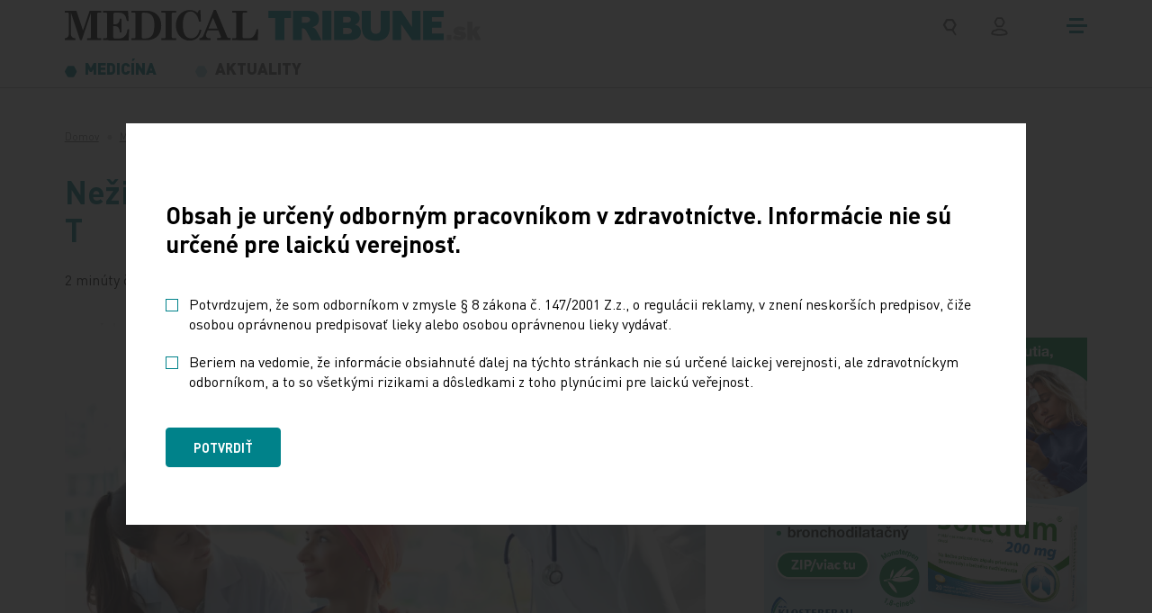

--- FILE ---
content_type: text/html; charset=utf-8
request_url: https://www.tribune.sk/medicina/neziaduce-prihody-spojene-s-terapiou-car-t/
body_size: 10198
content:
<!DOCTYPE html>
<html lang="sk">
<head>
        <!-- Start cookieyes banner -->
        <script id="cookieyes" type="text/javascript" src="https://cdn-cookieyes.com/client_data/7a98c4d71e85a5e1565a4b8c/script.js"></script>
        <!-- End cookieyes banner -->

	<meta charset="utf-8">
	<meta http-equiv="X-UA-Compatible" content="IE=edge">
	<meta name="viewport" content="width=device-width, initial-scale=1.0, user-scalable=1">

	<title>Nežiaduce príhody spojené s terapiou CAR-T | MT</title>

		<meta name="description" content="Nežiaduce príhody spojené s terapiou CAR-T » Terapia chimérickými antigénnymi receptormi T-buniek (CAR-T) mala zásadný vplyv na&amp;nbsp;pacientov s&amp;nbsp;B…">

		<meta name="robots" content="index, follow">

		<meta property="og:title" content="Nežiaduce príhody spojené s terapiou CAR-T | MT"/>
		<meta property="twitter:title" content="Nežiaduce príhody spojené s terapiou CAR-T | MT"/>

		<meta property="og:description" content="Informačný portál vydavateľstva MEDICAL TRIBUNE CZ, s.r.o. určený pre odborníkov pracujúcich v zdravotníctve. Nájdete tu obsah titulov, novinky, dokumenty, e-mailové služby a mnoho ďalšieho...">
		<meta property="twitter:description" content="Informačný portál vydavateľstva MEDICAL TRIBUNE CZ, s.r.o. určený pre odborníkov pracujúcich v zdravotníctve. Nájdete tu obsah titulov, novinky, dokumenty, e-mailové služby a mnoho ďalšieho...">

		<link rel="canonical" href="https://www.tribune.sk/medicina/neziaduce-prihody-spojene-s-terapiou-car-t/" />

		<meta property="og:image"
			  content="https://www.tribune.sk/photo-pg-129-1200--.png">
		<meta property="twitter:image"
			  content="https://www.tribune.sk/photo-pg-129-800--.png">
    <meta property="og:url" content="https://www.tribune.sk/medicina/neziaduce-prihody-spojene-s-terapiou-car-t/"/>
    <meta property="og:type" content="website"/>

    <meta name="author" content="Beneš & Michl, www.benes-michl.cz">


	<link rel="shortcut icon" type="image/x-icon" href="https://www.tribune.sk/favicon.ico">
    <link rel="apple-touch-icon" href="https://www.tribune.sk/apple-touch-icon.png">

    <link rel="stylesheet" href="https://www.tribune.sk/assets/front/dist/main.css?v1761221559" media="screen">
    <link rel="stylesheet" href="https://www.tribune.sk/assets/front/dist/print.css?v1761221559" media="print">

    <style>.cky-revisit-bottom-left:hover::after{ border-right-color: transparent !important; } .cky-consent-bar-trigger{background: #00828A !important; color: #ffffff !important; border-color: transparent !important; padding: 10px;} .cky-btn-accept { order: 1 !important; margin-right: 8px !important; } .cky-btn-reject { order: 2 !important; margin-right: 8px !important; color: #00828A !important; border-color: #00828A !important; background-color: #ffffff !important; } .cky-btn-customize { order: 3 !important; margin-right: 0 !important; }</style>

    <script data-cookieyes="necessary">
          var reviveAds = "9e985f01055c94cdc0d3ae0c04c158dd";
		  var home_url = "https://www.tribune.sk";
		  var lang_url = "sk";
		  var translate = JSON.parse("{\"advert_form_coloured_border_price_info\":\"Cena za r\\u00e1m %s \\u20ac\\/cm\\u00b2, cena bude stanoven\\u00e1 pod\\u013ea skuto\\u010dnej ve\\u013ekosti na\\u0161\\u00edm obchodn\\u00fdm oddelen\\u00edm.\",\"advert_form_online_only_price_info\":\"Cena je uveden\\u00e1 za za t\\u00fd\\u017ede\\u0148.\"}");
		  var RECAPTCHA_SITE_KEY = "6Leb-hMdAAAAAFRIo9Sd6GKRQtyt14v2KfulMyKN";
          const SEO_PDF_QUERY = "?utm_source=web&utm_medium=link&utm_campaign=pdf_tracking";
	</script>

		<script data-cookieyes="analytics">

        window.dataLayer = window.dataLayer || [];

        function gtag() {

            dataLayer.push(arguments);

        }

        gtag("consent", "default", {

            ad_storage: "denied",

            ad_user_data: "denied",

            ad_personalization: "denied",

            analytics_storage: "denied",

            functionality_storage: "denied",

            personalization_storage: "denied",

            security_storage: "granted",

            wait_for_update: 2000,

        });

        gtag("set", "ads_data_redaction", true);
        gtag("set", "url_passthrough", true);
    </script>

<script data-cookieyes="advertisement" async src="//new.medicalads.cz/ads/www/delivery/asyncjs.php"></script>

<script data-cookieyes="analytics" data-host=https://microanalytics.io data-dnt="false" src=https://microanalytics.io/js/script.js id="ZwSg9rf6GA"
        async defer></script>

<!-- Facebook Pixel Code -->
<script data-cookieyes="analytics">
    !function(f,b,e,v,n,t,s)
            {if(f.fbq)return;n=f.fbq=function(){n.callMethod?
            n.callMethod.apply(n,arguments):n.queue.push(arguments)};
            if(!f._fbq)f._fbq=n;n.push=n;n.loaded=!0;n.version='2.0';
            n.queue=[];t=b.createElement(e);t.async=!0;
            t.src=v;s=b.getElementsByTagName(e)[0];
            s.parentNode.insertBefore(t,s)}(window, document,'script',
        'https://connect.facebook.net/en_US/fbevents.js');
    fbq('init', '1036544931169897');
    fbq('track', 'PageView');
</script>
<noscript>
    <img height="1" width="1" style="display:none"
         src="https://www.facebook.com/tr?id=1036544931169897&ev=PageView&noscript=1"/>
</noscript>
<!-- End Facebook Pixel Code -->


            <!-- Google Tag Manager -->
            <script data-cookieyes="analytics">(function(w,d,s,l,i){w[l]=w[l]||[];w[l].push({'gtm.start':
                new Date().getTime(),event:'gtm.js'});var f=d.getElementsByTagName(s)[0],
                j=d.createElement(s),dl=l!='dataLayer'?'&l='+l:'';j.async=true;j.src=
                'https://www.googletagmanager.com/gtm.js?id='+i+dl;f.parentNode.insertBefore(j,f);
                })(window,document,'script','dataLayer','GTM-WVDSJXSF');</script>
            <!-- End Google Tag Manager -->
</head>
<body class="layout--neziaduce-prihody-spojene-s-terapiou-car-t">
            <!-- Google Tag Manager (noscript) -->
            <noscript><iframe src="https://www.googletagmanager.com/ns.html?id=GTM-WVDSJXSF"
                              height="0" width="0" style="display:none;visibility:hidden"></iframe></noscript>
            <!-- End Google Tag Manager (noscript) -->

<a href="#content" class="sr-only">
	Preskočiť na obsah
</a>
<div class="page" id="my-page">
	<div class="head head--fixed border-bottom--light">
		<header>
			<div class="top">
				<div class="container">
					<div class="top__nav">
						<a class="navbar-brand" href="https://www.tribune.sk/" title="logo">
							<svg class="navbar-brand__svg">
                                    <use xlink:href="https://www.tribune.sk/assets/front/images/icons.svg?v=3#logo-sk"></use>
							</svg>
						</a>
						<div class="d-flex align-items-center">
							<div class="search search-expand" role="search">
								<form action="https://www.tribune.sk/vyhledavani/" method="get" class="form-inline">
									<input class="form-control" type="search" name="q" autocomplete="off" title="text vyhľadávania">
									<button class="btn px-1 py-0 py-lg-1 mr-lg-0 px-lg-2" title="vyhledávání">
										<svg class="navbar-icon navbar-icon--search">
											<use xlink:href="https://www.tribune.sk/assets/front/images/icons.svg?v=3#search"></use>
										</svg>
									</button>
								</form>
							</div>
                                <a href="/ucet/" class="btn px-1 py-0 py-lg-1 mr-md-0 px-lg-2" title="prihlásenie">
                                    <svg class="navbar-icon navbar-icon--user">
                                        <use xlink:href="https://www.tribune.sk/assets/front/images/icons.svg?v=3#user"></use>
                                    </svg>
                                </a>
							<button class="navbar-toggler collapsed" type="button" title="menu">
								<span class="icon-bar"></span>
								<span class="icon-bar"></span>
								<span class="icon-bar"></span>
							</button>
						</div>
					</div><!-- /.top__nav -->
				</div><!-- /.container -->
			</div>
			<div class="nav">
				<div class="container">
					<nav class="navbar navbar-main navbar-expand-md">
						<div class="collapse navbar-collapse" id="navbar">

<ul class="navbar-nav navbar-primary">


        <li class="nav-item active ">
            <a class="nav-link"  href="https://www.tribune.sk/medicina/" >
                <svg class="icon">
                    <use xlink:href="https://www.tribune.sk/assets/front/images/icons.svg?v=3#menu"></use>
                </svg>
                <span class="nav-text text-uppercase">
                    Medicína
                </span>
            </a>
        </li>


        <li class="nav-item ">
            <a class="nav-link"  href="https://www.tribune.sk/aktuality/" >
                <svg class="icon">
                    <use xlink:href="https://www.tribune.sk/assets/front/images/icons.svg?v=3#menu"></use>
                </svg>
                <span class="nav-text text-uppercase">
                    Aktuality
                </span>
            </a>
        </li>
</ul>
						</div>
					</nav>
					<!--/nav-->

					<nav id="nav-mmenu" class="nav-mmenu mm-spn--light mm-spn--navbar mm-spn--main">
						<ul class="mm-spn--open">

    <li class="active nav-item">
        <a  href="https://www.tribune.sk/medicina/" >
             Medicína
        </a>

    </li>

    <li class="nav-item">
        <a  href="https://www.tribune.sk/aktuality/" >
             Aktuality
        </a>

    </li>


    <li class="nav-item">
        <a  href="https://www.tribune.sk/personalna-inzercia/" >
             Personálna inzercia
        </a>

    </li>

    <li class="nav-item">
        <a  href="https://www.tribune.sk/autori/" >
             Autori
        </a>

    </li>

    <li class="nav-item">
        <a  href="https://www.tribune.sk/pre-pacientov/" >
             Pre pacientov
        </a>

    </li>

    <li class="nav-item">
        <a  href="https://www.tribune.sk/kontakt/" >
             Kontakt
        </a>

    </li>

						</ul>
					</nav>
				</div><!-- /.container -->
			</div>
		</header>
	</div>

	<div class="main" id="content">
    <div class="breadcrumb-wrap">
        <nav aria-label="breadcrumb" role="navigation">
            <ol class="breadcrumb" itemscope="" itemtype="http://schema.org/BreadcrumbList">
                <li class="breadcrumb-item">
                    <a href="/">Domov</a>
                </li>
                        <li class="breadcrumb-item" itemprop="itemListElement" itemscope itemtype="http://schema.org/ListItem">
                            <meta itemprop="position" content="2"/>
                            <a href="https://www.tribune.sk/medicina/" itemprop="item">
                            <span itemprop="name">
                            Medicína
                            </span>
                            </a>
                        </li>
                        <li class="breadcrumb-item active" aria-current="page" itemprop="itemListElement" itemscope="" itemtype="http://schema.org/ListItem">
                            <span itemprop="name" title="Nežiaduce príhody spojené s terapiou CAR-T">Nežiaduce príhody spojené s terapiou CAR-T</span>
                            <meta itemprop="position" content="3"/>
                        </li>
            </ol>
        </nav>
    </div>

		<main>
			<div id="snippet--content">
<article class="article">
    <div class="container">
        <div class="row justify-content-between">
            <div class="col col-12 col-lg-8 article-main">
                <header>
                    <h1> Nežiaduce príhody spojené s terapiou CAR-T </h1>
                    <div class="article__info d-flex flex-wrap align-items-center">
                        <span>2 minúty čítania</span>
                        <span>
                                21. 3. 2022
                        </span>
                            <span>
                                
                                    red
                                
                            </span>
                        <span>
                            Vyšlo v titule
                            <a
                                
                                    href="/nase-tituly/medical-tribune?year=2022&amp;volume=815&amp;do=articleFilter-submit"
                                
                            >
                                Medical Tribune
                            </a>
                        </span>
                    </div>
                </header>
                        <figure>
                            <img class="mx-auto d-block mb-4" width="843"
                                    
                                        src="https://www.tribune.sk/photo-pg-278-843--.jpg"
                                    
                                 alt="onkologie, pacientka">
                            <figcaption>
                                    Foto: Shutterstock
                            </figcaption>
                        </figure>

                            <section class="section section--default">

                        <p><span>Terapia chim</span><span>érický</span><span>mi antig</span><span>énnymi receptormi T-buniek (CAR-T) mala zásadný vplyv na&nbsp;pacientov s&nbsp;B-bunkový</span><span>m&nbsp;lymf</span><span>ómom refrakt</span><span>érnym na&nbsp;chemoterapiu alebo s&nbsp;B-akútnou lymfoblastickou leuk</span><span>émiou (B-ALL) a&nbsp;zdá sa byť sľubná aj u&nbsp;pacientov s&nbsp;mnohopočetným myel</span><span>ómom. Je známe, že&nbsp;</span><span>s&nbsp;touto liečbou sú spojen</span><span>é určit</span><span>é toxicity, vrátane syndr</span><span>ómu neurotoxicity spojenej s&nbsp;imunitnými efektorovými bunkami (ICANS). Nie je však&nbsp;známe, č</span><span>i&nbsp;liečba CAR-T&nbsp;zvyšuje riziko krvácania alebo tromb</span><span>ózy. Preto sa urobila retrospektívna analýza 111 pacientov s&nbsp;relabovaným alebo refrakt</span><span>érnym difúznym veľkobunkový</span><span>m&nbsp;B-lymf</span><span>ómom a&nbsp;16 pacientov s&nbsp;B-ALL, ktorí boli všetci liečení terapiou CAR-T. Ukázalo sa, že&nbsp;krvácanie alebo tromb</span><span>óza sa vyskytli u&nbsp;časti pacientov, najmä u&nbsp;tých s&nbsp;vyšším stupňom ICANS. Vysoký stupeň ICANS bol spojený s&nbsp;krvá</span><span>caním a&nbsp;koagulačnými abnormalitami, vrátane predĺžen</span><span>ého protrombínov</span><span>ého času, znížen</span><span>é</span><span>ho fibrinog</span><span>énu a&nbsp;zvýšen</span><span>é</span><span>ho D-dim</span><span>éru. Vzhľadom na&nbsp;relatívne nízky poč</span><span>et tromb</span><span>óz bolo ťažk</span><span>é </span><span>definovať špecifick</span><span>é charakteristiky pacientov, okrem ICANS, ktor</span><span>é boli spojen</span><span>é s&nbsp;rizikom tromb</span><span>ózy. </span></p>
<p><span>U&nbsp;dvanástich pacientov (9,4 %) doš</span><span>lo počas prv</span><span>ého mesiaca po&nbsp;liečbe CAR-T&nbsp;ku&nbsp;krvácavej príhode definovanej protokolom; 7 príhod sa vyskytlo po&nbsp;prepustení z&nbsp;nemocnice.</span></p>
<p><span>Krvá</span><span>cav</span><span>é príhody zahŕňali hrubú </span><span>hematúriu u&nbsp;6 pacientov, krvácanie do&nbsp;mä</span><span>kkých tkanív u&nbsp;2 pacientov, subdurálny hemat</span><span>óm u&nbsp;2 pacientov, gastrointestinálne krvácanie u&nbsp;1 pacienta a&nbsp;hemoptýzu u&nbsp;1 pacienta. Vo viacrozmernej analýze bola s&nbsp;krvá</span><span>cavými príhodami spojená </span><span>len východisková trombocytop</span><span>énia.</span></p>
<p><span>U&nbsp;ôsmich pacientov (6,3 %) sa počas 3 mesiacov po&nbsp;liečbe vyskytli trombotick</span><span>é príhody; z&nbsp;toho u&nbsp;5 pacientov hlboká žilová tromb</span><span>óza, u&nbsp;2 pacientov tromb</span><span>ó</span><span>za&nbsp;splanchnický</span><span>ch žíl a&nbsp;u&nbsp;1 pacienta cievna mozgová príhoda. S&nbsp;tromb</span><span>ózou bol spojený vysoký stupeň ICANS.</span></p>
<p><span>Tá</span><span>to&nbsp;štúdia poskytuje určit</span><span>é ubezpečenie o&nbsp;znášanlivosti antikoagulácie u&nbsp;študovanej populácie.</span></p>
<p><span>Zdroj: Johnsrud A&nbsp;et al. Incidence and risk factors associated with bleeding and thrombosis following chimeric antigen receptor T-cell therapy. <em>Blood Adv</em> 2021 Nov 9; 5:4465.</span></p>

                            </section>






                <section class="section section--default">
                    <div class="row pb-4 align-items-stretch">
                        <div class="col-12 col-md-6 d-flex align-items-center">
                            <div class="article-tags pt-md-1">
                                <a href="/tag/kaleidoskop/" class="tag tag--light text-uppercase">Kaleidoskop</a>
                            </div>
                        </div>
                        <div class="col-12 col-md-6">
                            <div class="article-social p-0 d-flex align-items-center">
                                <p class="display-4 mb-0 mr-1">Zdieľajte článok</p>
                                <div class="foot__social">
                                    <ul class="social">
                                        <li>
                                            <a class="share-facebook" href="#" title="facebook">
                                                <svg class=" icon icon-fb">
                                                    <use xlink:href="https://www.tribune.sk/assets/front/images/icons.svg?v=3#fb"></use>
                                                </svg>
                                            </a>
                                        </li>

                                        <li>
                                            <a class="share-twitter" href="#" title="twitter">
                                                <svg class="icon icon-tw">
                                                    <use xlink:href="https://www.tribune.sk/assets/front/images/icons.svg?v=3#tw"></use>
                                                </svg>
                                            </a>
                                        </li>
                                    </ul>
                                </div>
                            </div>
                        </div>
                    </div>
                </section>

        <section class="section section--banner mt-0">
            <div class="container">
                <div class="d-flex align-items-center justify-content-center">
                        <p class="w-100 m-0"><ins data-revive-zoneid="113" data-revive-id="9e985f01055c94cdc0d3ae0c04c158dd"></ins></p>
                </div>
            </div>
        </section>

            </div>
            <div class="col col-12 col-lg-4">
                <aside class="sticky">
        <section class="section section--banner mt-0">
            <div class="container">
                <div class="d-flex align-items-center justify-content-center">
                        <p class="w-100 m-0"><ins data-revive-zoneid="116" data-revive-id="9e985f01055c94cdc0d3ae0c04c158dd"></ins></p>
                </div>
            </div>
        </section>
                </aside>
            </div>
        </div>
    </div>
</article>

    <section class="section section--gray my-2 my-md-3 mb-xl-4 mt-xl-5">
        <div class="container">

<div class="section__inner position-relative border-bottom-0">
    <h2 class="text-center display-2 mt-3 mb-1 mb-md-3 mb-lg-3 mb-xl-4 mt-xl-5 mb-xl-4">Odporúčané</h2>
    <div class="row row-cols-1 row-cols-md-2 row-cols-lg-4 card-grid">
        <div class="col">
            <article class="card pt-lg-0">

                <div class="card-body">
                    <a href="https://www.tribune.sk/medicina/antibioticka-rezistencia-skutocna-hrozba/?articleNavigation=1&amp;titleVolumeContent=1">
                        <h3 class="card-title display-4">
                            Antibiotická rezistencia – skutočná hrozba!
                        </h3>
                    </a>
                    <div class="card-info">
                        <div class="card-tags">
                        </div>
                        <div class="card-meta text-muted mb-0">
                            <span>
                                    15. 9. 2025
                            </span>
                            <span>
                            </span>
                        </div>
                    </div>
                    <div class="card-minmax">
                        <p>
                                Už v roku 2016 som sa vo svojej rigoróznej práci venovala antibiotickej rezistencii, pretože z môjho pohľadu ako lekárnika už v tom čase bola táto…
                        </p>
                    </div>
                </div>
            </article>
        </div>
        <div class="col">
            <article class="card pt-lg-0">

                <div class="card-body">
                    <a href="https://www.tribune.sk/medicina/mikrobiom-moze-pri-onkologickej-liecbe-chranit-srdce/?articleNavigation=1&amp;titleVolumeContent=1">
                        <h3 class="card-title display-4">
                            Mikrobióm môže pri onkologickej liečbe chrániť srdce
                        </h3>
                    </a>
                    <div class="card-info">
                        <div class="card-tags">
                        </div>
                        <div class="card-meta text-muted mb-0">
                            <span>
                                    1. 9. 2025
                            </span>
                            <span>
                            </span>
                        </div>
                    </div>
                    <div class="card-minmax">
                        <p>
                                Mikrobióm pacientok s karcinómom prsníka môže byť kľúčový na zamedzenie nežiaducim účinkom onkologickej liečby na srdce. Nové poznatky ukazujú, že…
                        </p>
                    </div>
                </div>
            </article>
        </div>
        <div class="col">
            <article class="card pt-lg-0">

                <div class="card-body">
                    <a href="https://www.tribune.sk/medicina/aj-mierna-fyzicka-aktivita-je-spojena-s-nizsim-rizikom-nadorovych-ochoreni/?articleNavigation=1&amp;titleVolumeContent=1">
                        <h3 class="card-title display-4">
                            Aj mierna fyzická aktivita je spojená s nižším rizikom nádorových ochorení
                        </h3>
                    </a>
                    <div class="card-info">
                        <div class="card-tags">
                        </div>
                        <div class="card-meta text-muted mb-0">
                            <span>
                                    30. 6. 2025
                            </span>
                            <span>
                            </span>
                        </div>
                    </div>
                    <div class="card-minmax">
                        <p>
                                Nová štúdia National Institutes of Health (NIH) a University of Oxford zistila, že počet krokov urobených denne môže byť pre riziko zhubných nádorov…
                        </p>
                    </div>
                </div>
            </article>
        </div>
        <div class="col">
            <article class="card pt-lg-0">

                <div class="card-body">
                    <a href="https://www.tribune.sk/medicina/je-virus-epsteina-barrovej-ebv-terapeutickym-cielom-u-rs/?articleNavigation=1&amp;titleVolumeContent=1">
                        <h3 class="card-title display-4">
                            Je vírus Epsteina–Barrovej (EBV) terapeutickým cieľom u RS?
                        </h3>
                    </a>
                    <div class="card-info">
                        <div class="card-tags">
                        </div>
                        <div class="card-meta text-muted mb-0">
                            <span>
                                    2. 6. 2025
                            </span>
                            <span>
                            </span>
                        </div>
                    </div>
                    <div class="card-minmax">
                        <p>
                                Na kongrese ControveRSies in Neurology (CONy 2025), ktorý sa konal v dňoch 20. — 22. marca 2025 v Prahe, bol jednou z veľmi sledovaných a…
                        </p>
                    </div>
                </div>
            </article>
        </div>
    </div>
</div>
        </div>
    </section>
<section class="section section--gray newsletter">
    <div class="container">
        <div class="section__inner position-relative">
            <div class="section__title">
                <h2 class="section__text">Prihláste sa na odber noviniek.</h2>
            </div>
            <div class="shortcode">
<form action="#newsletter-form" method="post" id="newsletter-form" class="js--interests" data-parsley-validate>
    <div class="row">
        <div class="col-lg-6">
            <div>
                <p class="text-dark font-weight-bold newsletter__title container-4 container-xl-6">
                    Udržujte si prehľad zo sveta medicíny a zdravotníctva.
                </p>
            </div>
        </div>
        <div class=" col-md-8 col-lg-5 col-xl-4  px-lg-0 mt-md-2 mt-lg-1">



            <div class="row">
                <div class="col col-12 col-md order-1 order-md-1">
                    <div class="form-group">
                        <input id="email" type="email" name="param[email]" class="js--interests-input form-control form-control-sm" data-collapse-show="collapse-690a99d11e230" pattern="[a-z0-9._%+\-]+@[a-z0-9.\-]+\.[a-z]&#123;2,}$" placeholder="E-mail" data-parsley-error-message="Vyplňte prosím e-mail." required>
                    </div>
                </div>
                <div class="col-auto col-12 col-md-auto pl-md-0 order-4 order-md-2">
                    <div class="form-group">
                        <button type="submit" class="btn btn-primary">Potvrdiť</button>
                    </div>
                </div>
                <div class="col-12 order-3 order-md-4">
                    <div class="form-group mb-0 pl-lg-1">
                        <div class="custom-control custom-checkbox">
                            <input
                                    type="checkbox"
                                    class="custom-control-input"
                                    name="param[agreement]"
                                    id="agree690a99d11e230"
                                    data-parsley-error-message="Táto položka je povinná."
                                    required
                            >
                            <label class="custom-control-label" for="agree690a99d11e230">Súhlasím so zasielaním newslettera</label>
                        </div>
                    </div>
                </div>
            </div>
        </div>
    </div>
</form>
</div>
            <div class="hexagons hexagons--small"><svg class="hexagons__svg"> <use xlink:href="https://www.tribune.sk/assets/front/images/icons.svg?v=3#hexagonss"></use> </svg></div>
        </div>
    </div>
</section>

        <section class="section section--banner mt-0">
            <div class="container">
                <div class="d-flex align-items-center justify-content-center">
                        <p class="w-100 m-0"><ins data-revive-zoneid="48" data-revive-id="9e985f01055c94cdc0d3ae0c04c158dd"></ins></p>
                </div>
            </div>
        </section>
<div id="popupCoursesNewsletter" style="display: none">
    <button
        data-fancybox-close=""
        class="fancybox-button fancybox-button--close position-absolute bg-transparent text-primary top-0"
        title="Close"
        style="
            top: .3em;
            right: .3em;
        "
    >
        <svg xmlns="http://www.w3.org/2000/svg" viewBox="0 0 24 24" fill="none">
            <path d="M12 10.6L6.6 5.2 5.2 6.6l5.4 5.4-5.4 5.4 1.4 1.4 5.4-5.4 5.4 5.4 1.4-1.4-5.4-5.4 5.4-5.4-1.4-1.4-5.4 5.4z"></path>
        </svg>
    </button>

    <div class="position-relative card">
        <h2 class="display-2 mt-0 text-center">
            Nové články, kurzy, testy
        </h2>

        <p class="text-center">
            Zadejte e-mail a již nic nezmeškáte.
        </p>


    <form action="https://www.tribune.sk/medicina/neziaduce-prihody-spojene-s-terapiou-car-t/#toc-courseNewsletterPopup-courseNewsletterForm" method="post" id="frm-courseNewsletterPopup-courseNewsletterForm-form" data-parsley-validate class="js--ajax">
        <div id="toc-courseNewsletterPopup-courseNewsletterForm"></div>
    
    
    
        <div class="form-group">
            <label for="frm-courseNewsletterPopup-courseNewsletterForm-form-email"
                class="font-weight-bold"
            >
                : *
            </label>
            <input type="email" name="email" maxlength="100" id="frm-courseNewsletterPopup-courseNewsletterForm-form-email" required data-nette-rules='[{"op":":filled","msg":"This field is required."},{"op":":email","msg":"Please enter a valid email address."},{"op":":maxLength","msg":"Maximální délka je 100 znaků.","arg":100}]'
                class="form-control"
                placeholder=""
            >
        </div>
    
        <div class="form-group">
            <div id="accordionExample">
                <div id="headingOne">
                    <button style="text-transform: none !important;" class="px-2 text-capitalize btn btn-outline-primary w-100 text-left" type="button" data-toggle="collapse" data-target="#collapseOne" aria-expanded="true" aria-controls="collapseOne">
                        <strong>Vyberte si co vás zajímá</strong>
                        <br>
                        <br>
                        <div class="font-weight-normal">
                            Dokončete kompletní registraci<wbr>a navíc získáte přístup k dalším článkům.
                        </div>
                    </button>
                </div>
                <div id="collapseOne" class="collapse" aria-labelledby="headingOne" data-parent="#accordionExample">
                    <div class="p-2">
                    </div>                
                </div>
            </div>
        </div>
    
        <div class="form-group">
            <p></p>
        </div>
    
        <div class="d-flex flex-fill flex-wrap flex-md-nowrap justify-content-md-between align-items-center">
                            <a href="#" data-fancybox-close="" class="btn btn-outline-primary px-4 fancybox-button--close w-100 mr-md-1 mb-1 mb-md-0"></a>

            <button type="submit" name="send" value="" class="btn btn-primary w-100 ml-md-1 mb-1 mb-md-0" id="form-button-frm-courseNewsletterPopup-courseNewsletterForm-form-send">
                
            </button>
        </div>
    <input type="hidden" name="_do" value="courseNewsletterPopup-courseNewsletterForm-form-submit"></form>
    </div>
</div>

<script data-cookieyes="necessary">
    (function(){
        const refreshPopup = function () {
            var instance = $.fancybox.getInstance();
            if (instance) {
                var instanceTrigger = instance.$trigger;
                if (instanceTrigger.attr('href') === '#popupCoursesNewsletter') {
                    instance.close();
                    instanceTrigger.click();
                }
            }
        };
        if (document.body.classList.contains('isLoaded')) {
            refreshPopup();
        } else {
            window.addEventListener('load', function () {
                refreshPopup();
            });
        }
    })();
</script>
<div id="popupCoursesInfo" style="display: none" class="courseInfo__popup">
    <button
        data-fancybox-close=""
        class="fancybox-button fancybox-button--close position-absolute bg-transparent text-primary top-0"
        title="Close"
        style="
            top: .3em;
            right: .3em;
        "
    >
        <svg xmlns="http://www.w3.org/2000/svg" viewBox="0 0 24 24" fill="none">
            <path d="M12 10.6L6.6 5.2 5.2 6.6l5.4 5.4-5.4 5.4 1.4 1.4 5.4-5.4 5.4 5.4 1.4-1.4-5.4-5.4 5.4-5.4-1.4-1.4-5.4 5.4z"></path>
        </svg>
    </button>

    <div class="position-relative card">
        <h2 class="display-2 mt-0 text-center">
            Jak probíhají naše kurzy a znalostní testy
        </h2>

        <div class="switch-field">
            <input
                    type="radio"
                    id="content-course"
                    name="content"
                    value="course"
                    checked
                    onchange="
                    $('.js--content').hide();
                    if (this.checked) {
                        $('.js--content-course').show();
                    }
                "
            />
            <label for="content-course">Odborné kurzy</label>

            <input
                    type="radio"
                    id="content-test"
                    name="content"
                    value="test"
                    onchange="
                    $('.js--content').hide();
                    if (this.checked) {
                        $('.js--content-test').show();
                    }
                "
            />
            <label for="content-test">Znalostní testy</label>
        </div>

        <div class="my-3">
            <div class="js--content js--content-course">
                
            </div>

            <div class="js--content js--content-test" style="display: none;">
                
            </div>
        </div>

        <p class="text-center">
            <a href="#" data-fancybox-close="" class="btn btn-outline-primary px-4 fancybox-button--close">Zavřít</a>
        </p>
    </div>
</div>
			</div>
		</main>
	</div><!--/.main-->

	<div class="footer-wrapper">
		<div class="foot foot--2">
			<footer>
				<div class="foot__main"><a class="foot__brand" href="https://www.tribune.sk/"> <svg class="foot__brand__svg"> <use xlink:href="https://www.tribune.sk/assets/front/images/icons.svg#logo"></use> </svg> </a>
<div class="foot__social">
<ul class="social">
<li><a href="https://www.facebook.com/people/Medical-Tribune-SK/100086743516081/" contenteditable="false" target="_blank" rel="noopener"> <svg class="icon icon-fb"> <use xlink:href="https://www.tribune.sk/assets/front/images/icons.svg#fb"></use> </svg> </a></li>
<!--<li><a href="https://twitter.com/TribuneCz" contenteditable="false"> <svg class="icon icon-tw"> <use xlink:href="https://www.tribune.sk/assets/front/images/icons.svg#tw"></use> </svg> </a></li>--></ul>
</div>
</div>
				<div class="row">
<div class="col-12 col-md-8 col-lg-7 footer-right">
<div class="row">
<div class="col-6 col-md-4 col-lg-4 pr-0">
<div class="foot__nav">
<ul>
<li><a href="https://www.tribune.sk/autori/">Autori</a></li>
<li><a href="https://www.tribune.sk/personalna-inzercia">Personálna inzercia</a></li>
</ul>
</div>
</div>
<div class="col-6 col-md-4 col-lg-4 pr-0">
<div class="foot__nav">
<ul>
<li><a href="https://www.tribune.sk/prihlasenie">Prihlásenie</a></li>
<li><a href="https://www.tribune.sk/kontakt/">Kontakt</a></li>
</ul>
</div>
</div>
</div>
</div>
</div>
			</footer>
		</div>

		<div class="foot foot--4 foot--links">
			<footer>
				<div class="row">
<div class="col-12 col-lg-9">
<ul class="d-block d-sm-flex m-0 list-inline foot-inner border-bottom">
<li><a href="https://www.tribune.sk/obchodne-podmienky/">Obchodné podmienky</a></li>
<li><a href="https://www.tribune.sk/informacie-o-spracovani-osobnych-udajov/">Ochrana osobných údajov</a></li>
<li><a href="https://www.tribune.sk/podmienky-pouzitia/">Podmienky použitia</a></li>
</ul>
</div>
<div class="col-12 col-lg-9 mt-4 mt-md-0">
<p class="foot__copy mb-0">Fotografie sú ilustračné, všetky zobrazené osoby sú modelom. Zdroj: Shutterstock, iStock.</p>
</div>
</div>
			</footer>
		</div>
		<div class="foot foot--4">
			<footer>
				<div class="row position-relative">
					<div class="col-12 col-lg-9 d-flex align-items-center justify-content-between">
                        
						<p class="foot__created mb-0">
							Design od <a href="http://www.benes-michl.cz" target="_blank" rel="noopener">Beneš &amp; Michl</a>
						</p>
					</div>
				</div>
			</footer>
		</div>
	</div>


</div><!--/.page-->

		<a id="popupConfirmTrigger" href="#popupConfirm" style="display: none"></a>
		<div id="popupConfirm" style="display: none">
<div class="position-relative card">
    <h2 class="display-3  mt-2 mb-4">
        Obsah je určený odborným pracovníkom v zdravotníctve. Informácie nie sú určené pre laickú verejnosť.
    </h2>
    <form id="confirmForm" data-parsley-validate data-parsley-required-message="Táto položka je povinná.">
        <div class="form-group">
            <div class="custom-control custom-checkbox">
                <input type="checkbox" class="custom-control-input" id="confirmAgree1" required>
                <label class="custom-control-label" for="confirmAgree1">
                    Potvrdzujem, že som odborníkom v zmysle § 8 zákona č. 147/2001 Z.z., o regulácii reklamy, v znení neskorších predpisov, čiže osobou oprávnenou predpisovať lieky alebo osobou oprávnenou lieky vydávať.
                </label>
            </div>
        </div>

        <div class="form-group">
            <div class="custom-control custom-checkbox">
                <input type="checkbox" class="custom-control-input" id="confirmAgree2" required>
                <label class="custom-control-label" for="confirmAgree2">
                    Beriem na vedomie, že informácie obsiahnuté ďalej na týchto stránkach nie sú určené laickej verejnosti, ale zdravotníckym odborníkom, a to so všetkými rizikami a dôsledkami z toho plynúcimi pre laickú veřejnost.
                </label>
            </div>
        </div>

        <div class="form-group mt-2 md-md-3 mt-lg-4">
            <button class="btn btn-primary">Potvrdiť</button>
        </div>
    </form>
</div>
		</div>
<a id="popupModalTrigger" href="#popupModal" style="display: none"></a>
<div id="popupModal" style="display: none">
    <p class="text-right"><a href="#" data-fancybox-close="" class="px-4 fancybox-button--close">Zatvoriť</a></p>
<section class="section newsletter mt-0 pt-4">
<div class="container">
<div class="section__inner position-relative">
<div class="section__title">
<h2 class="section__text">Chcete dostať budúce vydanie priamo do&nbsp;svojho e-mailu?</h2>
</div>
<div class="shortcode">
<form action="#newsletter-form" method="post" id="newsletter-form" class="js--interests" data-parsley-validate>
    <div class="row">
        <div class="col-lg-6">
            <div>
                <p class="text-dark font-weight-bold newsletter__title container-4 container-xl-6">
                    Udržujte si prehľad zo sveta medicíny a zdravotníctva.
                </p>
            </div>
        </div>
        <div class=" col-md-8 col-lg-5 col-xl-4  px-lg-0 mt-md-2 mt-lg-1">



            <div class="row">
                <div class="col col-12 col-md order-1 order-md-1">
                    <div class="form-group">
                        <input id="email" type="email" name="param[email]" class="js--interests-input form-control form-control-sm" data-collapse-show="collapse-690a99d12065f" pattern="[a-z0-9._%+\-]+@[a-z0-9.\-]+\.[a-z]&#123;2,}$" placeholder="E-mail" data-parsley-error-message="Vyplňte prosím e-mail." required>
                    </div>
                </div>
                <div class="col-auto col-12 col-md-auto pl-md-0 order-4 order-md-2">
                    <div class="form-group">
                        <button type="submit" class="btn btn-primary">Potvrdiť</button>
                    </div>
                </div>
                <div class="col-12 order-3 order-md-4">
                    <div class="form-group mb-0 pl-lg-1">
                        <div class="custom-control custom-checkbox">
                            <input
                                    type="checkbox"
                                    class="custom-control-input"
                                    name="param[agreement]"
                                    id="agree690a99d12065f"
                                    data-parsley-error-message="Táto položka je povinná."
                                    required
                            >
                            <label class="custom-control-label" for="agree690a99d12065f">Súhlasím so zasielaním newslettera</label>
                        </div>
                    </div>
                </div>
            </div>
        </div>
    </div>
</form>
</div>
</div>
</div>
</section>
</div>

<script data-cookieyes="necessary">
    window.addEventListener('load', function () {
        var triggerElement = document.getElementById('popupModalTrigger');
        const modal = new Modal(
            new Date("1762907217" * 1000),
            triggerElement,
            triggerElement.getAttribute('href'),
            120
        );
        modal.initialize();
    });
</script>

	<script data-cookieyes="necessary" src="https://www.google.com/recaptcha/api.js" async defer></script>
	<script data-cookieyes="necessary" src="https://www.tribune.sk/assets/front/dist/scripts.min.js?v1761221559"></script>

</body>
</html>


--- FILE ---
content_type: text/css
request_url: https://www.tribune.sk/assets/front/dist/main.css?v1761221559
body_size: 58604
content:
.mejs__offscreen{border:0;clip:rect(1px,1px,1px,1px);-webkit-clip-path:inset(50%);clip-path:inset(50%);height:1px;margin:-1px;overflow:hidden;padding:0;position:absolute;width:1px;word-wrap:normal}.mejs__container{background:#000;font-family:Helvetica,Arial,serif;position:relative;text-align:left;text-indent:0;vertical-align:top}.mejs__container,.mejs__container *{box-sizing:border-box}.mejs__container video::-webkit-media-controls,.mejs__container video::-webkit-media-controls-panel,.mejs__container video::-webkit-media-controls-panel-container,.mejs__container video::-webkit-media-controls-start-playback-button{-webkit-appearance:none;display:none!important}.mejs__fill-container,.mejs__fill-container .mejs__container{height:100%;width:100%}.mejs__fill-container{background:transparent;margin:0 auto;overflow:hidden;position:relative}.mejs__container:focus{outline:none}.mejs__iframe-overlay{height:100%;position:absolute;width:100%}.mejs__embed,.mejs__embed body{background:#000;height:100%;margin:0;overflow:hidden;padding:0;width:100%}.mejs__fullscreen{overflow:hidden!important}.mejs__container-fullscreen{bottom:0;left:0;overflow:hidden;position:fixed;right:0;top:0;z-index:1000}.mejs__container-fullscreen .mejs__mediaelement,.mejs__container-fullscreen video{height:100%!important;width:100%!important}.mejs__background,.mejs__mediaelement{left:0;position:absolute;top:0}.mejs__mediaelement{height:100%;width:100%;z-index:0}.mejs__poster{background-position:50% 50%;background-repeat:no-repeat;background-size:cover;left:0;position:absolute;top:0;z-index:1}:root .mejs__poster-img{display:none}.mejs__poster-img{border:0;padding:0}.mejs__overlay{-webkit-box-align:center;-webkit-align-items:center;-ms-flex-align:center;align-items:center;display:-webkit-box;display:-webkit-flex;display:-ms-flexbox;display:flex;-webkit-box-pack:center;-webkit-justify-content:center;-ms-flex-pack:center;justify-content:center;left:0;position:absolute;top:0}.mejs__layer{z-index:1}.mejs__overlay-play{cursor:pointer}.mejs__overlay-button{background:url(mejs-controls.svg) no-repeat;background-position:0 -39px;height:80px;width:80px}.mejs__overlay:hover>.mejs__overlay-button{background-position:-80px -39px}.mejs__overlay-loading{height:80px;width:80px}.mejs__overlay-loading-bg-img{-webkit-animation:a 1s linear infinite;animation:a 1s linear infinite;background:transparent url(mejs-controls.svg) -160px -40px no-repeat;display:block;height:80px;width:80px;z-index:1}@-webkit-keyframes a{to{-webkit-transform:rotate(1turn);transform:rotate(1turn)}}@keyframes a{to{-webkit-transform:rotate(1turn);transform:rotate(1turn)}}.mejs__controls{bottom:0;display:-webkit-box;display:-webkit-flex;display:-ms-flexbox;display:flex;height:40px;left:0;list-style-type:none;margin:0;padding:0 10px;position:absolute;width:100%;z-index:3}.mejs__controls:not([style*="display: none"]){background:rgba(255,0,0,.7);background:-webkit-linear-gradient(transparent,rgba(0,0,0,.35));background:linear-gradient(transparent,rgba(0,0,0,.35))}.mejs__button,.mejs__time,.mejs__time-rail{font-size:10px;height:40px;line-height:10px;margin:0;width:32px}.mejs__button>button{background:transparent url(mejs-controls.svg);border:0;cursor:pointer;display:block;font-size:0;height:20px;line-height:0;margin:10px 6px;overflow:hidden;padding:0;position:absolute;text-decoration:none;width:20px}.mejs__button>button:focus{outline:1px dotted #999}.mejs__container-keyboard-inactive [role=slider],.mejs__container-keyboard-inactive [role=slider]:focus,.mejs__container-keyboard-inactive a,.mejs__container-keyboard-inactive a:focus,.mejs__container-keyboard-inactive button,.mejs__container-keyboard-inactive button:focus{outline:0}.mejs__time{box-sizing:content-box;color:#fff;font-size:11px;font-weight:700;height:24px;overflow:hidden;padding:16px 6px 0;text-align:center;width:auto}.mejs__play>button{background-position:0 0}.mejs__pause>button{background-position:-20px 0}.mejs__replay>button{background-position:-160px 0}.mejs__time-rail{direction:ltr;-webkit-box-flex:1;-webkit-flex-grow:1;-ms-flex-positive:1;flex-grow:1;height:40px;margin:0 10px;padding-top:10px;position:relative}.mejs__time-buffering,.mejs__time-current,.mejs__time-float,.mejs__time-float-corner,.mejs__time-float-current,.mejs__time-hovered,.mejs__time-loaded,.mejs__time-marker,.mejs__time-total{border-radius:2px;cursor:pointer;display:block;height:10px;position:absolute}.mejs__time-total{background:hsla(0,0%,100%,.3);margin:5px 0 0;width:100%}.mejs__time-buffering{-webkit-animation:b 2s linear infinite;animation:b 2s linear infinite;background:-webkit-linear-gradient(135deg,hsla(0,0%,100%,.4) 25%,transparent 0,transparent 50%,hsla(0,0%,100%,.4) 0,hsla(0,0%,100%,.4) 75%,transparent 0,transparent);background:linear-gradient(-45deg,hsla(0,0%,100%,.4) 25%,transparent 0,transparent 50%,hsla(0,0%,100%,.4) 0,hsla(0,0%,100%,.4) 75%,transparent 0,transparent);background-size:15px 15px;width:100%}@-webkit-keyframes b{0%{background-position:0 0}to{background-position:30px 0}}@keyframes b{0%{background-position:0 0}to{background-position:30px 0}}.mejs__time-loaded{background:hsla(0,0%,100%,.3)}.mejs__time-current,.mejs__time-handle-content{background:hsla(0,0%,100%,.9)}.mejs__time-hovered{background:hsla(0,0%,100%,.5);z-index:10}.mejs__time-hovered.negative{background:rgba(0,0,0,.2)}.mejs__time-buffering,.mejs__time-current,.mejs__time-hovered,.mejs__time-loaded{left:0;-webkit-transform:scaleX(0);-ms-transform:scaleX(0);transform:scaleX(0);-webkit-transform-origin:0 0;-ms-transform-origin:0 0;transform-origin:0 0;-webkit-transition:all .15s ease-in;transition:all .15s ease-in;width:100%}.mejs__time-buffering{-webkit-transform:scaleX(1);-ms-transform:scaleX(1);transform:scaleX(1)}.mejs__time-hovered{-webkit-transition:height .1s cubic-bezier(.44,0,1,1);transition:height .1s cubic-bezier(.44,0,1,1)}.mejs__time-hovered.no-hover{-webkit-transform:scaleX(0)!important;-ms-transform:scaleX(0)!important;transform:scaleX(0)!important}.mejs__time-handle,.mejs__time-handle-content{border:4px solid transparent;cursor:pointer;left:0;position:absolute;-webkit-transform:translateX(0);-ms-transform:translateX(0);transform:translateX(0);z-index:11}.mejs__time-handle-content{border:4px solid hsla(0,0%,100%,.9);border-radius:50%;height:10px;left:-7px;top:-4px;-webkit-transform:scale(0);-ms-transform:scale(0);transform:scale(0);width:10px}.mejs__time-rail .mejs__time-handle-content:active,.mejs__time-rail .mejs__time-handle-content:focus,.mejs__time-rail:hover .mejs__time-handle-content{-webkit-transform:scale(1);-ms-transform:scale(1);transform:scale(1)}.mejs__time-float{background:#eee;border:1px solid #333;bottom:100%;color:#111;display:none;height:17px;margin-bottom:9px;position:absolute;text-align:center;-webkit-transform:translateX(-50%);-ms-transform:translateX(-50%);transform:translateX(-50%);width:36px}.mejs__time-float-current{display:block;left:0;margin:2px;text-align:center;width:30px}.mejs__time-float-corner{border:5px solid #eee;border-color:#eee transparent transparent;border-radius:0;display:block;height:0;left:50%;line-height:0;position:absolute;top:100%;-webkit-transform:translateX(-50%);-ms-transform:translateX(-50%);transform:translateX(-50%);width:0}.mejs__long-video .mejs__time-float{margin-left:-23px;width:64px}.mejs__long-video .mejs__time-float-current{width:60px}.mejs__broadcast{color:#fff;height:10px;position:absolute;top:15px;width:100%}.mejs__fullscreen-button>button{background-position:-80px 0}.mejs__unfullscreen>button{background-position:-100px 0}.mejs__mute>button{background-position:-60px 0}.mejs__unmute>button{background-position:-40px 0}.mejs__volume-button{position:relative}.mejs__volume-button>.mejs__volume-slider{-webkit-backface-visibility:hidden;background:rgba(50,50,50,.7);border-radius:0;bottom:100%;display:none;height:115px;left:50%;margin:0;position:absolute;-webkit-transform:translateX(-50%);-ms-transform:translateX(-50%);transform:translateX(-50%);width:25px;z-index:1}.mejs__volume-button:hover{border-radius:0 0 4px 4px}.mejs__volume-total{background:hsla(0,0%,100%,.5);height:100px;left:50%;margin:0;position:absolute;top:8px;-webkit-transform:translateX(-50%);-ms-transform:translateX(-50%);transform:translateX(-50%);width:2px}.mejs__volume-current{left:0;margin:0;width:100%}.mejs__volume-current,.mejs__volume-handle{background:hsla(0,0%,100%,.9);position:absolute}.mejs__volume-handle{border-radius:1px;cursor:ns-resize;height:6px;left:50%;-webkit-transform:translateX(-50%);-ms-transform:translateX(-50%);transform:translateX(-50%);width:16px}.mejs__horizontal-volume-slider{display:block;height:36px;position:relative;vertical-align:middle;width:56px}.mejs__horizontal-volume-total{background:rgba(50,50,50,.8);height:8px;top:16px;width:50px}.mejs__horizontal-volume-current,.mejs__horizontal-volume-total{border-radius:2px;font-size:1px;left:0;margin:0;padding:0;position:absolute}.mejs__horizontal-volume-current{background:hsla(0,0%,100%,.8);height:100%;top:0;width:100%}.mejs__horizontal-volume-handle{display:none}.mejs__captions-button,.mejs__chapters-button{position:relative}.mejs__captions-button>button{background-position:-140px 0}.mejs__chapters-button>button{background-position:-180px 0}.mejs__captions-button>.mejs__captions-selector,.mejs__chapters-button>.mejs__chapters-selector{background:rgba(50,50,50,.7);border:1px solid transparent;border-radius:0;bottom:100%;margin-right:-43px;overflow:hidden;padding:0;position:absolute;right:50%;visibility:visible;width:86px}.mejs__chapters-button>.mejs__chapters-selector{margin-right:-55px;width:110px}.mejs__captions-selector-list,.mejs__chapters-selector-list{list-style-type:none!important;margin:0;overflow:hidden;padding:0}.mejs__captions-selector-list-item,.mejs__chapters-selector-list-item{color:#fff;cursor:pointer;display:block;list-style-type:none!important;margin:0 0 6px;overflow:hidden;padding:0}.mejs__captions-selector-list-item:hover,.mejs__chapters-selector-list-item:hover{background-color:#c8c8c8!important;background-color:hsla(0,0%,100%,.4)!important}.mejs__captions-selector-input,.mejs__chapters-selector-input{clear:both;float:left;left:-1000px;margin:3px 3px 0 5px;position:absolute}.mejs__captions-selector-label,.mejs__chapters-selector-label{cursor:pointer;float:left;font-size:10px;line-height:15px;padding:4px 10px 0;width:100%}.mejs__captions-selected,.mejs__chapters-selected{color:#21f8f8}.mejs__captions-translations{font-size:10px;margin:0 0 5px}.mejs__captions-layer{bottom:0;color:#fff;font-size:16px;left:0;line-height:20px;position:absolute;text-align:center}.mejs__captions-layer a{color:#fff;text-decoration:underline}.mejs__captions-layer[lang=ar]{font-size:20px;font-weight:400}.mejs__captions-position{bottom:15px;left:0;position:absolute;width:100%}.mejs__captions-position-hover{bottom:35px}.mejs__captions-text,.mejs__captions-text *{background:hsla(0,0%,8%,.5);box-shadow:5px 0 0 hsla(0,0%,8%,.5),-5px 0 0 hsla(0,0%,8%,.5);padding:0;white-space:pre-wrap}.mejs__container.mejs__hide-cues video::-webkit-media-text-track-container{display:none}.mejs__overlay-error{position:relative}.mejs__overlay-error>img{left:0;max-width:100%;position:absolute;top:0;z-index:-1}.mejs__cannotplay,.mejs__cannotplay a{color:#fff;font-size:.8em}.mejs__cannotplay{position:relative}.mejs__cannotplay a,.mejs__cannotplay p{display:inline-block;padding:0 15px;width:100%}
body:before{display:none}.mqdebug:before{top:auto!important;right:auto!important;bottom:0;left:0;display:block;border:1px solid #fbeed5}:focus:not(:focus-visible){outline:none}@font-face{font-family:montserrat;font-style:normal;font-weight:300;font-display:swap;src:url(webfonts/montserrat-light.woff2) format("woff2"),url(webfonts/montserrat-light.woff) format("woff")}@font-face{font-family:montserrat;font-style:normal;font-weight:400;font-display:swap;src:url(webfonts/montserrat-regular.woff2) format("woff2"),url(webfonts/montserrat-regular.woff) format("woff")}@font-face{font-family:montserrat;font-style:normal;font-weight:500;font-display:swap;src:url(webfonts/montserrat-medium.woff2) format("woff2"),url(webfonts/montserrat-medium.woff) format("woff")}@font-face{font-family:montserrat;font-style:normal;font-weight:600;font-display:swap;src:url(webfonts/montserrat-semibold.woff2) format("woff2"),url(webfonts/montserrat-semibold.woff) format("woff")}@font-face{font-family:montserrat;font-style:normal;font-weight:700;font-display:swap;src:url(webfonts/montserrat-bold.woff2) format("woff2"),url(webfonts/montserrat-bold.woff) format("woff")}@font-face{font-family:DINPro;font-style:normal;font-weight:300;font-display:swap;src:url(../fonts/DINPro-Light.otf) format("otf"),url(../fonts/DINPro-Light.woff2) format("woff2"),url(fonts/DINPro-Light.woff) format("woff")}@font-face{font-family:DINPro;src:url(../fonts/DINPro-Bold.woff2) format("woff2"),url(../fonts/DINPro-Bold.woff) format("woff");font-weight:700;font-style:normal;font-display:swap}@font-face{font-family:DINPro;src:url(../fonts/DINPro-Light.woff2) format("woff2"),url(../fonts/DINPro-Light.woff) format("woff");font-weight:300;font-style:normal;font-display:swap}@font-face{font-family:DINPro;src:url(../fonts/DINPro-Black.woff2) format("woff2"),url(../fonts/DINPro-Black.woff) format("woff");font-weight:900;font-style:normal;font-display:swap}@font-face{font-family:DINPro;src:url(../fonts/DINPro-Medium.woff2) format("woff2"),url(../fonts/DINPro-Medium.woff) format("woff");font-weight:500;font-style:normal;font-display:swap}@font-face{font-family:DINPro;src:url(../fonts/DINPro-Regular.woff2) format("woff2"),url(../fonts/DINPro-Regular.woff) format("woff");font-weight:400;font-style:normal;font-display:swap}@keyframes fadeIn{0%{opacity:0}to{opacity:1}}body:before{background-color:#fcf8e3;border-bottom:1px solid #fbeed5;border-left:1px solid #fbeed5;color:#c09853;font:small-caption;padding:3px 6px;pointer-events:none;position:fixed;right:0;top:0;z-index:100}@media (min-width:36em){body:before{content:"sm ≥ 576px (36em)"}}@media (min-width:48em){body:before{content:"md ≥ 768px (48em)"}}@media (min-width:62em){body:before{content:"lg ≥ 992px (62em)"}}@media (min-width:85.375em){body:before{content:"xl ≥ 1366px (85.375em)"}}.container-1{max-width:93px}.container-2{max-width:216px}.container-3{max-width:339px}.container-4{max-width:462px}.container-5{max-width:585px}.container-6{max-width:708px}.container-7{max-width:831px}.container-8{max-width:954px}.container-9{max-width:1077px}.container-10{max-width:1200px}.container-11{max-width:1323px}.container-12{max-width:1446px}@media (min-width:36em){.container-sm-1{max-width:93px}.container-sm-2{max-width:216px}.container-sm-3{max-width:339px}.container-sm-4{max-width:462px}.container-sm-5{max-width:585px}.container-sm-6{max-width:708px}.container-sm-7{max-width:831px}.container-sm-8{max-width:954px}.container-sm-9{max-width:1077px}.container-sm-10{max-width:1200px}.container-sm-11{max-width:1323px}.container-sm-12{max-width:1446px}}@media (min-width:48em){.container-md-1{max-width:93px}.container-md-2{max-width:216px}.container-md-3{max-width:339px}.container-md-4{max-width:462px}.container-md-5{max-width:585px}.container-md-6{max-width:708px}.container-md-7{max-width:831px}.container-md-8{max-width:954px}.container-md-9{max-width:1077px}.container-md-10{max-width:1200px}.container-md-11{max-width:1323px}.container-md-12{max-width:1446px}}@media (min-width:62em){.container-lg-1{max-width:93px}.container-lg-2{max-width:216px}.container-lg-3{max-width:339px}.container-lg-4{max-width:462px}.container-lg-5{max-width:585px}.container-lg-6{max-width:708px}.container-lg-7{max-width:831px}.container-lg-8{max-width:954px}.container-lg-9{max-width:1077px}.container-lg-10{max-width:1200px}.container-lg-11{max-width:1323px}.container-lg-12{max-width:1446px}}@media (min-width:85.375em){.container-xl-1{max-width:93px}.container-xl-2{max-width:216px}.container-xl-3{max-width:339px}.container-xl-4{max-width:462px}.container-xl-5{max-width:585px}.container-xl-6{max-width:708px}.container-xl-7{max-width:831px}.container-xl-8{max-width:954px}.container-xl-9{max-width:1077px}.container-xl-10{max-width:1200px}.container-xl-11{max-width:1323px}.container-xl-12{max-width:1446px}}@media (min-width:120em){.container-xxl-1{max-width:93px}.container-xxl-2{max-width:216px}.container-xxl-3{max-width:339px}.container-xxl-4{max-width:462px}.container-xxl-5{max-width:585px}.container-xxl-6{max-width:708px}.container-xxl-7{max-width:831px}.container-xxl-8{max-width:954px}.container-xxl-9{max-width:1077px}.container-xxl-10{max-width:1200px}.container-xxl-11{max-width:1323px}.container-xxl-12{max-width:1446px}}.container-5{max-width:615px}:root{--blue:#0065f2;--indigo:#6610f2;--purple:#6f42c1;--pink:#e83e8c;--red:#ff3b30;--orange:#fd7e14;--yellow:#ffc107;--green:#28a745;--teal:#20c997;--cyan:#17a2b8;--gray:#6c757d;--gray-dark:#343a40;--primary:#00828a;--secondary:#6c757d;--success:#28a745;--info:#17a2b8;--warning:#ffc107;--danger:#ff3b30;--light:#a4d7dc;--dark:#646464;--white:#fff;--breakpoint-xs:0px;--breakpoint-sm:576px;--breakpoint-md:768px;--breakpoint-lg:992px;--breakpoint-xl:1366px;--breakpoint-xxl:1920px;--font-family-sans-serif:-apple-system,BlinkMacSystemFont,"Segoe UI",Roboto,"Helvetica Neue",Arial,"Noto Sans","Liberation Sans",sans-serif,"Apple Color Emoji","Segoe UI Emoji","Segoe UI Symbol","Noto Color Emoji";--font-family-monospace:SFMono-Regular,Menlo,Monaco,Consolas,"Liberation Mono","Courier New",monospace}*,:after,:before{box-sizing:border-box}html{font-family:sans-serif;line-height:1.15;-webkit-text-size-adjust:100%;-webkit-tap-highlight-color:rgba(0,0,0,0)}article,aside,figcaption,figure,footer,header,hgroup,main,nav,section{display:block}body{margin:0;font-family:DINPro,sans-serif;font-size:1rem;font-weight:400;line-height:1.5;color:#000;text-align:left;background-color:#fff}[tabindex="-1"]:focus:not(:focus-visible){outline:0!important}hr{box-sizing:content-box;height:0;overflow:visible}h1,h2,h3,h4,h5,h6{margin-top:0;margin-bottom:.5rem}p{margin-top:0;margin-bottom:1rem}abbr[data-original-title],abbr[title]{text-decoration:underline;-webkit-text-decoration:underline dotted;text-decoration:underline dotted;cursor:help;border-bottom:0;-webkit-text-decoration-skip-ink:none;text-decoration-skip-ink:none}address{font-style:normal;line-height:inherit}address,dl,ol,ul{margin-bottom:1rem}dl,ol,ul{margin-top:0}ol ol,ol ul,ul ol,ul ul{margin-bottom:0}dt{font-weight:700}dd{margin-bottom:.5rem;margin-left:0}blockquote{margin:0 0 1rem}b,strong{font-weight:bolder}small{font-size:80%}sub,sup{position:relative;font-size:75%;line-height:0;vertical-align:baseline}sub{bottom:-.25em}sup{top:-.5em}a{color:#00828a;text-decoration:underline;background-color:transparent}a:hover{color:#003a3e;text-decoration:none}a:not([href]):not([class]),a:not([href]):not([class]):hover{color:inherit;text-decoration:none}code,kbd,pre,samp{font-family:SFMono-Regular,Menlo,Monaco,Consolas,Liberation Mono,Courier New,monospace;font-size:1em}pre{margin-top:0;margin-bottom:1rem;overflow:auto;-ms-overflow-style:scrollbar}figure{margin:0 0 1rem}img{border-style:none}img,svg{vertical-align:middle}svg{overflow:hidden}table{border-collapse:collapse}caption{padding-top:.75rem;padding-bottom:.75rem;color:#737373;text-align:left;caption-side:bottom}th{text-align:inherit;text-align:-webkit-match-parent}label{display:inline-block;margin-bottom:.625rem}button{border-radius:0}button:focus:not(:focus-visible){outline:0}button,input,optgroup,select,textarea{margin:0;font-family:inherit;font-size:inherit;line-height:inherit}button,input{overflow:visible}button,select{text-transform:none}[role=button]{cursor:pointer}select{word-wrap:normal}[type=button],[type=reset],[type=submit],button{-webkit-appearance:button}[type=button]:not(:disabled),[type=reset]:not(:disabled),[type=submit]:not(:disabled),button:not(:disabled){cursor:pointer}[type=button]::-moz-focus-inner,[type=reset]::-moz-focus-inner,[type=submit]::-moz-focus-inner,button::-moz-focus-inner{padding:0;border-style:none}input[type=checkbox],input[type=radio]{box-sizing:border-box;padding:0}textarea{overflow:auto;resize:vertical}fieldset{min-width:0;padding:0;margin:0;border:0}legend{display:block;width:100%;max-width:100%;padding:0;margin-bottom:.5rem;font-size:1.5rem;line-height:inherit;color:inherit;white-space:normal}progress{vertical-align:baseline}[type=number]::-webkit-inner-spin-button,[type=number]::-webkit-outer-spin-button{height:auto}[type=search]{outline-offset:-2px;-webkit-appearance:none}[type=search]::-webkit-search-decoration{-webkit-appearance:none}::-webkit-file-upload-button{font:inherit;-webkit-appearance:button}output{display:inline-block}summary{display:list-item;cursor:pointer}template{display:none}[hidden]{display:none!important}.h1,.h2,.h3,.h4,.h5,.h6,.question__heading,h1,h2,h3,h4,h5,h6{margin-bottom:.5rem;font-family:inherit;font-weight:700;line-height:1.2;color:#000}.h1,h1{font-size:2.75rem}.h2,h2{font-size:2.5rem}.h3,h3{font-size:2rem}.h4,.question__heading,h4{font-size:1.25rem}.h5,h5{font-size:1.125rem}.h6,h6{font-size:1rem}.lead{font-size:1.125rem;font-weight:400}.display-1{font-size:2.75rem}.display-1,.display-2{font-weight:400;line-height:1.2}.display-2{font-size:2.5rem}.display-3,.layout--home h2.medium{font-size:2rem;font-weight:400;line-height:1.2}.display-4{font-size:1.25rem;font-weight:400;line-height:1.2}hr{margin-top:1rem;margin-bottom:1rem;border:0;border-top:1px solid #757575}.small,small{font-size:.875em;font-weight:400}.mark,mark{padding:.2em;background-color:#fcf8e3}.card-body--course ul,.courseFilter__popup ol,.courseFilter__popup ul,.courseInfo__popup ol,.courseInfo__popup ul,.download,.foot__nav ul,.links,.list-circle,.list-hex,.list-hex-numbered,.list-inline,.list-square,.list-unstyled{padding-left:0;list-style:none}.list-inline-item{display:inline-block}.list-inline-item:not(:last-child){margin-right:.5rem}.initialism{font-size:90%;text-transform:uppercase}.blockquote{margin-bottom:1rem;font-size:1.25rem}.blockquote-footer{display:block;font-size:.875em;color:#6c757d}.blockquote-footer:before{content:"\2014\00A0"}.img-fluid,.img-thumbnail{max-width:100%;height:auto}.img-thumbnail{padding:.25rem;background-color:#fff;border:1px solid #dee2e6;border-radius:4px}.figure{display:inline-block}.figure-img{margin-bottom:.5rem;line-height:1}.figure-caption{font-size:90%;color:#6c757d}code{font-size:87.5%;color:#e83e8c;word-wrap:break-word}a>code{color:inherit}kbd{padding:.2rem .4rem;font-size:87.5%;color:#fff;background-color:#212529;border-radius:.2rem}kbd kbd{padding:0;font-size:100%;font-weight:700}pre{display:block;font-size:87.5%;color:#212529}pre code{font-size:inherit;color:inherit;word-break:normal}.pre-scrollable{max-height:340px;overflow-y:scroll}.container,.container-fluid,.container-lg,.container-md,.container-sm,.container-xl,.head .container,.hero-medisekce__logo{width:100%;padding-right:15px;padding-left:15px;margin-right:auto;margin-left:auto}@media (min-width:576px){.container,.container-sm,.head .container,.hero-medisekce__logo{max-width:540px}}@media (min-width:768px){.container,.container-md,.container-sm,.head .container,.hero-medisekce__logo{max-width:720px}}@media (min-width:992px){.container,.container-lg,.container-md,.container-sm,.head .container,.hero-medisekce__logo{max-width:960px}}@media (min-width:1366px){.container,.container-lg,.container-md,.container-sm,.container-xl,.head .container,.hero-medisekce__logo{max-width:1140px}}.row{display:flex;flex-wrap:wrap;margin-right:-15px;margin-left:-15px}.no-gutters{margin-right:0;margin-left:0}.no-gutters>.col,.no-gutters>[class*=col-]{padding-right:0;padding-left:0}.col,.col-1,.col-2,.col-3,.col-4,.col-5,.col-6,.col-7,.col-8,.col-9,.col-10,.col-11,.col-12,.col-auto,.col-lg,.col-lg-1,.col-lg-2,.col-lg-3,.col-lg-4,.col-lg-5,.col-lg-6,.col-lg-7,.col-lg-8,.col-lg-9,.col-lg-10,.col-lg-11,.col-lg-12,.col-lg-auto,.col-md,.col-md-1,.col-md-2,.col-md-3,.col-md-4,.col-md-5,.col-md-6,.col-md-7,.col-md-8,.col-md-9,.col-md-10,.col-md-11,.col-md-12,.col-md-auto,.col-sm,.col-sm-1,.col-sm-2,.col-sm-3,.col-sm-4,.col-sm-5,.col-sm-6,.col-sm-7,.col-sm-8,.col-sm-9,.col-sm-10,.col-sm-11,.col-sm-12,.col-sm-auto,.col-xl,.col-xl-1,.col-xl-2,.col-xl-3,.col-xl-4,.col-xl-5,.col-xl-6,.col-xl-7,.col-xl-8,.col-xl-9,.col-xl-10,.col-xl-11,.col-xl-12,.col-xl-auto,.col-xxl,.col-xxl-1,.col-xxl-2,.col-xxl-3,.col-xxl-4,.col-xxl-5,.col-xxl-6,.col-xxl-7,.col-xxl-8,.col-xxl-9,.col-xxl-10,.col-xxl-11,.col-xxl-12,.col-xxl-auto{position:relative;width:100%;padding-right:15px;padding-left:15px}.col{flex-basis:0;flex-grow:1;max-width:100%}.row-cols-1>*{flex:0 0 100%;max-width:100%}.row-cols-2>*{flex:0 0 50%;max-width:50%}.row-cols-3>*{flex:0 0 33.33333%;max-width:33.33333%}.row-cols-4>*{flex:0 0 25%;max-width:25%}.row-cols-5>*{flex:0 0 20%;max-width:20%}.row-cols-6>*{flex:0 0 16.66667%;max-width:16.66667%}.col-auto{flex:0 0 auto;width:auto;max-width:100%}.col-1{flex:0 0 8.33333%;max-width:8.33333%}.col-2{flex:0 0 16.66667%;max-width:16.66667%}.col-3{flex:0 0 25%;max-width:25%}.col-4{flex:0 0 33.33333%;max-width:33.33333%}.col-5{flex:0 0 41.66667%;max-width:41.66667%}.col-6{flex:0 0 50%;max-width:50%}.col-7{flex:0 0 58.33333%;max-width:58.33333%}.col-8{flex:0 0 66.66667%;max-width:66.66667%}.col-9{flex:0 0 75%;max-width:75%}.col-10{flex:0 0 83.33333%;max-width:83.33333%}.col-11{flex:0 0 91.66667%;max-width:91.66667%}.col-12{flex:0 0 100%;max-width:100%}.order-first{order:-1}.order-last{order:13}.order-0{order:0}.order-1{order:1}.order-2{order:2}.order-3{order:3}.order-4{order:4}.order-5{order:5}.order-6{order:6}.order-7{order:7}.order-8{order:8}.order-9{order:9}.order-10{order:10}.order-11{order:11}.order-12{order:12}.offset-1{margin-left:8.33333%}.offset-2{margin-left:16.66667%}.offset-3{margin-left:25%}.offset-4{margin-left:33.33333%}.offset-5{margin-left:41.66667%}.offset-6{margin-left:50%}.offset-7{margin-left:58.33333%}.offset-8{margin-left:66.66667%}.offset-9{margin-left:75%}.offset-10{margin-left:83.33333%}.offset-11{margin-left:91.66667%}@media (min-width:576px){.col-sm{flex-basis:0;flex-grow:1;max-width:100%}.row-cols-sm-1>*{flex:0 0 100%;max-width:100%}.row-cols-sm-2>*{flex:0 0 50%;max-width:50%}.row-cols-sm-3>*{flex:0 0 33.33333%;max-width:33.33333%}.row-cols-sm-4>*{flex:0 0 25%;max-width:25%}.row-cols-sm-5>*{flex:0 0 20%;max-width:20%}.row-cols-sm-6>*{flex:0 0 16.66667%;max-width:16.66667%}.col-sm-auto{flex:0 0 auto;width:auto;max-width:100%}.col-sm-1{flex:0 0 8.33333%;max-width:8.33333%}.col-sm-2{flex:0 0 16.66667%;max-width:16.66667%}.col-sm-3{flex:0 0 25%;max-width:25%}.col-sm-4{flex:0 0 33.33333%;max-width:33.33333%}.col-sm-5{flex:0 0 41.66667%;max-width:41.66667%}.col-sm-6{flex:0 0 50%;max-width:50%}.col-sm-7{flex:0 0 58.33333%;max-width:58.33333%}.col-sm-8{flex:0 0 66.66667%;max-width:66.66667%}.col-sm-9{flex:0 0 75%;max-width:75%}.col-sm-10{flex:0 0 83.33333%;max-width:83.33333%}.col-sm-11{flex:0 0 91.66667%;max-width:91.66667%}.col-sm-12{flex:0 0 100%;max-width:100%}.order-sm-first{order:-1}.order-sm-last{order:13}.order-sm-0{order:0}.order-sm-1{order:1}.order-sm-2{order:2}.order-sm-3{order:3}.order-sm-4{order:4}.order-sm-5{order:5}.order-sm-6{order:6}.order-sm-7{order:7}.order-sm-8{order:8}.order-sm-9{order:9}.order-sm-10{order:10}.order-sm-11{order:11}.order-sm-12{order:12}.offset-sm-0{margin-left:0}.offset-sm-1{margin-left:8.33333%}.offset-sm-2{margin-left:16.66667%}.offset-sm-3{margin-left:25%}.offset-sm-4{margin-left:33.33333%}.offset-sm-5{margin-left:41.66667%}.offset-sm-6{margin-left:50%}.offset-sm-7{margin-left:58.33333%}.offset-sm-8{margin-left:66.66667%}.offset-sm-9{margin-left:75%}.offset-sm-10{margin-left:83.33333%}.offset-sm-11{margin-left:91.66667%}}@media (min-width:768px){.col-md{flex-basis:0;flex-grow:1;max-width:100%}.row-cols-md-1>*{flex:0 0 100%;max-width:100%}.row-cols-md-2>*{flex:0 0 50%;max-width:50%}.row-cols-md-3>*{flex:0 0 33.33333%;max-width:33.33333%}.row-cols-md-4>*{flex:0 0 25%;max-width:25%}.row-cols-md-5>*{flex:0 0 20%;max-width:20%}.row-cols-md-6>*{flex:0 0 16.66667%;max-width:16.66667%}.col-md-auto{flex:0 0 auto;width:auto;max-width:100%}.col-md-1{flex:0 0 8.33333%;max-width:8.33333%}.col-md-2{flex:0 0 16.66667%;max-width:16.66667%}.col-md-3{flex:0 0 25%;max-width:25%}.col-md-4{flex:0 0 33.33333%;max-width:33.33333%}.col-md-5{flex:0 0 41.66667%;max-width:41.66667%}.col-md-6{flex:0 0 50%;max-width:50%}.col-md-7{flex:0 0 58.33333%;max-width:58.33333%}.col-md-8{flex:0 0 66.66667%;max-width:66.66667%}.col-md-9{flex:0 0 75%;max-width:75%}.col-md-10{flex:0 0 83.33333%;max-width:83.33333%}.col-md-11{flex:0 0 91.66667%;max-width:91.66667%}.col-md-12{flex:0 0 100%;max-width:100%}.order-md-first{order:-1}.order-md-last{order:13}.order-md-0{order:0}.order-md-1{order:1}.order-md-2{order:2}.order-md-3{order:3}.order-md-4{order:4}.order-md-5{order:5}.order-md-6{order:6}.order-md-7{order:7}.order-md-8{order:8}.order-md-9{order:9}.order-md-10{order:10}.order-md-11{order:11}.order-md-12{order:12}.offset-md-0{margin-left:0}.offset-md-1{margin-left:8.33333%}.offset-md-2{margin-left:16.66667%}.offset-md-3{margin-left:25%}.offset-md-4{margin-left:33.33333%}.offset-md-5{margin-left:41.66667%}.offset-md-6{margin-left:50%}.offset-md-7{margin-left:58.33333%}.offset-md-8{margin-left:66.66667%}.offset-md-9{margin-left:75%}.offset-md-10{margin-left:83.33333%}.offset-md-11{margin-left:91.66667%}}@media (min-width:992px){.col-lg{flex-basis:0;flex-grow:1;max-width:100%}.row-cols-lg-1>*{flex:0 0 100%;max-width:100%}.row-cols-lg-2>*{flex:0 0 50%;max-width:50%}.row-cols-lg-3>*{flex:0 0 33.33333%;max-width:33.33333%}.row-cols-lg-4>*{flex:0 0 25%;max-width:25%}.row-cols-lg-5>*{flex:0 0 20%;max-width:20%}.row-cols-lg-6>*{flex:0 0 16.66667%;max-width:16.66667%}.col-lg-auto{flex:0 0 auto;width:auto;max-width:100%}.col-lg-1{flex:0 0 8.33333%;max-width:8.33333%}.col-lg-2{flex:0 0 16.66667%;max-width:16.66667%}.col-lg-3{flex:0 0 25%;max-width:25%}.col-lg-4{flex:0 0 33.33333%;max-width:33.33333%}.col-lg-5{flex:0 0 41.66667%;max-width:41.66667%}.col-lg-6{flex:0 0 50%;max-width:50%}.col-lg-7{flex:0 0 58.33333%;max-width:58.33333%}.col-lg-8{flex:0 0 66.66667%;max-width:66.66667%}.col-lg-9{flex:0 0 75%;max-width:75%}.col-lg-10{flex:0 0 83.33333%;max-width:83.33333%}.col-lg-11{flex:0 0 91.66667%;max-width:91.66667%}.col-lg-12{flex:0 0 100%;max-width:100%}.order-lg-first{order:-1}.order-lg-last{order:13}.order-lg-0{order:0}.order-lg-1{order:1}.order-lg-2{order:2}.order-lg-3{order:3}.order-lg-4{order:4}.order-lg-5{order:5}.order-lg-6{order:6}.order-lg-7{order:7}.order-lg-8{order:8}.order-lg-9{order:9}.order-lg-10{order:10}.order-lg-11{order:11}.order-lg-12{order:12}.offset-lg-0{margin-left:0}.offset-lg-1{margin-left:8.33333%}.offset-lg-2{margin-left:16.66667%}.offset-lg-3{margin-left:25%}.offset-lg-4{margin-left:33.33333%}.offset-lg-5{margin-left:41.66667%}.offset-lg-6{margin-left:50%}.offset-lg-7{margin-left:58.33333%}.offset-lg-8{margin-left:66.66667%}.offset-lg-9{margin-left:75%}.offset-lg-10{margin-left:83.33333%}.offset-lg-11{margin-left:91.66667%}}@media (min-width:1366px){.col-xl{flex-basis:0;flex-grow:1;max-width:100%}.row-cols-xl-1>*{flex:0 0 100%;max-width:100%}.row-cols-xl-2>*{flex:0 0 50%;max-width:50%}.row-cols-xl-3>*{flex:0 0 33.33333%;max-width:33.33333%}.row-cols-xl-4>*{flex:0 0 25%;max-width:25%}.row-cols-xl-5>*{flex:0 0 20%;max-width:20%}.row-cols-xl-6>*{flex:0 0 16.66667%;max-width:16.66667%}.col-xl-auto{flex:0 0 auto;width:auto;max-width:100%}.col-xl-1{flex:0 0 8.33333%;max-width:8.33333%}.col-xl-2{flex:0 0 16.66667%;max-width:16.66667%}.col-xl-3{flex:0 0 25%;max-width:25%}.col-xl-4{flex:0 0 33.33333%;max-width:33.33333%}.col-xl-5{flex:0 0 41.66667%;max-width:41.66667%}.col-xl-6{flex:0 0 50%;max-width:50%}.col-xl-7{flex:0 0 58.33333%;max-width:58.33333%}.col-xl-8{flex:0 0 66.66667%;max-width:66.66667%}.col-xl-9{flex:0 0 75%;max-width:75%}.col-xl-10{flex:0 0 83.33333%;max-width:83.33333%}.col-xl-11{flex:0 0 91.66667%;max-width:91.66667%}.col-xl-12{flex:0 0 100%;max-width:100%}.order-xl-first{order:-1}.order-xl-last{order:13}.order-xl-0{order:0}.order-xl-1{order:1}.order-xl-2{order:2}.order-xl-3{order:3}.order-xl-4{order:4}.order-xl-5{order:5}.order-xl-6{order:6}.order-xl-7{order:7}.order-xl-8{order:8}.order-xl-9{order:9}.order-xl-10{order:10}.order-xl-11{order:11}.order-xl-12{order:12}.offset-xl-0{margin-left:0}.offset-xl-1{margin-left:8.33333%}.offset-xl-2{margin-left:16.66667%}.offset-xl-3{margin-left:25%}.offset-xl-4{margin-left:33.33333%}.offset-xl-5{margin-left:41.66667%}.offset-xl-6{margin-left:50%}.offset-xl-7{margin-left:58.33333%}.offset-xl-8{margin-left:66.66667%}.offset-xl-9{margin-left:75%}.offset-xl-10{margin-left:83.33333%}.offset-xl-11{margin-left:91.66667%}}@media (min-width:1920px){.col-xxl{flex-basis:0;flex-grow:1;max-width:100%}.row-cols-xxl-1>*{flex:0 0 100%;max-width:100%}.row-cols-xxl-2>*{flex:0 0 50%;max-width:50%}.row-cols-xxl-3>*{flex:0 0 33.33333%;max-width:33.33333%}.row-cols-xxl-4>*{flex:0 0 25%;max-width:25%}.row-cols-xxl-5>*{flex:0 0 20%;max-width:20%}.row-cols-xxl-6>*{flex:0 0 16.66667%;max-width:16.66667%}.col-xxl-auto{flex:0 0 auto;width:auto;max-width:100%}.col-xxl-1{flex:0 0 8.33333%;max-width:8.33333%}.col-xxl-2{flex:0 0 16.66667%;max-width:16.66667%}.col-xxl-3{flex:0 0 25%;max-width:25%}.col-xxl-4{flex:0 0 33.33333%;max-width:33.33333%}.col-xxl-5{flex:0 0 41.66667%;max-width:41.66667%}.col-xxl-6{flex:0 0 50%;max-width:50%}.col-xxl-7{flex:0 0 58.33333%;max-width:58.33333%}.col-xxl-8{flex:0 0 66.66667%;max-width:66.66667%}.col-xxl-9{flex:0 0 75%;max-width:75%}.col-xxl-10{flex:0 0 83.33333%;max-width:83.33333%}.col-xxl-11{flex:0 0 91.66667%;max-width:91.66667%}.col-xxl-12{flex:0 0 100%;max-width:100%}.order-xxl-first{order:-1}.order-xxl-last{order:13}.order-xxl-0{order:0}.order-xxl-1{order:1}.order-xxl-2{order:2}.order-xxl-3{order:3}.order-xxl-4{order:4}.order-xxl-5{order:5}.order-xxl-6{order:6}.order-xxl-7{order:7}.order-xxl-8{order:8}.order-xxl-9{order:9}.order-xxl-10{order:10}.order-xxl-11{order:11}.order-xxl-12{order:12}.offset-xxl-0{margin-left:0}.offset-xxl-1{margin-left:8.33333%}.offset-xxl-2{margin-left:16.66667%}.offset-xxl-3{margin-left:25%}.offset-xxl-4{margin-left:33.33333%}.offset-xxl-5{margin-left:41.66667%}.offset-xxl-6{margin-left:50%}.offset-xxl-7{margin-left:58.33333%}.offset-xxl-8{margin-left:66.66667%}.offset-xxl-9{margin-left:75%}.offset-xxl-10{margin-left:83.33333%}.offset-xxl-11{margin-left:91.66667%}}.table{width:100%;margin-bottom:1rem;color:#000}.table td,.table th{padding:.75rem;vertical-align:top;border-top:1px solid #757575}.table thead th{vertical-align:bottom;border-bottom:2px solid #757575}.table tbody+tbody{border-top:2px solid #757575}.table-sm td,.table-sm th{padding:.3rem}.table-bordered,.table-bordered td,.table-bordered th{border:1px solid #757575}.table-bordered thead td,.table-bordered thead th{border-bottom-width:2px}.table-borderless tbody+tbody,.table-borderless td,.table-borderless th,.table-borderless thead th{border:0}.table-striped tbody tr:nth-of-type(odd){background-color:rgba(0,0,0,.05)}.table-hover tbody tr:hover{color:#000;background-color:rgba(0,0,0,.075)}.table-primary,.table-primary>td,.table-primary>th{background-color:#b8dcde}.table-primary tbody+tbody,.table-primary td,.table-primary th,.table-primary thead th{border-color:#7abec2}.table-hover .table-primary:hover,.table-hover .table-primary:hover>td,.table-hover .table-primary:hover>th{background-color:#a7d3d6}.table-secondary,.table-secondary>td,.table-secondary>th{background-color:#d6d8db}.table-secondary tbody+tbody,.table-secondary td,.table-secondary th,.table-secondary thead th{border-color:#b3b7bb}.table-hover .table-secondary:hover,.table-hover .table-secondary:hover>td,.table-hover .table-secondary:hover>th{background-color:#c8cbcf}.table-success,.table-success>td,.table-success>th{background-color:#c3e6cb}.table-success tbody+tbody,.table-success td,.table-success th,.table-success thead th{border-color:#8fd19e}.table-hover .table-success:hover,.table-hover .table-success:hover>td,.table-hover .table-success:hover>th{background-color:#b1dfbb}.table-info,.table-info>td,.table-info>th{background-color:#bee5eb}.table-info tbody+tbody,.table-info td,.table-info th,.table-info thead th{border-color:#86cfda}.table-hover .table-info:hover,.table-hover .table-info:hover>td,.table-hover .table-info:hover>th{background-color:#abdde5}.table-warning,.table-warning>td,.table-warning>th{background-color:#ffeeba}.table-warning tbody+tbody,.table-warning td,.table-warning th,.table-warning thead th{border-color:#ffdf7e}.table-hover .table-warning:hover,.table-hover .table-warning:hover>td,.table-hover .table-warning:hover>th{background-color:#ffe8a1}.table-danger,.table-danger>td,.table-danger>th{background-color:#ffc8c5}.table-danger tbody+tbody,.table-danger td,.table-danger th,.table-danger thead th{border-color:#ff9993}.table-hover .table-danger:hover,.table-hover .table-danger:hover>td,.table-hover .table-danger:hover>th{background-color:#ffb0ac}.table-light,.table-light>td,.table-light>th{background-color:#e6f4f5}.table-light tbody+tbody,.table-light td,.table-light th,.table-light thead th{border-color:#d0eaed}.table-hover .table-light:hover,.table-hover .table-light:hover>td,.table-hover .table-light:hover>th{background-color:#d4ecee}.table-dark,.table-dark>td,.table-dark>th{background-color:#d4d4d4}.table-dark tbody+tbody,.table-dark td,.table-dark th,.table-dark thead th{border-color:#aeaeae}.table-hover .table-dark:hover,.table-hover .table-dark:hover>td,.table-hover .table-dark:hover>th{background-color:#c7c7c7}.table-white,.table-white>td,.table-white>th{background-color:#fff}.table-white tbody+tbody,.table-white td,.table-white th,.table-white thead th{border-color:#fff}.table-hover .table-white:hover,.table-hover .table-white:hover>td,.table-hover .table-white:hover>th{background-color:#f2f2f2}.table-active,.table-active>td,.table-active>th,.table-hover .table-active:hover,.table-hover .table-active:hover>td,.table-hover .table-active:hover>th{background-color:rgba(0,0,0,.075)}.table .thead-dark th{color:#fff;background-color:#343a40;border-color:#454d55}.table .thead-light th{color:#495057;background-color:#e9ecef;border-color:#757575}.table-dark{color:#fff;background-color:#343a40}.table-dark td,.table-dark th,.table-dark thead th{border-color:#454d55}.table-dark.table-bordered{border:0}.table-dark.table-striped tbody tr:nth-of-type(odd){background-color:hsla(0,0%,100%,.05)}.table-dark.table-hover tbody tr:hover{color:#fff;background-color:hsla(0,0%,100%,.075)}@media (max-width:575.98px){.table-responsive-sm{display:block;width:100%;overflow-x:auto;-webkit-overflow-scrolling:touch}.table-responsive-sm>.table-bordered{border:0}}@media (max-width:767.98px){.table-responsive-md{display:block;width:100%;overflow-x:auto;-webkit-overflow-scrolling:touch}.table-responsive-md>.table-bordered{border:0}}@media (max-width:991.98px){.table-responsive-lg{display:block;width:100%;overflow-x:auto;-webkit-overflow-scrolling:touch}.table-responsive-lg>.table-bordered{border:0}}@media (max-width:1365.98px){.table-responsive-xl{display:block;width:100%;overflow-x:auto;-webkit-overflow-scrolling:touch}.table-responsive-xl>.table-bordered{border:0}}@media (max-width:1919.98px){.table-responsive-xxl{display:block;width:100%;overflow-x:auto;-webkit-overflow-scrolling:touch}.table-responsive-xxl>.table-bordered{border:0}}.table-responsive{display:block;width:100%;overflow-x:auto;-webkit-overflow-scrolling:touch}.table-responsive>.table-bordered{border:0}.dropdown--select .btn-select,.form-control{display:block;width:100%;height:2.938rem;padding:.813rem .938rem;font-size:1rem;font-weight:800;line-height:1.5;color:#00828a;background-color:#fff;background-clip:padding-box;border:1px solid #757575;border-radius:4px;transition:border-color .15s ease-in-out,box-shadow .15s ease-in-out}@media (prefers-reduced-motion:reduce){.dropdown--select .btn-select,.form-control{transition:none}}.dropdown--select .btn-select::-ms-expand,.form-control::-ms-expand{background-color:transparent;border:0}.dropdown--select .btn-select:focus,.form-control:focus{color:#00828a;background-color:#fff;border-color:#00828a;outline:0;box-shadow:0}.dropdown--select .btn-select::-moz-placeholder,.form-control::-moz-placeholder{color:#6c757d;opacity:1}.dropdown--select .btn-select::placeholder,.form-control::placeholder{color:#6c757d;opacity:1}.dropdown--select .btn-select:disabled,.dropdown--select .btn-select[readonly],.form-control:disabled,.form-control[readonly]{background-color:#e9ecef;opacity:1}.dropdown--select input.btn-select[type=date],.dropdown--select input.btn-select[type=datetime-local],.dropdown--select input.btn-select[type=month],.dropdown--select input.btn-select[type=time],input[type=date].form-control,input[type=datetime-local].form-control,input[type=month].form-control,input[type=time].form-control{-webkit-appearance:none;-moz-appearance:none;appearance:none}.dropdown--select select.btn-select:-moz-focusring,select.form-control:-moz-focusring{color:transparent;text-shadow:0 0 0 #00828a}.dropdown--select select.btn-select:focus::-ms-value,select.form-control:focus::-ms-value{color:#00828a;background-color:#fff}.form-control-file,.form-control-range{display:block;width:100%}.col-form-label{padding-top:calc(.813rem + 1px);padding-bottom:calc(.813rem + 1px);margin-bottom:0;font-size:inherit;line-height:1.5}.col-form-label-lg{padding-top:calc(.6875rem + 1px);padding-bottom:calc(.6875rem + 1px);font-size:1.25rem;line-height:1.5}.col-form-label-sm{padding-top:calc(.938rem + 1px);padding-bottom:calc(.938rem + 1px);font-size:.938rem;line-height:1.375rem}.form-control-plaintext{display:block;width:100%;padding:.813rem 0;margin-bottom:0;font-size:1rem;line-height:1.5;color:#000;background-color:transparent;border:solid transparent;border-width:1px 0}.form-control-plaintext.form-control-lg,.form-control-plaintext.form-control-sm{padding-right:0;padding-left:0}.form-control-sm{height:2.75rem;padding:.938rem .813rem;font-size:.938rem;line-height:1.375rem;border-radius:.2rem}.form-control-lg{height:calc(1.5em + 1.375rem + 2px);padding:.6875rem 1.875rem;font-size:1.25rem;line-height:1.5;border-radius:.3rem}.dropdown--select select.btn-select[multiple],.dropdown--select select.btn-select[size],.dropdown--select textarea.btn-select,select.form-control[multiple],select.form-control[size],textarea.form-control{height:auto}.form-group{margin-bottom:1rem}.form-text{display:block;margin-top:.25rem}.form-row{display:flex;flex-wrap:wrap;margin-right:-5px;margin-left:-5px}.form-row>.col,.form-row>[class*=col-]{padding-right:5px;padding-left:5px}.form-check{position:relative;display:block;padding-left:1.25rem}.form-check-input{position:absolute;margin-top:.3rem;margin-left:-1.25rem}.form-check-input:disabled~.form-check-label,.form-check-input[disabled]~.form-check-label{color:#737373}.form-check-label{margin-bottom:0}.form-check-inline{display:inline-flex;align-items:center;padding-left:0;margin-right:.75rem}.form-check-inline .form-check-input{position:static;margin-top:0;margin-right:.3125rem;margin-left:0}.valid-feedback{display:none;width:100%;margin-top:.25rem;font-size:.875em;color:#28a745}.valid-tooltip{position:absolute;top:100%;left:0;z-index:5;display:none;max-width:100%;padding:.25rem .5rem;margin-top:.1rem;font-size:.875rem;line-height:1.5;color:#fff;background-color:rgba(40,167,69,.9);border-radius:4px}.form-row>.col>.valid-tooltip,.form-row>[class*=col-]>.valid-tooltip{left:5px}.is-valid~.valid-feedback,.is-valid~.valid-tooltip,.was-validated :valid~.valid-feedback,.was-validated :valid~.valid-tooltip{display:block}.dropdown--select .is-valid.btn-select,.dropdown--select .was-validated .btn-select:valid,.form-control.is-valid,.was-validated .dropdown--select .btn-select:valid,.was-validated .form-control:valid{border-color:#28a745;padding-right:calc(1.5em + 1.626rem)!important;background-image:url("data:image/svg+xml;charset=utf-8,%3Csvg xmlns='http://www.w3.org/2000/svg' width='8' height='8'%3E%3Cpath fill='%2328a745' d='M2.3 6.73L.6 4.53c-.4-1.04.46-1.4 1.1-.8l1.1 1.4 3.4-3.8c.6-.63 1.6-.27 1.2.7l-4 4.6c-.43.5-.8.4-1.1.1z'/%3E%3C/svg%3E");background-repeat:no-repeat;background-position:right calc(.375em + .4065rem) center;background-size:calc(.75em + .813rem) calc(.75em + .813rem)}.dropdown--select .is-valid.btn-select:focus,.dropdown--select .was-validated .btn-select:valid:focus,.form-control.is-valid:focus,.was-validated .dropdown--select .btn-select:valid:focus,.was-validated .form-control:valid:focus{border-color:#28a745;box-shadow:0 0 0 .2rem rgba(40,167,69,.25)}.dropdown--select .was-validated select.btn-select:valid,.dropdown--select select.is-valid.btn-select,.was-validated .dropdown--select select.btn-select:valid,.was-validated select.form-control:valid,select.form-control.is-valid{padding-right:3.752rem!important;background-position:right 1.876rem center}.dropdown--select .was-validated textarea.btn-select:valid,.dropdown--select textarea.is-valid.btn-select,.was-validated .dropdown--select textarea.btn-select:valid,.was-validated textarea.form-control:valid,textarea.form-control.is-valid{padding-right:calc(1.5em + 1.626rem);background-position:top calc(.375em + .4065rem) right calc(.375em + .4065rem)}.custom-select.is-valid,.was-validated .custom-select:valid{border-color:#28a745;padding-right:calc(.75em + 3.1575rem)!important;background:url("data:image/svg+xml;charset=utf-8,%3Csvg xmlns='http://www.w3.org/2000/svg' width='4' height='5'%3E%3Cpath fill='%23343a40' d='M2 0L0 2h4zm0 5L0 3h4z'/%3E%3C/svg%3E") right .938rem center/8px 10px no-repeat,#fff url("data:image/svg+xml;charset=utf-8,%3Csvg xmlns='http://www.w3.org/2000/svg' width='8' height='8'%3E%3Cpath fill='%2328a745' d='M2.3 6.73L.6 4.53c-.4-1.04.46-1.4 1.1-.8l1.1 1.4 3.4-3.8c.6-.63 1.6-.27 1.2.7l-4 4.6c-.43.5-.8.4-1.1.1z'/%3E%3C/svg%3E") center right 1.938rem/calc(.75em + .813rem) calc(.75em + .813rem) no-repeat}.custom-select.is-valid:focus,.was-validated .custom-select:valid:focus{border-color:#28a745;box-shadow:0 0 0 .2rem rgba(40,167,69,.25)}.form-check-input.is-valid~.form-check-label,.was-validated .form-check-input:valid~.form-check-label{color:#28a745}.form-check-input.is-valid~.valid-feedback,.form-check-input.is-valid~.valid-tooltip,.was-validated .form-check-input:valid~.valid-feedback,.was-validated .form-check-input:valid~.valid-tooltip{display:block}.custom-control-input.is-valid~.custom-control-label,.was-validated .custom-control-input:valid~.custom-control-label{color:#28a745}.custom-control-input.is-valid~.custom-control-label:before,.was-validated .custom-control-input:valid~.custom-control-label:before{border-color:#28a745}.custom-control-input.is-valid:checked~.custom-control-label:before,.was-validated .custom-control-input:valid:checked~.custom-control-label:before{border-color:#34ce57;background-color:#34ce57}.custom-control-input.is-valid:focus~.custom-control-label:before,.was-validated .custom-control-input:valid:focus~.custom-control-label:before{box-shadow:0 0 0 .2rem rgba(40,167,69,.25)}.custom-control-input.is-valid:focus:not(:checked)~.custom-control-label:before,.custom-file-input.is-valid~.custom-file-label,.was-validated .custom-control-input:valid:focus:not(:checked)~.custom-control-label:before,.was-validated .custom-file-input:valid~.custom-file-label{border-color:#28a745}.custom-file-input.is-valid:focus~.custom-file-label,.was-validated .custom-file-input:valid:focus~.custom-file-label{border-color:#28a745;box-shadow:0 0 0 .2rem rgba(40,167,69,.25)}.invalid-feedback{display:none;width:100%;margin-top:.25rem;font-size:.875em;color:#ff3b30}.invalid-tooltip{position:absolute;top:100%;left:0;z-index:5;display:none;max-width:100%;padding:.25rem .5rem;margin-top:.1rem;font-size:.875rem;line-height:1.5;color:#fff;background-color:rgba(255,59,48,.9);border-radius:4px}.form-row>.col>.invalid-tooltip,.form-row>[class*=col-]>.invalid-tooltip{left:5px}.is-invalid~.invalid-feedback,.is-invalid~.invalid-tooltip,.was-validated :invalid~.invalid-feedback,.was-validated :invalid~.invalid-tooltip{display:block}.dropdown--select .is-invalid.btn-select,.dropdown--select .was-validated .btn-select:invalid,.form-control.is-invalid,.was-validated .dropdown--select .btn-select:invalid,.was-validated .form-control:invalid{border-color:#ff3b30;padding-right:calc(1.5em + 1.626rem)!important;background-image:url("data:image/svg+xml;charset=utf-8,%3Csvg xmlns='http://www.w3.org/2000/svg' width='12' height='12' fill='none' stroke='%23ff3b30'%3E%3Ccircle cx='6' cy='6' r='4.5'/%3E%3Cpath stroke-linejoin='round' d='M5.8 3.6h.4L6 6.5z'/%3E%3Ccircle cx='6' cy='8.2' r='.6' fill='%23ff3b30' stroke='none'/%3E%3C/svg%3E");background-repeat:no-repeat;background-position:right calc(.375em + .4065rem) center;background-size:calc(.75em + .813rem) calc(.75em + .813rem)}.dropdown--select .is-invalid.btn-select:focus,.dropdown--select .was-validated .btn-select:invalid:focus,.form-control.is-invalid:focus,.was-validated .dropdown--select .btn-select:invalid:focus,.was-validated .form-control:invalid:focus{border-color:#ff3b30;box-shadow:0 0 0 .2rem rgba(255,59,48,.25)}.dropdown--select .was-validated select.btn-select:invalid,.dropdown--select select.is-invalid.btn-select,.was-validated .dropdown--select select.btn-select:invalid,.was-validated select.form-control:invalid,select.form-control.is-invalid{padding-right:3.752rem!important;background-position:right 1.876rem center}.dropdown--select .was-validated textarea.btn-select:invalid,.dropdown--select textarea.is-invalid.btn-select,.was-validated .dropdown--select textarea.btn-select:invalid,.was-validated textarea.form-control:invalid,textarea.form-control.is-invalid{padding-right:calc(1.5em + 1.626rem);background-position:top calc(.375em + .4065rem) right calc(.375em + .4065rem)}.custom-select.is-invalid,.was-validated .custom-select:invalid{border-color:#ff3b30;padding-right:calc(.75em + 3.1575rem)!important;background:url("data:image/svg+xml;charset=utf-8,%3Csvg xmlns='http://www.w3.org/2000/svg' width='4' height='5'%3E%3Cpath fill='%23343a40' d='M2 0L0 2h4zm0 5L0 3h4z'/%3E%3C/svg%3E") right .938rem center/8px 10px no-repeat,#fff url("data:image/svg+xml;charset=utf-8,%3Csvg xmlns='http://www.w3.org/2000/svg' width='12' height='12' fill='none' stroke='%23ff3b30'%3E%3Ccircle cx='6' cy='6' r='4.5'/%3E%3Cpath stroke-linejoin='round' d='M5.8 3.6h.4L6 6.5z'/%3E%3Ccircle cx='6' cy='8.2' r='.6' fill='%23ff3b30' stroke='none'/%3E%3C/svg%3E") center right 1.938rem/calc(.75em + .813rem) calc(.75em + .813rem) no-repeat}.custom-select.is-invalid:focus,.was-validated .custom-select:invalid:focus{border-color:#ff3b30;box-shadow:0 0 0 .2rem rgba(255,59,48,.25)}.form-check-input.is-invalid~.form-check-label,.was-validated .form-check-input:invalid~.form-check-label{color:#ff3b30}.form-check-input.is-invalid~.invalid-feedback,.form-check-input.is-invalid~.invalid-tooltip,.was-validated .form-check-input:invalid~.invalid-feedback,.was-validated .form-check-input:invalid~.invalid-tooltip{display:block}.custom-control-input.is-invalid~.custom-control-label,.was-validated .custom-control-input:invalid~.custom-control-label{color:#ff3b30}.custom-control-input.is-invalid~.custom-control-label:before,.was-validated .custom-control-input:invalid~.custom-control-label:before{border-color:#ff3b30}.custom-control-input.is-invalid:checked~.custom-control-label:before,.was-validated .custom-control-input:invalid:checked~.custom-control-label:before{border-color:#ff6b63;background-color:#ff6b63}.custom-control-input.is-invalid:focus~.custom-control-label:before,.was-validated .custom-control-input:invalid:focus~.custom-control-label:before{box-shadow:0 0 0 .2rem rgba(255,59,48,.25)}.custom-control-input.is-invalid:focus:not(:checked)~.custom-control-label:before,.custom-file-input.is-invalid~.custom-file-label,.was-validated .custom-control-input:invalid:focus:not(:checked)~.custom-control-label:before,.was-validated .custom-file-input:invalid~.custom-file-label{border-color:#ff3b30}.custom-file-input.is-invalid:focus~.custom-file-label,.was-validated .custom-file-input:invalid:focus~.custom-file-label{border-color:#ff3b30;box-shadow:0 0 0 .2rem rgba(255,59,48,.25)}.form-inline{display:flex;flex-flow:row wrap;align-items:center}.form-inline .form-check{width:100%}@media (min-width:576px){.form-inline label{justify-content:center}.form-inline .form-group,.form-inline label{display:flex;align-items:center;margin-bottom:0}.form-inline .form-group{flex:0 0 auto;flex-flow:row wrap}.dropdown--select .form-inline .btn-select,.form-inline .dropdown--select .btn-select,.form-inline .form-control{display:inline-block;width:auto;vertical-align:middle}.form-inline .form-control-plaintext{display:inline-block}.form-inline .custom-select,.form-inline .input-group{width:auto}.form-inline .form-check{display:flex;align-items:center;justify-content:center;width:auto;padding-left:0}.form-inline .form-check-input{position:relative;flex-shrink:0;margin-top:0;margin-right:.25rem;margin-left:0}.form-inline .custom-control{align-items:center;justify-content:center}.form-inline .custom-control-label{margin-bottom:0}}.btn{display:inline-block;font-weight:800;color:#000;text-align:center;vertical-align:middle;-webkit-user-select:none;-moz-user-select:none;user-select:none;background-color:transparent;border:1px solid transparent;padding:.813rem 1.875rem;font-size:1rem;line-height:1.5;border-radius:.25rem;transition:color .15s ease-in-out,background-color .15s ease-in-out,border-color .15s ease-in-out,box-shadow .15s ease-in-out}@media (prefers-reduced-motion:reduce){.btn{transition:none}}.btn:hover{color:#000;text-decoration:none}.btn.focus,.btn:focus{outline:0;box-shadow:0}.btn.disabled,.btn:disabled{opacity:.65}.btn:not(:disabled):not(.disabled){cursor:pointer}a.btn.disabled,fieldset:disabled a.btn{pointer-events:none}.btn-primary{color:#fff;background-color:#00828a;border-color:#00828a}.btn-primary.focus,.btn-primary:focus,.btn-primary:hover{color:#fff;background-color:#005e64;border-color:#005257}.btn-primary.focus,.btn-primary:focus{box-shadow:0 0 0 .2rem rgba(38,149,156,.5)}.btn-primary.disabled,.btn-primary:disabled{color:#fff;background-color:#00828a;border-color:#00828a}.btn-primary:not(:disabled):not(.disabled).active,.btn-primary:not(:disabled):not(.disabled):active,.show>.btn-primary.dropdown-toggle{color:#fff;background-color:#005257;border-color:#00464a}.btn-primary:not(:disabled):not(.disabled).active:focus,.btn-primary:not(:disabled):not(.disabled):active:focus,.show>.btn-primary.dropdown-toggle:focus{box-shadow:0 0 0 .2rem rgba(38,149,156,.5)}.btn-secondary{color:#fff;background-color:#6c757d;border-color:#6c757d}.btn-secondary.focus,.btn-secondary:focus,.btn-secondary:hover{color:#fff;background-color:#5a6268;border-color:#545b62}.btn-secondary.focus,.btn-secondary:focus{box-shadow:0 0 0 .2rem rgba(130,138,145,.5)}.btn-secondary.disabled,.btn-secondary:disabled{color:#fff;background-color:#6c757d;border-color:#6c757d}.btn-secondary:not(:disabled):not(.disabled).active,.btn-secondary:not(:disabled):not(.disabled):active,.show>.btn-secondary.dropdown-toggle{color:#fff;background-color:#545b62;border-color:#4e555b}.btn-secondary:not(:disabled):not(.disabled).active:focus,.btn-secondary:not(:disabled):not(.disabled):active:focus,.show>.btn-secondary.dropdown-toggle:focus{box-shadow:0 0 0 .2rem rgba(130,138,145,.5)}.btn-success{color:#fff;background-color:#28a745;border-color:#28a745}.btn-success.focus,.btn-success:focus,.btn-success:hover{color:#fff;background-color:#218838;border-color:#1e7e34}.btn-success.focus,.btn-success:focus{box-shadow:0 0 0 .2rem rgba(72,180,97,.5)}.btn-success.disabled,.btn-success:disabled{color:#fff;background-color:#28a745;border-color:#28a745}.btn-success:not(:disabled):not(.disabled).active,.btn-success:not(:disabled):not(.disabled):active,.show>.btn-success.dropdown-toggle{color:#fff;background-color:#1e7e34;border-color:#1c7430}.btn-success:not(:disabled):not(.disabled).active:focus,.btn-success:not(:disabled):not(.disabled):active:focus,.show>.btn-success.dropdown-toggle:focus{box-shadow:0 0 0 .2rem rgba(72,180,97,.5)}.btn-info{color:#fff;background-color:#17a2b8;border-color:#17a2b8}.btn-info.focus,.btn-info:focus,.btn-info:hover{color:#fff;background-color:#138496;border-color:#117a8b}.btn-info.focus,.btn-info:focus{box-shadow:0 0 0 .2rem rgba(58,176,195,.5)}.btn-info.disabled,.btn-info:disabled{color:#fff;background-color:#17a2b8;border-color:#17a2b8}.btn-info:not(:disabled):not(.disabled).active,.btn-info:not(:disabled):not(.disabled):active,.show>.btn-info.dropdown-toggle{color:#fff;background-color:#117a8b;border-color:#10707f}.btn-info:not(:disabled):not(.disabled).active:focus,.btn-info:not(:disabled):not(.disabled):active:focus,.show>.btn-info.dropdown-toggle:focus{box-shadow:0 0 0 .2rem rgba(58,176,195,.5)}.btn-warning{color:#212529;background-color:#ffc107;border-color:#ffc107}.btn-warning.focus,.btn-warning:focus,.btn-warning:hover{color:#212529;background-color:#e0a800;border-color:#d39e00}.btn-warning.focus,.btn-warning:focus{box-shadow:0 0 0 .2rem rgba(222,170,12,.5)}.btn-warning.disabled,.btn-warning:disabled{color:#212529;background-color:#ffc107;border-color:#ffc107}.btn-warning:not(:disabled):not(.disabled).active,.btn-warning:not(:disabled):not(.disabled):active,.show>.btn-warning.dropdown-toggle{color:#212529;background-color:#d39e00;border-color:#c69500}.btn-warning:not(:disabled):not(.disabled).active:focus,.btn-warning:not(:disabled):not(.disabled):active:focus,.show>.btn-warning.dropdown-toggle:focus{box-shadow:0 0 0 .2rem rgba(222,170,12,.5)}.btn-danger{color:#fff;background-color:#ff3b30;border-color:#ff3b30}.btn-danger.focus,.btn-danger:focus,.btn-danger:hover{color:#fff;background-color:#ff170a;border-color:#fc0d00}.btn-danger.focus,.btn-danger:focus{box-shadow:0 0 0 .2rem rgba(255,88,79,.5)}.btn-danger.disabled,.btn-danger:disabled{color:#fff;background-color:#ff3b30;border-color:#ff3b30}.btn-danger:not(:disabled):not(.disabled).active,.btn-danger:not(:disabled):not(.disabled):active,.show>.btn-danger.dropdown-toggle{color:#fff;background-color:#fc0d00;border-color:#ef0d00}.btn-danger:not(:disabled):not(.disabled).active:focus,.btn-danger:not(:disabled):not(.disabled):active:focus,.show>.btn-danger.dropdown-toggle:focus{box-shadow:0 0 0 .2rem rgba(255,88,79,.5)}.btn-light{color:#212529;background-color:#a4d7dc;border-color:#a4d7dc}.btn-light.focus,.btn-light:focus,.btn-light:hover{color:#212529;background-color:#88cbd1;border-color:#7fc7ce}.btn-light.focus,.btn-light:focus{box-shadow:0 0 0 .2rem rgba(144,188,193,.5)}.btn-light.disabled,.btn-light:disabled{color:#212529;background-color:#a4d7dc;border-color:#a4d7dc}.btn-light:not(:disabled):not(.disabled).active,.btn-light:not(:disabled):not(.disabled):active,.show>.btn-light.dropdown-toggle{color:#212529;background-color:#7fc7ce;border-color:#76c3ca}.btn-light:not(:disabled):not(.disabled).active:focus,.btn-light:not(:disabled):not(.disabled):active:focus,.show>.btn-light.dropdown-toggle:focus{box-shadow:0 0 0 .2rem rgba(144,188,193,.5)}.btn-dark{color:#fff;background-color:#646464;border-color:#646464}.btn-dark.focus,.btn-dark:focus,.btn-dark:hover{color:#fff;background-color:#515151;border-color:#4b4b4b}.btn-dark.focus,.btn-dark:focus{box-shadow:0 0 0 .2rem hsla(0,0%,48.2%,.5)}.btn-dark.disabled,.btn-dark:disabled{color:#fff;background-color:#646464;border-color:#646464}.btn-dark:not(:disabled):not(.disabled).active,.btn-dark:not(:disabled):not(.disabled):active,.show>.btn-dark.dropdown-toggle{color:#fff;background-color:#4b4b4b;border-color:#444}.btn-dark:not(:disabled):not(.disabled).active:focus,.btn-dark:not(:disabled):not(.disabled):active:focus,.show>.btn-dark.dropdown-toggle:focus{box-shadow:0 0 0 .2rem hsla(0,0%,48.2%,.5)}.btn-white{color:#212529;background-color:#fff;border-color:#fff}.btn-white.focus,.btn-white:focus,.btn-white:hover{color:#212529;background-color:#ececec;border-color:#e6e6e6}.btn-white.focus,.btn-white:focus{box-shadow:0 0 0 .2rem rgba(222,222,223,.5)}.btn-white.disabled,.btn-white:disabled{color:#212529;background-color:#fff;border-color:#fff}.btn-white:not(:disabled):not(.disabled).active,.btn-white:not(:disabled):not(.disabled):active,.show>.btn-white.dropdown-toggle{color:#212529;background-color:#e6e6e6;border-color:#dfdfdf}.btn-white:not(:disabled):not(.disabled).active:focus,.btn-white:not(:disabled):not(.disabled):active:focus,.show>.btn-white.dropdown-toggle:focus{box-shadow:0 0 0 .2rem rgba(222,222,223,.5)}.btn-outline-primary{border-color:#00828a}.btn-outline-primary:hover{background-color:#00828a}.btn-outline-primary.focus,.btn-outline-primary:focus{box-shadow:0 0 0 .2rem rgba(0,130,138,.5)}.btn-outline-primary.disabled,.btn-outline-primary:disabled{color:#00828a;background-color:transparent}.btn-outline-primary:not(:disabled):not(.disabled).active,.btn-outline-primary:not(:disabled):not(.disabled):active,.show>.btn-outline-primary.dropdown-toggle{color:#fff;background-color:#00828a;border-color:#00828a}.btn-outline-primary:not(:disabled):not(.disabled).active:focus,.btn-outline-primary:not(:disabled):not(.disabled):active:focus,.show>.btn-outline-primary.dropdown-toggle:focus{box-shadow:0 0 0 .2rem rgba(0,130,138,.5)}.btn-outline-secondary{color:#6c757d;border-color:#6c757d}.btn-outline-secondary:hover{color:#fff;background-color:#6c757d;border-color:#6c757d}.btn-outline-secondary.focus,.btn-outline-secondary:focus{box-shadow:0 0 0 .2rem rgba(108,117,125,.5)}.btn-outline-secondary.disabled,.btn-outline-secondary:disabled{color:#6c757d;background-color:transparent}.btn-outline-secondary:not(:disabled):not(.disabled).active,.btn-outline-secondary:not(:disabled):not(.disabled):active,.show>.btn-outline-secondary.dropdown-toggle{color:#fff;background-color:#6c757d;border-color:#6c757d}.btn-outline-secondary:not(:disabled):not(.disabled).active:focus,.btn-outline-secondary:not(:disabled):not(.disabled):active:focus,.show>.btn-outline-secondary.dropdown-toggle:focus{box-shadow:0 0 0 .2rem rgba(108,117,125,.5)}.btn-outline-success{color:#28a745;border-color:#28a745}.btn-outline-success:hover{color:#fff;background-color:#28a745;border-color:#28a745}.btn-outline-success.focus,.btn-outline-success:focus{box-shadow:0 0 0 .2rem rgba(40,167,69,.5)}.btn-outline-success.disabled,.btn-outline-success:disabled{color:#28a745;background-color:transparent}.btn-outline-success:not(:disabled):not(.disabled).active,.btn-outline-success:not(:disabled):not(.disabled):active,.show>.btn-outline-success.dropdown-toggle{color:#fff;background-color:#28a745;border-color:#28a745}.btn-outline-success:not(:disabled):not(.disabled).active:focus,.btn-outline-success:not(:disabled):not(.disabled):active:focus,.show>.btn-outline-success.dropdown-toggle:focus{box-shadow:0 0 0 .2rem rgba(40,167,69,.5)}.btn-outline-info{color:#17a2b8;border-color:#17a2b8}.btn-outline-info:hover{color:#fff;background-color:#17a2b8;border-color:#17a2b8}.btn-outline-info.focus,.btn-outline-info:focus{box-shadow:0 0 0 .2rem rgba(23,162,184,.5)}.btn-outline-info.disabled,.btn-outline-info:disabled{color:#17a2b8;background-color:transparent}.btn-outline-info:not(:disabled):not(.disabled).active,.btn-outline-info:not(:disabled):not(.disabled):active,.show>.btn-outline-info.dropdown-toggle{color:#fff;background-color:#17a2b8;border-color:#17a2b8}.btn-outline-info:not(:disabled):not(.disabled).active:focus,.btn-outline-info:not(:disabled):not(.disabled):active:focus,.show>.btn-outline-info.dropdown-toggle:focus{box-shadow:0 0 0 .2rem rgba(23,162,184,.5)}.btn-outline-warning{color:#ffc107;border-color:#ffc107}.btn-outline-warning:hover{color:#212529;background-color:#ffc107;border-color:#ffc107}.btn-outline-warning.focus,.btn-outline-warning:focus{box-shadow:0 0 0 .2rem rgba(255,193,7,.5)}.btn-outline-warning.disabled,.btn-outline-warning:disabled{color:#ffc107;background-color:transparent}.btn-outline-warning:not(:disabled):not(.disabled).active,.btn-outline-warning:not(:disabled):not(.disabled):active,.show>.btn-outline-warning.dropdown-toggle{color:#212529;background-color:#ffc107;border-color:#ffc107}.btn-outline-warning:not(:disabled):not(.disabled).active:focus,.btn-outline-warning:not(:disabled):not(.disabled):active:focus,.show>.btn-outline-warning.dropdown-toggle:focus{box-shadow:0 0 0 .2rem rgba(255,193,7,.5)}.btn-outline-danger{color:#ff3b30;border-color:#ff3b30}.btn-outline-danger:hover{color:#fff;background-color:#ff3b30;border-color:#ff3b30}.btn-outline-danger.focus,.btn-outline-danger:focus{box-shadow:0 0 0 .2rem rgba(255,59,48,.5)}.btn-outline-danger.disabled,.btn-outline-danger:disabled{color:#ff3b30;background-color:transparent}.btn-outline-danger:not(:disabled):not(.disabled).active,.btn-outline-danger:not(:disabled):not(.disabled):active,.show>.btn-outline-danger.dropdown-toggle{color:#fff;background-color:#ff3b30;border-color:#ff3b30}.btn-outline-danger:not(:disabled):not(.disabled).active:focus,.btn-outline-danger:not(:disabled):not(.disabled):active:focus,.show>.btn-outline-danger.dropdown-toggle:focus{box-shadow:0 0 0 .2rem rgba(255,59,48,.5)}.btn-outline-light{color:#a4d7dc;border-color:#a4d7dc}.btn-outline-light:hover{color:#212529;background-color:#a4d7dc;border-color:#a4d7dc}.btn-outline-light.focus,.btn-outline-light:focus{box-shadow:0 0 0 .2rem rgba(164,215,220,.5)}.btn-outline-light.disabled,.btn-outline-light:disabled{color:#a4d7dc;background-color:transparent}.btn-outline-light:not(:disabled):not(.disabled).active,.btn-outline-light:not(:disabled):not(.disabled):active,.show>.btn-outline-light.dropdown-toggle{color:#212529;background-color:#a4d7dc;border-color:#a4d7dc}.btn-outline-light:not(:disabled):not(.disabled).active:focus,.btn-outline-light:not(:disabled):not(.disabled):active:focus,.show>.btn-outline-light.dropdown-toggle:focus{box-shadow:0 0 0 .2rem rgba(164,215,220,.5)}.btn-outline-dark{color:#646464;border-color:#646464}.btn-outline-dark:hover{color:#fff;background-color:#646464;border-color:#646464}.btn-outline-dark.focus,.btn-outline-dark:focus{box-shadow:0 0 0 .2rem hsla(0,0%,39.2%,.5)}.btn-outline-dark.disabled,.btn-outline-dark:disabled{color:#646464;background-color:transparent}.btn-outline-dark:not(:disabled):not(.disabled).active,.btn-outline-dark:not(:disabled):not(.disabled):active,.show>.btn-outline-dark.dropdown-toggle{color:#fff;background-color:#646464;border-color:#646464}.btn-outline-dark:not(:disabled):not(.disabled).active:focus,.btn-outline-dark:not(:disabled):not(.disabled):active:focus,.show>.btn-outline-dark.dropdown-toggle:focus{box-shadow:0 0 0 .2rem hsla(0,0%,39.2%,.5)}.btn-outline-white{color:#fff;border-color:#fff}.btn-outline-white:hover{color:#212529;background-color:#fff;border-color:#fff}.btn-outline-white.focus,.btn-outline-white:focus{box-shadow:0 0 0 .2rem hsla(0,0%,100%,.5)}.btn-outline-white.disabled,.btn-outline-white:disabled{color:#fff;background-color:transparent}.btn-outline-white:not(:disabled):not(.disabled).active,.btn-outline-white:not(:disabled):not(.disabled):active,.show>.btn-outline-white.dropdown-toggle{color:#212529;background-color:#fff;border-color:#fff}.btn-outline-white:not(:disabled):not(.disabled).active:focus,.btn-outline-white:not(:disabled):not(.disabled):active:focus,.show>.btn-outline-white.dropdown-toggle:focus{box-shadow:0 0 0 .2rem hsla(0,0%,100%,.5)}.btn-link{font-weight:400;color:#00828a;text-decoration:underline}.btn-link:hover{color:#003a3e}.btn-link.focus,.btn-link:focus,.btn-link:hover{text-decoration:none}.btn-link.disabled,.btn-link:disabled{color:#6c757d;pointer-events:none}.btn-group-lg>.btn,.btn-lg{padding:.6875rem 1.875rem;font-size:1.25rem;line-height:1.5;border-radius:.3rem}.btn-group-sm>.btn,.btn-sm{padding:.25rem .5rem;font-size:.938rem;line-height:1.375rem;border-radius:.2rem}.btn-block{display:block;width:100%}.btn-block+.btn-block{margin-top:.5rem}input[type=button].btn-block,input[type=reset].btn-block,input[type=submit].btn-block{width:100%}.fade{transition:opacity .15s linear}@media (prefers-reduced-motion:reduce){.fade{transition:none}}.fade:not(.show){opacity:0}.collapse:not(.show){display:none}.collapsing{position:relative;height:0;overflow:hidden;transition:height .35s ease}@media (prefers-reduced-motion:reduce){.collapsing{transition:none}}.collapsing.width{width:0;height:auto;transition:width .35s ease}@media (prefers-reduced-motion:reduce){.collapsing.width{transition:none}}.dropdown,.dropleft,.dropright,.dropup{position:relative}.dropdown-toggle{white-space:nowrap}.dropdown-toggle:after{display:inline-block;margin-left:.255em;vertical-align:.255em;content:"";border-top:.3em solid;border-right:.3em solid transparent;border-bottom:0;border-left:.3em solid transparent}.dropdown-toggle:empty:after{margin-left:0}.dropdown-menu{position:absolute;top:100%;left:0;z-index:1000;display:none;float:left;min-width:10rem;padding:.5rem 0;margin:.125rem 0 0;font-size:1rem;color:#000;text-align:left;list-style:none;background-color:#fff;background-clip:padding-box;border:1px solid rgba(0,0,0,.15);border-radius:4px}.dropdown-menu-left{right:auto;left:0}.dropdown-menu-right{right:0;left:auto}@media (min-width:576px){.dropdown-menu-sm-left{right:auto;left:0}.dropdown-menu-sm-right{right:0;left:auto}}@media (min-width:768px){.dropdown-menu-md-left{right:auto;left:0}.dropdown-menu-md-right{right:0;left:auto}}@media (min-width:992px){.dropdown-menu-lg-left{right:auto;left:0}.dropdown-menu-lg-right{right:0;left:auto}}@media (min-width:1366px){.dropdown-menu-xl-left{right:auto;left:0}.dropdown-menu-xl-right{right:0;left:auto}}@media (min-width:1920px){.dropdown-menu-xxl-left{right:auto;left:0}.dropdown-menu-xxl-right{right:0;left:auto}}.dropup .dropdown-menu{top:auto;bottom:100%;margin-top:0;margin-bottom:.125rem}.dropup .dropdown-toggle:after{display:inline-block;margin-left:.255em;vertical-align:.255em;content:"";border-top:0;border-right:.3em solid transparent;border-bottom:.3em solid;border-left:.3em solid transparent}.dropup .dropdown-toggle:empty:after{margin-left:0}.dropright .dropdown-menu{top:0;right:auto;left:100%;margin-top:0;margin-left:.125rem}.dropright .dropdown-toggle:after{display:inline-block;margin-left:.255em;vertical-align:.255em;content:"";border-top:.3em solid transparent;border-right:0;border-bottom:.3em solid transparent;border-left:.3em solid}.dropright .dropdown-toggle:empty:after{margin-left:0}.dropright .dropdown-toggle:after{vertical-align:0}.dropleft .dropdown-menu{top:0;right:100%;left:auto;margin-top:0;margin-right:.125rem}.dropleft .dropdown-toggle:after{display:inline-block;margin-left:.255em;vertical-align:.255em;content:"";display:none}.dropleft .dropdown-toggle:before{display:inline-block;margin-right:.255em;vertical-align:.255em;content:"";border-top:.3em solid transparent;border-right:.3em solid;border-bottom:.3em solid transparent}.dropleft .dropdown-toggle:empty:after{margin-left:0}.dropleft .dropdown-toggle:before{vertical-align:0}.dropdown-menu[x-placement^=bottom],.dropdown-menu[x-placement^=left],.dropdown-menu[x-placement^=right],.dropdown-menu[x-placement^=top]{right:auto;bottom:auto}.dropdown-divider{height:0;margin:.5rem 0;overflow:hidden;border-top:1px solid #e9ecef}.dropdown-item{display:block;width:100%;padding:.25rem 1.5rem;clear:both;font-weight:400;color:#212529;text-align:inherit;text-decoration:none;white-space:nowrap;background-color:transparent;border:0}.dropdown-item:focus,.dropdown-item:hover{color:#16181b;text-decoration:none;background-color:#e9ecef}.dropdown-item.active,.dropdown-item:active{color:#fff;text-decoration:none;background-color:#00828a}.dropdown-item.disabled,.dropdown-item:disabled{color:#adb5bd;pointer-events:none;background-color:transparent}.dropdown-menu.show{display:block}.dropdown-header{display:block;padding:.5rem 1.5rem;margin-bottom:0;font-size:.875rem;color:#6c757d;white-space:nowrap}.dropdown-item-text{display:block;padding:.25rem 1.5rem;color:#212529}.btn-group,.btn-group-vertical{position:relative;display:inline-flex;vertical-align:middle}.btn-group-vertical>.btn,.btn-group>.btn{position:relative;flex:1 1 auto}.btn-group-vertical>.btn.active,.btn-group-vertical>.btn:active,.btn-group-vertical>.btn:focus,.btn-group-vertical>.btn:hover,.btn-group>.btn.active,.btn-group>.btn:active,.btn-group>.btn:focus,.btn-group>.btn:hover{z-index:1}.btn-toolbar{display:flex;flex-wrap:wrap;justify-content:flex-start}.btn-toolbar .input-group{width:auto}.btn-group>.btn-group:not(:first-child),.btn-group>.btn:not(:first-child){margin-left:-1px}.btn-group>.btn-group:not(:last-child)>.btn,.btn-group>.btn:not(:last-child):not(.dropdown-toggle){border-top-right-radius:0;border-bottom-right-radius:0}.btn-group>.btn-group:not(:first-child)>.btn,.btn-group>.btn:not(:first-child){border-top-left-radius:0;border-bottom-left-radius:0}.dropdown-toggle-split{padding-right:1.40625rem;padding-left:1.40625rem}.dropdown-toggle-split:after,.dropright .dropdown-toggle-split:after,.dropup .dropdown-toggle-split:after{margin-left:0}.dropleft .dropdown-toggle-split:before{margin-right:0}.btn-group-sm>.btn+.dropdown-toggle-split,.btn-sm+.dropdown-toggle-split{padding-right:.375rem;padding-left:.375rem}.btn-group-lg>.btn+.dropdown-toggle-split,.btn-lg+.dropdown-toggle-split{padding-right:1.40625rem;padding-left:1.40625rem}.btn-group-vertical{flex-direction:column;align-items:flex-start;justify-content:center}.btn-group-vertical>.btn,.btn-group-vertical>.btn-group{width:100%}.btn-group-vertical>.btn-group:not(:first-child),.btn-group-vertical>.btn:not(:first-child){margin-top:-1px}.btn-group-vertical>.btn-group:not(:last-child)>.btn,.btn-group-vertical>.btn:not(:last-child):not(.dropdown-toggle){border-bottom-right-radius:0;border-bottom-left-radius:0}.btn-group-vertical>.btn-group:not(:first-child)>.btn,.btn-group-vertical>.btn:not(:first-child){border-top-left-radius:0;border-top-right-radius:0}.btn-group-toggle>.btn,.btn-group-toggle>.btn-group>.btn{margin-bottom:0}.btn-group-toggle>.btn-group>.btn input[type=checkbox],.btn-group-toggle>.btn-group>.btn input[type=radio],.btn-group-toggle>.btn input[type=checkbox],.btn-group-toggle>.btn input[type=radio]{position:absolute;clip:rect(0,0,0,0);pointer-events:none}.input-group{position:relative;display:flex;flex-wrap:wrap;align-items:stretch;width:100%}.dropdown--select .input-group>.btn-select,.input-group>.custom-file,.input-group>.custom-select,.input-group>.form-control,.input-group>.form-control-plaintext{position:relative;flex:1 1 auto;width:1%;min-width:0;margin-bottom:0}.dropdown--select .input-group>.btn-select+.btn-select,.dropdown--select .input-group>.btn-select+.custom-file,.dropdown--select .input-group>.btn-select+.custom-select,.dropdown--select .input-group>.btn-select+.form-control,.dropdown--select .input-group>.custom-file+.btn-select,.dropdown--select .input-group>.custom-select+.btn-select,.dropdown--select .input-group>.form-control+.btn-select,.dropdown--select .input-group>.form-control-plaintext+.btn-select,.input-group>.custom-file+.custom-file,.input-group>.custom-file+.custom-select,.input-group>.custom-file+.form-control,.input-group>.custom-select+.custom-file,.input-group>.custom-select+.custom-select,.input-group>.custom-select+.form-control,.input-group>.form-control+.custom-file,.input-group>.form-control+.custom-select,.input-group>.form-control+.form-control,.input-group>.form-control-plaintext+.custom-file,.input-group>.form-control-plaintext+.custom-select,.input-group>.form-control-plaintext+.form-control{margin-left:-1px}.dropdown--select .input-group>.btn-select:focus,.input-group>.custom-file .custom-file-input:focus~.custom-file-label,.input-group>.custom-select:focus,.input-group>.form-control:focus{z-index:3}.input-group>.custom-file .custom-file-input:focus{z-index:4}.dropdown--select .input-group>.btn-select:not(:first-child),.input-group>.custom-select:not(:first-child),.input-group>.form-control:not(:first-child){border-top-left-radius:0;border-bottom-left-radius:0}.input-group>.custom-file{display:flex;align-items:center}.input-group>.custom-file:not(:last-child) .custom-file-label,.input-group>.custom-file:not(:last-child) .custom-file-label:after{border-top-right-radius:0;border-bottom-right-radius:0}.input-group>.custom-file:not(:first-child) .custom-file-label{border-top-left-radius:0;border-bottom-left-radius:0}.dropdown--select .input-group.has-validation>.btn-select:nth-last-child(n+3),.dropdown--select .input-group:not(.has-validation)>.btn-select:not(:last-child),.input-group.has-validation>.custom-file:nth-last-child(n+3) .custom-file-label,.input-group.has-validation>.custom-file:nth-last-child(n+3) .custom-file-label:after,.input-group.has-validation>.custom-select:nth-last-child(n+3),.input-group.has-validation>.form-control:nth-last-child(n+3),.input-group:not(.has-validation)>.custom-file:not(:last-child) .custom-file-label,.input-group:not(.has-validation)>.custom-file:not(:last-child) .custom-file-label:after,.input-group:not(.has-validation)>.custom-select:not(:last-child),.input-group:not(.has-validation)>.form-control:not(:last-child){border-top-right-radius:0;border-bottom-right-radius:0}.input-group-append,.input-group-prepend{display:flex}.input-group-append .btn,.input-group-prepend .btn{position:relative;z-index:2}.input-group-append .btn:focus,.input-group-prepend .btn:focus{z-index:3}.input-group-append .btn+.btn,.input-group-append .btn+.input-group-text,.input-group-append .input-group-text+.btn,.input-group-append .input-group-text+.input-group-text,.input-group-prepend .btn+.btn,.input-group-prepend .btn+.input-group-text,.input-group-prepend .input-group-text+.btn,.input-group-prepend .input-group-text+.input-group-text{margin-left:-1px}.input-group-prepend{margin-right:-1px}.input-group-append{margin-left:-1px}.input-group-text{display:flex;align-items:center;padding:.813rem .938rem;margin-bottom:0;font-size:1rem;font-weight:400;line-height:1.5;color:#00828a;text-align:center;white-space:nowrap;background-color:#e9ecef;border:1px solid #757575;border-radius:4px}.input-group-text input[type=checkbox],.input-group-text input[type=radio]{margin-top:0}.dropdown--select .input-group-lg>.btn-select:not(textarea),.input-group-lg>.custom-select,.input-group-lg>.form-control:not(textarea){height:calc(1.5em + 1.375rem + 2px)}.dropdown--select .input-group-lg>.btn-select,.input-group-lg>.custom-select,.input-group-lg>.form-control,.input-group-lg>.input-group-append>.btn,.input-group-lg>.input-group-append>.input-group-text,.input-group-lg>.input-group-prepend>.btn,.input-group-lg>.input-group-prepend>.input-group-text{padding:.6875rem 1.875rem;font-size:1.25rem;line-height:1.5;border-radius:.3rem}.dropdown--select .input-group-sm>.btn-select:not(textarea),.input-group-sm>.custom-select,.input-group-sm>.form-control:not(textarea){height:2.75rem}.dropdown--select .input-group-sm>.btn-select,.input-group-sm>.custom-select,.input-group-sm>.form-control,.input-group-sm>.input-group-append>.btn,.input-group-sm>.input-group-append>.input-group-text,.input-group-sm>.input-group-prepend>.btn,.input-group-sm>.input-group-prepend>.input-group-text{padding:.938rem .813rem;font-size:.938rem;line-height:1.375rem;border-radius:.2rem}.input-group-lg>.custom-select,.input-group-sm>.custom-select{padding-right:1.938rem}.input-group.has-validation>.input-group-append:nth-last-child(n+3)>.btn,.input-group.has-validation>.input-group-append:nth-last-child(n+3)>.input-group-text,.input-group:not(.has-validation)>.input-group-append:not(:last-child)>.btn,.input-group:not(.has-validation)>.input-group-append:not(:last-child)>.input-group-text,.input-group>.input-group-append:last-child>.btn:not(:last-child):not(.dropdown-toggle),.input-group>.input-group-append:last-child>.input-group-text:not(:last-child),.input-group>.input-group-prepend>.btn,.input-group>.input-group-prepend>.input-group-text{border-top-right-radius:0;border-bottom-right-radius:0}.input-group>.input-group-append>.btn,.input-group>.input-group-append>.input-group-text,.input-group>.input-group-prepend:first-child>.btn:not(:first-child),.input-group>.input-group-prepend:first-child>.input-group-text:not(:first-child),.input-group>.input-group-prepend:not(:first-child)>.btn,.input-group>.input-group-prepend:not(:first-child)>.input-group-text{border-top-left-radius:0;border-bottom-left-radius:0}.custom-control{position:relative;z-index:1;display:block;min-height:1.5rem;padding-left:1.875rem;print-color-adjust:exact}.custom-control-inline{display:inline-flex;margin-right:1rem}.custom-control-input{position:absolute;left:0;z-index:-1;width:.875rem;height:1.1875rem;opacity:0}.custom-control-input:checked~.custom-control-label:before{color:#00828a;border-color:#00828a;background-color:#fff}.custom-control-input:focus~.custom-control-label:before{box-shadow:0}.custom-control-input:focus:not(:checked)~.custom-control-label:before{border-color:#00828a}.custom-control-input:not(:disabled):active~.custom-control-label:before{color:#fff;background-color:#fff;border-color:#fff}.custom-control-input:disabled~.custom-control-label,.custom-control-input[disabled]~.custom-control-label{color:#6c757d}.custom-control-input:disabled~.custom-control-label:before,.custom-control-input[disabled]~.custom-control-label:before{background-color:#e9ecef}.custom-control-label{position:relative;margin-bottom:0;vertical-align:top}.custom-control-label:before{pointer-events:none;background-color:#fff;border:1px solid #00828a}.custom-control-label:after,.custom-control-label:before{position:absolute;top:.3125rem;left:-1.875rem;display:block;width:.875rem;height:.875rem;content:""}.custom-control-label:after{background:50%/65% 65% no-repeat}.custom-checkbox .custom-control-label:before{border-radius:0}.custom-checkbox .custom-control-input:checked~.custom-control-label:after{background-image:url("data:image/svg+xml;charset=utf-8,%3Csvg xmlns='http://www.w3.org/2000/svg' width='8' height='8'%3E%3Cpath fill='%2300828a' d='M6.564.75l-3.59 3.612-1.538-1.55L0 4.26l2.974 2.99L8 2.193z'/%3E%3C/svg%3E")}.custom-checkbox .custom-control-input:indeterminate~.custom-control-label:before{border-color:#00828a;background-color:#00828a}.custom-checkbox .custom-control-input:indeterminate~.custom-control-label:after{background-image:url("data:image/svg+xml;charset=utf-8,%3Csvg xmlns='http://www.w3.org/2000/svg' width='4' height='4'%3E%3Cpath stroke='%2300828a' d='M0 2h4'/%3E%3C/svg%3E")}.custom-checkbox .custom-control-input:disabled:checked~.custom-control-label:before{background-color:rgba(0,130,138,.5)}.custom-checkbox .custom-control-input:disabled:indeterminate~.custom-control-label:before{background-color:rgba(0,130,138,.5)}.custom-radio .custom-control-label:before{border-radius:50%}.custom-radio .custom-control-input:checked~.custom-control-label:after{background-image:url("data:image/svg+xml;charset=utf-8,%3Csvg xmlns='http://www.w3.org/2000/svg' width='12' height='12' viewBox='-4 -4 8 8'%3E%3Ccircle r='3' fill='%2300828a'/%3E%3C/svg%3E")}.custom-radio .custom-control-input:disabled:checked~.custom-control-label:before{background-color:rgba(0,130,138,.5)}.custom-switch{padding-left:2.53125rem}.custom-switch .custom-control-label:before{left:-2.53125rem;width:1.53125rem;pointer-events:all;border-radius:.4375rem}.custom-switch .custom-control-label:after{top:calc(.3125rem + 2px);left:calc(-2.53125rem + 2px);width:calc(.875rem - 4px);height:calc(.875rem - 4px);background-color:#00828a;border-radius:.4375rem;transition:transform .15s ease-in-out,background-color .15s ease-in-out,border-color .15s ease-in-out,box-shadow .15s ease-in-out}@media (prefers-reduced-motion:reduce){.custom-switch .custom-control-label:after{transition:none}}.custom-switch .custom-control-input:checked~.custom-control-label:after{background-color:#fff;transform:translateX(.65625rem)}.custom-switch .custom-control-input:disabled:checked~.custom-control-label:before{background-color:rgba(0,130,138,.5)}.custom-select{display:inline-block;width:100%;height:2.938rem;padding:.813rem 1.938rem .813rem .938rem;font-size:1rem;font-weight:800;line-height:1.5;color:#00828a;vertical-align:middle;background:#fff url("data:image/svg+xml;charset=utf-8,%3Csvg xmlns='http://www.w3.org/2000/svg' width='4' height='5'%3E%3Cpath fill='%23343a40' d='M2 0L0 2h4zm0 5L0 3h4z'/%3E%3C/svg%3E") right .938rem center/8px 10px no-repeat;border:1px solid #757575;border-radius:4px;-webkit-appearance:none;-moz-appearance:none;appearance:none}.custom-select:focus{border-color:#00828a;outline:0;box-shadow:0 0 0 .2rem rgba(0,130,138,.25)}.custom-select:focus::-ms-value{color:#00828a;background-color:#fff}.custom-select[multiple],.custom-select[size]:not([size="1"]){height:auto;padding-right:.938rem;background-image:none}.custom-select:disabled{color:#6c757d;background-color:#e9ecef}.custom-select::-ms-expand{display:none}.custom-select:-moz-focusring{color:transparent;text-shadow:0 0 0 #00828a}.custom-select-sm{height:2.75rem;padding-top:.938rem;padding-bottom:.938rem;padding-left:.813rem;font-size:.938rem}.custom-select-lg{height:calc(1.5em + 1.375rem + 2px);padding-top:.6875rem;padding-bottom:.6875rem;padding-left:1.875rem;font-size:1.25rem}.custom-file{display:inline-block;margin-bottom:0}.custom-file,.custom-file-input{position:relative;width:100%;height:2.938rem}.custom-file-input{z-index:2;margin:0;overflow:hidden;opacity:0}.custom-file-input:focus~.custom-file-label{border-color:#00828a;box-shadow:0}.custom-file-input:disabled~.custom-file-label,.custom-file-input[disabled]~.custom-file-label{background-color:#e9ecef}.custom-file-input:lang(en)~.custom-file-label:after{content:"Browse"}.custom-file-input~.custom-file-label[data-browse]:after{content:attr(data-browse)}.custom-file-label{left:0;z-index:1;height:2.938rem;overflow:hidden;font-weight:800;background-color:#fff;border:1px solid #757575;border-radius:4px}.custom-file-label,.custom-file-label:after{position:absolute;top:0;right:0;padding:.813rem .938rem;line-height:1.5;color:#00828a}.custom-file-label:after{bottom:0;z-index:3;display:block;height:calc(1.5em + 1.626rem);content:"Browse";background-color:#e9ecef;border-left:inherit;border-radius:0 4px 4px 0}.custom-range{width:100%;height:1.4rem;padding:0;background-color:transparent;-webkit-appearance:none;-moz-appearance:none;appearance:none}.custom-range:focus{outline:0}.custom-range:focus::-webkit-slider-thumb{box-shadow:0 0 0 1px #fff,0}.custom-range:focus::-moz-range-thumb{box-shadow:0 0 0 1px #fff,0}.custom-range:focus::-ms-thumb{box-shadow:0 0 0 1px #fff,0}.custom-range::-moz-focus-outer{border:0}.custom-range::-webkit-slider-thumb{width:1rem;height:1rem;margin-top:-.25rem;background-color:#00828a;border:0;border-radius:1rem;-webkit-transition:background-color .15s ease-in-out,border-color .15s ease-in-out,box-shadow .15s ease-in-out;transition:background-color .15s ease-in-out,border-color .15s ease-in-out,box-shadow .15s ease-in-out;-webkit-appearance:none;appearance:none}@media (prefers-reduced-motion:reduce){.custom-range::-webkit-slider-thumb{-webkit-transition:none;transition:none}}.custom-range::-webkit-slider-thumb:active{background-color:#3ef4ff}.custom-range::-webkit-slider-runnable-track{width:100%;height:.5rem;color:transparent;cursor:pointer;background-color:#dee2e6;border-color:transparent;border-radius:1rem}.custom-range::-moz-range-thumb{width:1rem;height:1rem;background-color:#00828a;border:0;border-radius:1rem;-moz-transition:background-color .15s ease-in-out,border-color .15s ease-in-out,box-shadow .15s ease-in-out;transition:background-color .15s ease-in-out,border-color .15s ease-in-out,box-shadow .15s ease-in-out;-moz-appearance:none;appearance:none}@media (prefers-reduced-motion:reduce){.custom-range::-moz-range-thumb{-moz-transition:none;transition:none}}.custom-range::-moz-range-thumb:active{background-color:#3ef4ff}.custom-range::-moz-range-track{width:100%;height:.5rem;color:transparent;cursor:pointer;background-color:#dee2e6;border-color:transparent;border-radius:1rem}.custom-range::-ms-thumb{width:1rem;height:1rem;margin-top:0;margin-right:.2rem;margin-left:.2rem;background-color:#00828a;border:0;border-radius:1rem;-ms-transition:background-color .15s ease-in-out,border-color .15s ease-in-out,box-shadow .15s ease-in-out;transition:background-color .15s ease-in-out,border-color .15s ease-in-out,box-shadow .15s ease-in-out;appearance:none}@media (prefers-reduced-motion:reduce){.custom-range::-ms-thumb{-ms-transition:none;transition:none}}.custom-range::-ms-thumb:active{background-color:#3ef4ff}.custom-range::-ms-track{width:100%;height:.5rem;color:transparent;cursor:pointer;background-color:transparent;border-color:transparent;border-width:.5rem}.custom-range::-ms-fill-lower,.custom-range::-ms-fill-upper{background-color:#dee2e6;border-radius:1rem}.custom-range::-ms-fill-upper{margin-right:15px}.custom-range:disabled::-webkit-slider-thumb{background-color:#adb5bd}.custom-range:disabled::-webkit-slider-runnable-track{cursor:default}.custom-range:disabled::-moz-range-thumb{background-color:#adb5bd}.custom-range:disabled::-moz-range-track{cursor:default}.custom-range:disabled::-ms-thumb{background-color:#adb5bd}.custom-control-label:before,.custom-file-label,.custom-select{transition:background-color .15s ease-in-out,border-color .15s ease-in-out,box-shadow .15s ease-in-out}@media (prefers-reduced-motion:reduce){.custom-control-label:before,.custom-file-label,.custom-select{transition:none}}.nav{display:flex;flex-wrap:wrap;padding-left:0;margin-bottom:0;list-style:none}.nav-link{display:block;padding:.5rem 1rem}.nav-link:focus,.nav-link:hover{text-decoration:none}.nav-link.disabled{color:#6c757d;pointer-events:none;cursor:default}.nav-tabs{border-bottom:1px solid #f2f2f2}.nav-tabs .nav-link{margin-bottom:-1px;background-color:transparent;border:1px solid transparent;border-top-left-radius:4px;border-top-right-radius:4px}.nav-tabs .nav-link:focus,.nav-tabs .nav-link:hover{isolation:isolate;border-color:#f2f2f2}.nav-tabs .nav-link.disabled{color:#6c757d;background-color:transparent;border-color:transparent}.nav-tabs .nav-item.show .nav-link,.nav-tabs .nav-link.active{color:#00828a;background-color:#fff;border-color:#757575 #757575 #fff}.nav-tabs .dropdown-menu{margin-top:-1px;border-top-left-radius:0;border-top-right-radius:0}.nav-pills .nav-link{background:none;border:0;border-radius:4px}.nav-pills .nav-link.active,.nav-pills .show>.nav-link{color:#fff;background-color:#00828a}.nav-fill .nav-item,.nav-fill>.nav-link{flex:1 1 auto;text-align:center}.nav-justified .nav-item,.nav-justified>.nav-link{flex-basis:0;flex-grow:1;text-align:center}.tab-content>.tab-pane{display:none}.tab-content>.active{display:block}.navbar{position:relative;padding:0}.navbar,.navbar .container,.navbar .container-fluid,.navbar .container-lg,.navbar .container-md,.navbar .container-sm,.navbar .container-xl,.navbar .hero-medisekce__logo{display:flex;flex-wrap:wrap;align-items:center;justify-content:space-between}.navbar-brand{display:inline-block;padding-top:.3125rem;padding-bottom:.3125rem;margin-right:0;font-size:1.25rem;line-height:inherit;white-space:nowrap}.navbar-brand:focus,.navbar-brand:hover{text-decoration:none}.navbar-nav{display:flex;flex-direction:column;padding-left:0;margin-bottom:0;list-style:none}.navbar-nav .nav-link{padding-right:0;padding-left:0}.navbar-nav .dropdown-menu{position:static;float:none}.navbar-text{display:inline-block;padding-top:.5rem;padding-bottom:.5rem}.navbar-collapse{flex-basis:100%;flex-grow:1;align-items:center}.navbar-toggler{padding:.25rem 0;font-size:1.25rem;line-height:1;background-color:transparent;border:1px solid transparent;border-radius:.25rem}.navbar-toggler:focus,.navbar-toggler:hover{text-decoration:none}.navbar-toggler-icon{display:inline-block;width:1.5em;height:1.5em;vertical-align:middle;content:"";background:50%/100% 100% no-repeat}.navbar-nav-scroll{max-height:75vh;overflow-y:auto}@media (max-width:575.98px){.head .navbar-expand-sm>.container,.navbar-expand-sm>.container,.navbar-expand-sm>.container-fluid,.navbar-expand-sm>.container-lg,.navbar-expand-sm>.container-md,.navbar-expand-sm>.container-sm,.navbar-expand-sm>.container-xl,.navbar-expand-sm>.hero-medisekce__logo{padding-right:0;padding-left:0}}@media (min-width:576px){.navbar-expand-sm{flex-flow:row nowrap;justify-content:flex-start}.navbar-expand-sm .navbar-nav{flex-direction:row}.navbar-expand-sm .navbar-nav .dropdown-menu{position:absolute}.navbar-expand-sm .navbar-nav .nav-link{padding-right:0;padding-left:0}.head .navbar-expand-sm>.container,.navbar-expand-sm>.container,.navbar-expand-sm>.container-fluid,.navbar-expand-sm>.container-lg,.navbar-expand-sm>.container-md,.navbar-expand-sm>.container-sm,.navbar-expand-sm>.container-xl,.navbar-expand-sm>.hero-medisekce__logo{flex-wrap:nowrap}.navbar-expand-sm .navbar-nav-scroll{overflow:visible}.navbar-expand-sm .navbar-collapse{display:flex!important;flex-basis:auto}.navbar-expand-sm .navbar-toggler{display:none}}@media (max-width:767.98px){.head .navbar-expand-md>.container,.navbar-expand-md>.container,.navbar-expand-md>.container-fluid,.navbar-expand-md>.container-lg,.navbar-expand-md>.container-md,.navbar-expand-md>.container-sm,.navbar-expand-md>.container-xl,.navbar-expand-md>.hero-medisekce__logo{padding-right:0;padding-left:0}}@media (min-width:768px){.navbar-expand-md{flex-flow:row nowrap;justify-content:flex-start}.navbar-expand-md .navbar-nav{flex-direction:row}.navbar-expand-md .navbar-nav .dropdown-menu{position:absolute}.navbar-expand-md .navbar-nav .nav-link{padding-right:0;padding-left:0}.head .navbar-expand-md>.container,.navbar-expand-md>.container,.navbar-expand-md>.container-fluid,.navbar-expand-md>.container-lg,.navbar-expand-md>.container-md,.navbar-expand-md>.container-sm,.navbar-expand-md>.container-xl,.navbar-expand-md>.hero-medisekce__logo{flex-wrap:nowrap}.navbar-expand-md .navbar-nav-scroll{overflow:visible}.navbar-expand-md .navbar-collapse{display:flex!important;flex-basis:auto}.navbar-expand-md .navbar-toggler{display:none}}@media (max-width:991.98px){.head .navbar-expand-lg>.container,.navbar-expand-lg>.container,.navbar-expand-lg>.container-fluid,.navbar-expand-lg>.container-lg,.navbar-expand-lg>.container-md,.navbar-expand-lg>.container-sm,.navbar-expand-lg>.container-xl,.navbar-expand-lg>.hero-medisekce__logo{padding-right:0;padding-left:0}}@media (min-width:992px){.navbar-expand-lg{flex-flow:row nowrap;justify-content:flex-start}.navbar-expand-lg .navbar-nav{flex-direction:row}.navbar-expand-lg .navbar-nav .dropdown-menu{position:absolute}.navbar-expand-lg .navbar-nav .nav-link{padding-right:0;padding-left:0}.head .navbar-expand-lg>.container,.navbar-expand-lg>.container,.navbar-expand-lg>.container-fluid,.navbar-expand-lg>.container-lg,.navbar-expand-lg>.container-md,.navbar-expand-lg>.container-sm,.navbar-expand-lg>.container-xl,.navbar-expand-lg>.hero-medisekce__logo{flex-wrap:nowrap}.navbar-expand-lg .navbar-nav-scroll{overflow:visible}.navbar-expand-lg .navbar-collapse{display:flex!important;flex-basis:auto}.navbar-expand-lg .navbar-toggler{display:none}}@media (max-width:1365.98px){.head .navbar-expand-xl>.container,.navbar-expand-xl>.container,.navbar-expand-xl>.container-fluid,.navbar-expand-xl>.container-lg,.navbar-expand-xl>.container-md,.navbar-expand-xl>.container-sm,.navbar-expand-xl>.container-xl,.navbar-expand-xl>.hero-medisekce__logo{padding-right:0;padding-left:0}}@media (min-width:1366px){.navbar-expand-xl{flex-flow:row nowrap;justify-content:flex-start}.navbar-expand-xl .navbar-nav{flex-direction:row}.navbar-expand-xl .navbar-nav .dropdown-menu{position:absolute}.navbar-expand-xl .navbar-nav .nav-link{padding-right:0;padding-left:0}.head .navbar-expand-xl>.container,.navbar-expand-xl>.container,.navbar-expand-xl>.container-fluid,.navbar-expand-xl>.container-lg,.navbar-expand-xl>.container-md,.navbar-expand-xl>.container-sm,.navbar-expand-xl>.container-xl,.navbar-expand-xl>.hero-medisekce__logo{flex-wrap:nowrap}.navbar-expand-xl .navbar-nav-scroll{overflow:visible}.navbar-expand-xl .navbar-collapse{display:flex!important;flex-basis:auto}.navbar-expand-xl .navbar-toggler{display:none}}@media (max-width:1919.98px){.head .navbar-expand-xxl>.container,.navbar-expand-xxl>.container,.navbar-expand-xxl>.container-fluid,.navbar-expand-xxl>.container-lg,.navbar-expand-xxl>.container-md,.navbar-expand-xxl>.container-sm,.navbar-expand-xxl>.container-xl,.navbar-expand-xxl>.hero-medisekce__logo{padding-right:0;padding-left:0}}@media (min-width:1920px){.navbar-expand-xxl{flex-flow:row nowrap;justify-content:flex-start}.navbar-expand-xxl .navbar-nav{flex-direction:row}.navbar-expand-xxl .navbar-nav .dropdown-menu{position:absolute}.navbar-expand-xxl .navbar-nav .nav-link{padding-right:0;padding-left:0}.head .navbar-expand-xxl>.container,.navbar-expand-xxl>.container,.navbar-expand-xxl>.container-fluid,.navbar-expand-xxl>.container-lg,.navbar-expand-xxl>.container-md,.navbar-expand-xxl>.container-sm,.navbar-expand-xxl>.container-xl,.navbar-expand-xxl>.hero-medisekce__logo{flex-wrap:nowrap}.navbar-expand-xxl .navbar-nav-scroll{overflow:visible}.navbar-expand-xxl .navbar-collapse{display:flex!important;flex-basis:auto}.navbar-expand-xxl .navbar-toggler{display:none}}.navbar-expand{flex-flow:row nowrap;justify-content:flex-start}.head .navbar-expand>.container,.navbar-expand>.container,.navbar-expand>.container-fluid,.navbar-expand>.container-lg,.navbar-expand>.container-md,.navbar-expand>.container-sm,.navbar-expand>.container-xl,.navbar-expand>.hero-medisekce__logo{padding-right:0;padding-left:0}.navbar-expand .navbar-nav{flex-direction:row}.navbar-expand .navbar-nav .dropdown-menu{position:absolute}.navbar-expand .navbar-nav .nav-link{padding-right:0;padding-left:0}.head .navbar-expand>.container,.navbar-expand>.container,.navbar-expand>.container-fluid,.navbar-expand>.container-lg,.navbar-expand>.container-md,.navbar-expand>.container-sm,.navbar-expand>.container-xl,.navbar-expand>.hero-medisekce__logo{flex-wrap:nowrap}.navbar-expand .navbar-nav-scroll{overflow:visible}.navbar-expand .navbar-collapse{display:flex!important;flex-basis:auto}.navbar-expand .navbar-toggler{display:none}.navbar-light .navbar-brand,.navbar-light .navbar-brand:focus,.navbar-light .navbar-brand:hover{color:rgba(0,0,0,.9)}.navbar-light .navbar-nav .nav-link{color:rgba(0,0,0,.5)}.navbar-light .navbar-nav .nav-link:focus,.navbar-light .navbar-nav .nav-link:hover{color:rgba(0,0,0,.7)}.navbar-light .navbar-nav .nav-link.disabled{color:rgba(0,0,0,.3)}.navbar-light .navbar-nav .active>.nav-link,.navbar-light .navbar-nav .nav-link.active,.navbar-light .navbar-nav .nav-link.show,.navbar-light .navbar-nav .show>.nav-link{color:rgba(0,0,0,.9)}.navbar-light .navbar-toggler{color:rgba(0,0,0,.5);border-color:rgba(0,0,0,.1)}.navbar-light .navbar-toggler-icon{background-image:url("data:image/svg+xml;charset=utf-8,%3Csvg xmlns='http://www.w3.org/2000/svg' width='30' height='30'%3E%3Cpath stroke='rgba(0,0,0,0.5)' stroke-linecap='round' stroke-miterlimit='10' stroke-width='2' d='M4 7h22M4 15h22M4 23h22'/%3E%3C/svg%3E")}.navbar-light .navbar-text{color:rgba(0,0,0,.5)}.navbar-light .navbar-text a,.navbar-light .navbar-text a:focus,.navbar-light .navbar-text a:hover{color:rgba(0,0,0,.9)}.navbar-dark .navbar-brand,.navbar-dark .navbar-brand:focus,.navbar-dark .navbar-brand:hover{color:#fff}.navbar-dark .navbar-nav .nav-link{color:hsla(0,0%,100%,.5)}.navbar-dark .navbar-nav .nav-link:focus,.navbar-dark .navbar-nav .nav-link:hover{color:hsla(0,0%,100%,.75)}.navbar-dark .navbar-nav .nav-link.disabled{color:hsla(0,0%,100%,.25)}.navbar-dark .navbar-nav .active>.nav-link,.navbar-dark .navbar-nav .nav-link.active,.navbar-dark .navbar-nav .nav-link.show,.navbar-dark .navbar-nav .show>.nav-link{color:#fff}.navbar-dark .navbar-toggler{color:hsla(0,0%,100%,.5);border-color:hsla(0,0%,100%,.1)}.navbar-dark .navbar-toggler-icon{background-image:url("data:image/svg+xml;charset=utf-8,%3Csvg xmlns='http://www.w3.org/2000/svg' width='30' height='30'%3E%3Cpath stroke='rgba(255,255,255,0.5)' stroke-linecap='round' stroke-miterlimit='10' stroke-width='2' d='M4 7h22M4 15h22M4 23h22'/%3E%3C/svg%3E")}.navbar-dark .navbar-text{color:hsla(0,0%,100%,.5)}.navbar-dark .navbar-text a,.navbar-dark .navbar-text a:focus,.navbar-dark .navbar-text a:hover{color:#fff}.card{position:relative;display:flex;flex-direction:column;min-width:0;word-wrap:break-word;background-color:#fff;background-clip:border-box;border:1px solid #00828a;border-radius:4px}.card>hr{margin-right:0;margin-left:0}.card>.list-group{border-top:inherit;border-bottom:inherit}.card>.list-group:first-child{border-top-width:0;border-top-left-radius:3px;border-top-right-radius:3px}.card>.list-group:last-child{border-bottom-width:0;border-bottom-right-radius:3px;border-bottom-left-radius:3px}.card>.card-header+.list-group,.card>.list-group+.card-footer{border-top:0}.card-body{flex:1 1 auto;min-height:1px;padding:1.5rem}.card-title{margin-bottom:.75rem}.card-subtitle{margin-top:-.375rem}.card-subtitle,.card-text:last-child{margin-bottom:0}.card-link:hover{text-decoration:none}.card-link+.card-link{margin-left:1.5rem}.card-header{padding:.75rem 1.5rem;margin-bottom:0;background-color:rgba(0,0,0,.03);border-bottom:1px solid #00828a}.card-header:first-child{border-radius:3px 3px 0 0}.card-footer{padding:.75rem 1.5rem;background-color:rgba(0,0,0,.03);border-top:1px solid #00828a}.card-footer:last-child{border-radius:0 0 3px 3px}.card-header-tabs{margin-bottom:-.75rem;border-bottom:0}.card-header-pills,.card-header-tabs{margin-right:-.75rem;margin-left:-.75rem}.card-img-overlay{position:absolute;top:0;right:0;bottom:0;left:0;padding:1.25rem;border-radius:3px}.card-img,.card-img-bottom,.card-img-top{flex-shrink:0;width:100%}.card-img,.card-img-top{border-top-left-radius:3px;border-top-right-radius:3px}.card-img,.card-img-bottom{border-bottom-right-radius:3px;border-bottom-left-radius:3px}.card-deck .card{margin-bottom:15px}@media (min-width:576px){.card-deck{display:flex;flex-flow:row wrap;margin-right:-15px;margin-left:-15px}.card-deck .card{flex:1 0 0%;margin-right:15px;margin-bottom:0;margin-left:15px}}.card-group>.card{margin-bottom:15px}@media (min-width:576px){.card-group{display:flex;flex-flow:row wrap}.card-group>.card{flex:1 0 0%;margin-bottom:0}.card-group>.card+.card{margin-left:0;border-left:0}.card-group>.card:not(:last-child){border-top-right-radius:0;border-bottom-right-radius:0}.card-group>.card:not(:last-child) .card-header,.card-group>.card:not(:last-child) .card-img-top{border-top-right-radius:0}.card-group>.card:not(:last-child) .card-footer,.card-group>.card:not(:last-child) .card-img-bottom{border-bottom-right-radius:0}.card-group>.card:not(:first-child){border-top-left-radius:0;border-bottom-left-radius:0}.card-group>.card:not(:first-child) .card-header,.card-group>.card:not(:first-child) .card-img-top{border-top-left-radius:0}.card-group>.card:not(:first-child) .card-footer,.card-group>.card:not(:first-child) .card-img-bottom{border-bottom-left-radius:0}}.card-columns .card{margin-bottom:.75rem}@media (min-width:576px){.card-columns{-moz-column-count:3;column-count:3;-moz-column-gap:1.25rem;column-gap:1.25rem;orphans:1;widows:1}.card-columns .card{display:inline-block;width:100%}}.accordion{overflow-anchor:none}.accordion>.card{overflow:hidden}.accordion>.card:not(:last-of-type){border-bottom:0;border-bottom-right-radius:0;border-bottom-left-radius:0}.accordion>.card:not(:first-of-type){border-top-left-radius:0;border-top-right-radius:0}.accordion>.card>.card-header{border-radius:0;margin-bottom:-1px}.breadcrumb{display:flex;flex-wrap:wrap;padding:1.063rem 0;margin-bottom:0;list-style:none;background-color:transparent;border-radius:4px}.breadcrumb-item+.breadcrumb-item{padding-left:1rem}.breadcrumb-item+.breadcrumb-item:before{float:left;padding-right:1rem;color:#ccc}.breadcrumb-item+.breadcrumb-item:hover:before{text-decoration:underline;text-decoration:none}.pagination{display:flex;padding-left:0;list-style:none;border-radius:4px}.page-link{position:relative;display:block;padding:.5rem .75rem;margin-left:-1px;line-height:1.25;color:#fff;text-decoration:none;background-color:#00828a;border:1px solid #a4d7dc}.page-link:hover{z-index:2;color:#003a3e;text-decoration:none;background-color:#e9ecef;border-color:#dee2e6}.page-link:focus{z-index:3;outline:0;box-shadow:0}.page-item:first-child .page-link{margin-left:0;border-top-left-radius:4px;border-bottom-left-radius:4px}.page-item:last-child .page-link{border-top-right-radius:4px;border-bottom-right-radius:4px}.page-item.active .page-link{z-index:3;color:#00828a;background-color:transparent;border-color:transparent}.page-item.disabled .page-link{color:#fff;pointer-events:none;cursor:auto;background-color:#646464;border-color:#dee2e6}.pagination-lg .page-link{padding:.5rem .75rem;font-size:1.25rem;line-height:1.5}.pagination-lg .page-item:first-child .page-link{border-top-left-radius:.3rem;border-bottom-left-radius:.3rem}.pagination-lg .page-item:last-child .page-link{border-top-right-radius:.3rem;border-bottom-right-radius:.3rem}.pagination-sm .page-link{padding:.25rem .5rem;font-size:.875rem;line-height:1.5}.pagination-sm .page-item:first-child .page-link{border-top-left-radius:.2rem;border-bottom-left-radius:.2rem}.pagination-sm .page-item:last-child .page-link{border-top-right-radius:.2rem;border-bottom-right-radius:.2rem}.badge{display:inline-block;padding:.75em 1em;font-size:80%;font-weight:700;line-height:1;text-align:center;white-space:nowrap;vertical-align:baseline;border-radius:4px;transition:color .15s ease-in-out,background-color .15s ease-in-out,border-color .15s ease-in-out,box-shadow .15s ease-in-out}@media (prefers-reduced-motion:reduce){.badge{transition:none}}a.badge:focus,a.badge:hover{text-decoration:none}.badge:empty{display:none}.btn .badge{position:relative;top:-1px}.badge-pill{padding-right:.6em;padding-left:.6em;border-radius:10rem}.badge-primary{color:#fff;background-color:#00828a}a.badge-primary:focus,a.badge-primary:hover{color:#fff;background-color:#005257}a.badge-primary.focus,a.badge-primary:focus{outline:0;box-shadow:0 0 0 .2rem rgba(0,130,138,.5)}.badge-secondary{color:#fff;background-color:#6c757d}a.badge-secondary:focus,a.badge-secondary:hover{color:#fff;background-color:#545b62}a.badge-secondary.focus,a.badge-secondary:focus{outline:0;box-shadow:0 0 0 .2rem rgba(108,117,125,.5)}.badge-success{color:#fff;background-color:#28a745}a.badge-success:focus,a.badge-success:hover{color:#fff;background-color:#1e7e34}a.badge-success.focus,a.badge-success:focus{outline:0;box-shadow:0 0 0 .2rem rgba(40,167,69,.5)}.badge-info{color:#fff;background-color:#17a2b8}a.badge-info:focus,a.badge-info:hover{color:#fff;background-color:#117a8b}a.badge-info.focus,a.badge-info:focus{outline:0;box-shadow:0 0 0 .2rem rgba(23,162,184,.5)}.badge-warning{color:#212529;background-color:#ffc107}a.badge-warning:focus,a.badge-warning:hover{color:#212529;background-color:#d39e00}a.badge-warning.focus,a.badge-warning:focus{outline:0;box-shadow:0 0 0 .2rem rgba(255,193,7,.5)}.badge-danger{color:#fff;background-color:#ff3b30}a.badge-danger:focus,a.badge-danger:hover{color:#fff;background-color:#fc0d00}a.badge-danger.focus,a.badge-danger:focus{outline:0;box-shadow:0 0 0 .2rem rgba(255,59,48,.5)}.badge-light{color:#212529;background-color:#a4d7dc}a.badge-light:focus,a.badge-light:hover{color:#212529;background-color:#7fc7ce}a.badge-light.focus,a.badge-light:focus{outline:0;box-shadow:0 0 0 .2rem rgba(164,215,220,.5)}.badge-dark{color:#fff;background-color:#646464}a.badge-dark:focus,a.badge-dark:hover{color:#fff;background-color:#4b4b4b}a.badge-dark.focus,a.badge-dark:focus{outline:0;box-shadow:0 0 0 .2rem hsla(0,0%,39.2%,.5)}.badge-white{color:#212529;background-color:#fff}a.badge-white:focus,a.badge-white:hover{color:#212529;background-color:#e6e6e6}a.badge-white.focus,a.badge-white:focus{outline:0;box-shadow:0 0 0 .2rem hsla(0,0%,100%,.5)}.alert{position:relative;padding:.75rem 1.25rem;margin-bottom:1rem;border:1px solid transparent;border-radius:4px}.alert-heading{color:inherit}.alert-link{font-weight:700}.alert-dismissible{padding-right:4rem}.alert-dismissible .close{position:absolute;top:0;right:0;z-index:2;padding:.75rem 1.25rem;color:inherit}.alert-primary{color:#004448;background-color:#cce6e8;border-color:#b8dcde}.alert-primary hr{border-top-color:#a7d3d6}.alert-primary .alert-link{color:#001415}.alert-secondary{color:#383d41;background-color:#e2e3e5;border-color:#d6d8db}.alert-secondary hr{border-top-color:#c8cbcf}.alert-secondary .alert-link{color:#202326}.alert-success{color:#155724;background-color:#d4edda;border-color:#c3e6cb}.alert-success hr{border-top-color:#b1dfbb}.alert-success .alert-link{color:#0b2e13}.alert-info{color:#0c5460;background-color:#d1ecf1;border-color:#bee5eb}.alert-info hr{border-top-color:#abdde5}.alert-info .alert-link{color:#062c33}.alert-warning{color:#856404;background-color:#fff3cd;border-color:#ffeeba}.alert-warning hr{border-top-color:#ffe8a1}.alert-warning .alert-link{color:#533f03}.alert-danger{color:#851f19;background-color:#ffd8d6;border-color:#ffc8c5}.alert-danger hr{border-top-color:#ffb0ac}.alert-danger .alert-link{color:#5a1511}.alert-light{color:#557072;background-color:#edf7f8;border-color:#e6f4f5}.alert-light hr{border-top-color:#d4ecee}.alert-light .alert-link{color:#3f5355}.alert-dark{color:#343434;background-color:#e0e0e0;border-color:#d4d4d4}.alert-dark hr{border-top-color:#c7c7c7}.alert-dark .alert-link{color:#1b1b1b}.alert-white{color:#858585;background-color:#fff;border-color:#fff}.alert-white hr{border-top-color:#f2f2f2}.alert-white .alert-link{color:#6c6c6c}@keyframes progress-bar-stripes{0%{background-position:1rem 0}to{background-position:0 0}}.progress{height:1rem;line-height:0;font-size:.75rem;background-color:#e9ecef;border-radius:4px}.progress,.progress-bar{display:flex;overflow:hidden}.progress-bar{flex-direction:column;justify-content:center;color:#fff;text-align:center;white-space:nowrap;background-color:#00828a;transition:width .6s ease}@media (prefers-reduced-motion:reduce){.progress-bar{transition:none}}.progress-bar-striped{background-image:linear-gradient(45deg,hsla(0,0%,100%,.15) 25%,transparent 0,transparent 50%,hsla(0,0%,100%,.15) 0,hsla(0,0%,100%,.15) 75%,transparent 0,transparent);background-size:1rem 1rem}.progress-bar-animated{animation:progress-bar-stripes 1s linear infinite}@media (prefers-reduced-motion:reduce){.progress-bar-animated{animation:none}}.media{display:flex;align-items:flex-start}.media-body{flex:1}.list-group{display:flex;flex-direction:column;padding-left:0;margin-bottom:0;border-radius:4px}.list-group-item-action{width:100%;color:#495057;text-align:inherit}.list-group-item-action:focus,.list-group-item-action:hover{z-index:1;color:#495057;text-decoration:none;background-color:#f8f9fa}.list-group-item-action:active{color:#000;background-color:#e9ecef}.list-group-item{position:relative;display:block;padding:.75rem 1.25rem;text-decoration:none;background-color:#fff;border:1px solid rgba(0,0,0,.125)}.list-group-item:first-child{border-top-left-radius:inherit;border-top-right-radius:inherit}.list-group-item:last-child{border-bottom-right-radius:inherit;border-bottom-left-radius:inherit}.list-group-item.disabled,.list-group-item:disabled{color:#6c757d;pointer-events:none;background-color:#fff}.list-group-item.active{z-index:2;color:#fff;background-color:#00828a;border-color:#00828a}.list-group-item+.list-group-item{border-top-width:0}.list-group-item+.list-group-item.active{margin-top:-1px;border-top-width:1px}.list-group-horizontal{flex-direction:row}.list-group-horizontal>.list-group-item:first-child{border-bottom-left-radius:4px;border-top-right-radius:0}.list-group-horizontal>.list-group-item:last-child{border-top-right-radius:4px;border-bottom-left-radius:0}.list-group-horizontal>.list-group-item.active{margin-top:0}.list-group-horizontal>.list-group-item+.list-group-item{border-top-width:1px;border-left-width:0}.list-group-horizontal>.list-group-item+.list-group-item.active{margin-left:-1px;border-left-width:1px}@media (min-width:576px){.list-group-horizontal-sm{flex-direction:row}.list-group-horizontal-sm>.list-group-item:first-child{border-bottom-left-radius:4px;border-top-right-radius:0}.list-group-horizontal-sm>.list-group-item:last-child{border-top-right-radius:4px;border-bottom-left-radius:0}.list-group-horizontal-sm>.list-group-item.active{margin-top:0}.list-group-horizontal-sm>.list-group-item+.list-group-item{border-top-width:1px;border-left-width:0}.list-group-horizontal-sm>.list-group-item+.list-group-item.active{margin-left:-1px;border-left-width:1px}}@media (min-width:768px){.list-group-horizontal-md{flex-direction:row}.list-group-horizontal-md>.list-group-item:first-child{border-bottom-left-radius:4px;border-top-right-radius:0}.list-group-horizontal-md>.list-group-item:last-child{border-top-right-radius:4px;border-bottom-left-radius:0}.list-group-horizontal-md>.list-group-item.active{margin-top:0}.list-group-horizontal-md>.list-group-item+.list-group-item{border-top-width:1px;border-left-width:0}.list-group-horizontal-md>.list-group-item+.list-group-item.active{margin-left:-1px;border-left-width:1px}}@media (min-width:992px){.list-group-horizontal-lg{flex-direction:row}.list-group-horizontal-lg>.list-group-item:first-child{border-bottom-left-radius:4px;border-top-right-radius:0}.list-group-horizontal-lg>.list-group-item:last-child{border-top-right-radius:4px;border-bottom-left-radius:0}.list-group-horizontal-lg>.list-group-item.active{margin-top:0}.list-group-horizontal-lg>.list-group-item+.list-group-item{border-top-width:1px;border-left-width:0}.list-group-horizontal-lg>.list-group-item+.list-group-item.active{margin-left:-1px;border-left-width:1px}}@media (min-width:1366px){.list-group-horizontal-xl{flex-direction:row}.list-group-horizontal-xl>.list-group-item:first-child{border-bottom-left-radius:4px;border-top-right-radius:0}.list-group-horizontal-xl>.list-group-item:last-child{border-top-right-radius:4px;border-bottom-left-radius:0}.list-group-horizontal-xl>.list-group-item.active{margin-top:0}.list-group-horizontal-xl>.list-group-item+.list-group-item{border-top-width:1px;border-left-width:0}.list-group-horizontal-xl>.list-group-item+.list-group-item.active{margin-left:-1px;border-left-width:1px}}@media (min-width:1920px){.list-group-horizontal-xxl{flex-direction:row}.list-group-horizontal-xxl>.list-group-item:first-child{border-bottom-left-radius:4px;border-top-right-radius:0}.list-group-horizontal-xxl>.list-group-item:last-child{border-top-right-radius:4px;border-bottom-left-radius:0}.list-group-horizontal-xxl>.list-group-item.active{margin-top:0}.list-group-horizontal-xxl>.list-group-item+.list-group-item{border-top-width:1px;border-left-width:0}.list-group-horizontal-xxl>.list-group-item+.list-group-item.active{margin-left:-1px;border-left-width:1px}}.list-group-flush{border-radius:0}.list-group-flush>.list-group-item{border-width:0 0 1px}.list-group-flush>.list-group-item:last-child{border-bottom-width:0}.list-group-item-primary{color:#004448;background-color:#b8dcde}.list-group-item-primary.list-group-item-action:focus,.list-group-item-primary.list-group-item-action:hover{color:#004448;background-color:#a7d3d6}.list-group-item-primary.list-group-item-action.active{color:#fff;background-color:#004448;border-color:#004448}.list-group-item-secondary{color:#383d41;background-color:#d6d8db}.list-group-item-secondary.list-group-item-action:focus,.list-group-item-secondary.list-group-item-action:hover{color:#383d41;background-color:#c8cbcf}.list-group-item-secondary.list-group-item-action.active{color:#fff;background-color:#383d41;border-color:#383d41}.list-group-item-success{color:#155724;background-color:#c3e6cb}.list-group-item-success.list-group-item-action:focus,.list-group-item-success.list-group-item-action:hover{color:#155724;background-color:#b1dfbb}.list-group-item-success.list-group-item-action.active{color:#fff;background-color:#155724;border-color:#155724}.list-group-item-info{color:#0c5460;background-color:#bee5eb}.list-group-item-info.list-group-item-action:focus,.list-group-item-info.list-group-item-action:hover{color:#0c5460;background-color:#abdde5}.list-group-item-info.list-group-item-action.active{color:#fff;background-color:#0c5460;border-color:#0c5460}.list-group-item-warning{color:#856404;background-color:#ffeeba}.list-group-item-warning.list-group-item-action:focus,.list-group-item-warning.list-group-item-action:hover{color:#856404;background-color:#ffe8a1}.list-group-item-warning.list-group-item-action.active{color:#fff;background-color:#856404;border-color:#856404}.list-group-item-danger{color:#851f19;background-color:#ffc8c5}.list-group-item-danger.list-group-item-action:focus,.list-group-item-danger.list-group-item-action:hover{color:#851f19;background-color:#ffb0ac}.list-group-item-danger.list-group-item-action.active{color:#fff;background-color:#851f19;border-color:#851f19}.list-group-item-light{color:#557072;background-color:#e6f4f5}.list-group-item-light.list-group-item-action:focus,.list-group-item-light.list-group-item-action:hover{color:#557072;background-color:#d4ecee}.list-group-item-light.list-group-item-action.active{color:#fff;background-color:#557072;border-color:#557072}.list-group-item-dark{color:#343434;background-color:#d4d4d4}.list-group-item-dark.list-group-item-action:focus,.list-group-item-dark.list-group-item-action:hover{color:#343434;background-color:#c7c7c7}.list-group-item-dark.list-group-item-action.active{color:#fff;background-color:#343434;border-color:#343434}.list-group-item-white{color:#858585;background-color:#fff}.list-group-item-white.list-group-item-action:focus,.list-group-item-white.list-group-item-action:hover{color:#858585;background-color:#f2f2f2}.list-group-item-white.list-group-item-action.active{color:#fff;background-color:#858585;border-color:#858585}.close{float:right;font-size:1.5rem;font-weight:700;line-height:1;color:#000;text-shadow:0 1px 0 #fff;opacity:.5}.close:hover{color:#000;text-decoration:none}.close:not(:disabled):not(.disabled):focus,.close:not(:disabled):not(.disabled):hover{opacity:.75}button.close{padding:0;background-color:transparent;border:0}a.close.disabled{pointer-events:none}.toast{flex-basis:350px;max-width:350px;font-size:.875rem;background-color:hsla(0,0%,100%,.85);background-clip:padding-box;border:1px solid rgba(0,0,0,.1);box-shadow:0 .25rem .75rem rgba(0,0,0,.1);opacity:0;border-radius:.25rem}.toast:not(:last-child){margin-bottom:.75rem}.toast.showing{opacity:1}.toast.show{display:block;opacity:1}.toast.hide{display:none}.toast-header{display:flex;align-items:center;padding:.25rem .75rem;color:#6c757d;background-color:hsla(0,0%,100%,.85);background-clip:padding-box;border-bottom:1px solid rgba(0,0,0,.05);border-top-left-radius:calc(.25rem - 1px);border-top-right-radius:calc(.25rem - 1px)}.toast-body{padding:.75rem}.modal-open{overflow:hidden}.modal-open .modal{overflow-x:hidden;overflow-y:auto}.modal{position:fixed;top:0;left:0;z-index:1050;display:none;width:100%;height:100%;overflow:hidden;outline:0}.modal-dialog{position:relative;width:auto;margin:.5rem;pointer-events:none}.modal.fade .modal-dialog{transition:transform .3s ease-out;transform:translateY(-50px)}@media (prefers-reduced-motion:reduce){.modal.fade .modal-dialog{transition:none}}.modal.show .modal-dialog{transform:none}.modal.modal-static .modal-dialog{transform:scale(1.02)}.modal-dialog-scrollable{display:flex;max-height:calc(100% - 1rem)}.modal-dialog-scrollable .modal-content{max-height:calc(100vh - 1rem);overflow:hidden}.modal-dialog-scrollable .modal-footer,.modal-dialog-scrollable .modal-header{flex-shrink:0}.modal-dialog-scrollable .modal-body{overflow-y:auto}.modal-dialog-centered{display:flex;align-items:center;min-height:calc(100% - 1rem)}.modal-dialog-centered:before{display:block;height:calc(100vh - 1rem);height:-moz-min-content;height:min-content;content:""}.modal-dialog-centered.modal-dialog-scrollable{flex-direction:column;justify-content:center;height:100%}.modal-dialog-centered.modal-dialog-scrollable .modal-content{max-height:none}.modal-dialog-centered.modal-dialog-scrollable:before{content:none}.modal-content{position:relative;display:flex;flex-direction:column;width:100%;pointer-events:auto;background-color:#fff;background-clip:padding-box;border:1px solid rgba(0,0,0,.2);border-radius:.3rem;outline:0}.modal-backdrop{position:fixed;top:0;left:0;z-index:1040;width:100vw;height:100vh;background-color:#000}.modal-backdrop.fade{opacity:0}.modal-backdrop.show{opacity:.5}.modal-header{display:flex;align-items:flex-start;justify-content:space-between;padding:1rem;border-bottom:1px solid #757575;border-top-left-radius:calc(.3rem - 1px);border-top-right-radius:calc(.3rem - 1px)}.modal-header .close{padding:1rem;margin:-1rem -1rem -1rem auto}.modal-title{margin-bottom:0;line-height:1.5}.modal-body{position:relative;flex:1 1 auto;padding:1rem}.modal-footer{display:flex;flex-wrap:wrap;align-items:center;justify-content:flex-end;padding:.75rem;border-top:1px solid #757575;border-bottom-right-radius:calc(.3rem - 1px);border-bottom-left-radius:calc(.3rem - 1px)}.modal-footer>*{margin:.25rem}.modal-scrollbar-measure{position:absolute;top:-9999px;width:50px;height:50px;overflow:scroll}@media (min-width:576px){.modal-dialog{max-width:500px;margin:1.75rem auto}.modal-dialog-scrollable{max-height:calc(100% - 3.5rem)}.modal-dialog-scrollable .modal-content{max-height:calc(100vh - 3.5rem)}.modal-dialog-centered{min-height:calc(100% - 3.5rem)}.modal-dialog-centered:before{height:calc(100vh - 3.5rem);height:-moz-min-content;height:min-content}.modal-sm{max-width:300px}}@media (min-width:992px){.modal-lg,.modal-xl{max-width:800px}}@media (min-width:1366px){.modal-xl{max-width:1140px}}.tooltip{position:absolute;z-index:1070;display:block;margin:0;font-family:DINPro,sans-serif;font-style:normal;font-weight:400;line-height:1.5;text-align:left;text-align:start;text-decoration:none;text-shadow:none;text-transform:none;letter-spacing:normal;word-break:normal;white-space:normal;word-spacing:normal;line-break:auto;font-size:.875rem;word-wrap:break-word;opacity:0}.tooltip.show{opacity:.9}.tooltip .arrow{position:absolute;display:block;width:.8rem;height:.4rem}.tooltip .arrow:before{position:absolute;content:"";border-color:transparent;border-style:solid}.bs-tooltip-auto[x-placement^=top],.bs-tooltip-top{padding:.4rem 0}.bs-tooltip-auto[x-placement^=top] .arrow,.bs-tooltip-top .arrow{bottom:0}.bs-tooltip-auto[x-placement^=top] .arrow:before,.bs-tooltip-top .arrow:before{top:0;border-width:.4rem .4rem 0;border-top-color:#000}.bs-tooltip-auto[x-placement^=right],.bs-tooltip-right{padding:0 .4rem}.bs-tooltip-auto[x-placement^=right] .arrow,.bs-tooltip-right .arrow{left:0;width:.4rem;height:.8rem}.bs-tooltip-auto[x-placement^=right] .arrow:before,.bs-tooltip-right .arrow:before{right:0;border-width:.4rem .4rem .4rem 0;border-right-color:#000}.bs-tooltip-auto[x-placement^=bottom],.bs-tooltip-bottom{padding:.4rem 0}.bs-tooltip-auto[x-placement^=bottom] .arrow,.bs-tooltip-bottom .arrow{top:0}.bs-tooltip-auto[x-placement^=bottom] .arrow:before,.bs-tooltip-bottom .arrow:before{bottom:0;border-width:0 .4rem .4rem;border-bottom-color:#000}.bs-tooltip-auto[x-placement^=left],.bs-tooltip-left{padding:0 .4rem}.bs-tooltip-auto[x-placement^=left] .arrow,.bs-tooltip-left .arrow{right:0;width:.4rem;height:.8rem}.bs-tooltip-auto[x-placement^=left] .arrow:before,.bs-tooltip-left .arrow:before{left:0;border-width:.4rem 0 .4rem .4rem;border-left-color:#000}.tooltip-inner{max-width:200px;padding:.25rem .5rem;color:#fff;text-align:center;background-color:#000;border-radius:4px}.popover{top:0;left:0;z-index:1060;max-width:276px;font-family:DINPro,sans-serif;font-style:normal;font-weight:400;line-height:1.5;text-align:left;text-align:start;text-decoration:none;text-shadow:none;text-transform:none;letter-spacing:normal;word-break:normal;white-space:normal;word-spacing:normal;line-break:auto;font-size:.875rem;word-wrap:break-word;background-color:#fff;background-clip:padding-box;border:1px solid rgba(0,0,0,.2);border-radius:.3rem}.popover,.popover .arrow{position:absolute;display:block}.popover .arrow{width:1rem;height:.5rem;margin:0 .3rem}.popover .arrow:after,.popover .arrow:before{position:absolute;display:block;content:"";border-color:transparent;border-style:solid}.bs-popover-auto[x-placement^=top],.bs-popover-top{margin-bottom:.5rem}.bs-popover-auto[x-placement^=top]>.arrow,.bs-popover-top>.arrow{bottom:calc(-.5rem - 1px)}.bs-popover-auto[x-placement^=top]>.arrow:before,.bs-popover-top>.arrow:before{bottom:0;border-width:.5rem .5rem 0;border-top-color:rgba(0,0,0,.25)}.bs-popover-auto[x-placement^=top]>.arrow:after,.bs-popover-top>.arrow:after{bottom:1px;border-width:.5rem .5rem 0;border-top-color:#fff}.bs-popover-auto[x-placement^=right],.bs-popover-right{margin-left:.5rem}.bs-popover-auto[x-placement^=right]>.arrow,.bs-popover-right>.arrow{left:calc(-.5rem - 1px);width:.5rem;height:1rem;margin:.3rem 0}.bs-popover-auto[x-placement^=right]>.arrow:before,.bs-popover-right>.arrow:before{left:0;border-width:.5rem .5rem .5rem 0;border-right-color:rgba(0,0,0,.25)}.bs-popover-auto[x-placement^=right]>.arrow:after,.bs-popover-right>.arrow:after{left:1px;border-width:.5rem .5rem .5rem 0;border-right-color:#fff}.bs-popover-auto[x-placement^=bottom],.bs-popover-bottom{margin-top:.5rem}.bs-popover-auto[x-placement^=bottom]>.arrow,.bs-popover-bottom>.arrow{top:calc(-.5rem - 1px)}.bs-popover-auto[x-placement^=bottom]>.arrow:before,.bs-popover-bottom>.arrow:before{top:0;border-width:0 .5rem .5rem;border-bottom-color:rgba(0,0,0,.25)}.bs-popover-auto[x-placement^=bottom]>.arrow:after,.bs-popover-bottom>.arrow:after{top:1px;border-width:0 .5rem .5rem;border-bottom-color:#fff}.bs-popover-auto[x-placement^=bottom] .popover-header:before,.bs-popover-bottom .popover-header:before{position:absolute;top:0;left:50%;display:block;width:1rem;margin-left:-.5rem;content:"";border-bottom:1px solid #f7f7f7}.bs-popover-auto[x-placement^=left],.bs-popover-left{margin-right:.5rem}.bs-popover-auto[x-placement^=left]>.arrow,.bs-popover-left>.arrow{right:calc(-.5rem - 1px);width:.5rem;height:1rem;margin:.3rem 0}.bs-popover-auto[x-placement^=left]>.arrow:before,.bs-popover-left>.arrow:before{right:0;border-width:.5rem 0 .5rem .5rem;border-left-color:rgba(0,0,0,.25)}.bs-popover-auto[x-placement^=left]>.arrow:after,.bs-popover-left>.arrow:after{right:1px;border-width:.5rem 0 .5rem .5rem;border-left-color:#fff}.popover-header{padding:.5rem .75rem;margin-bottom:0;font-size:1rem;color:#000;background-color:#f7f7f7;border-bottom:1px solid #ebebeb;border-top-left-radius:calc(.3rem - 1px);border-top-right-radius:calc(.3rem - 1px)}.popover-header:empty{display:none}.popover-body{padding:.5rem .75rem;color:#000}@keyframes spinner-border{to{transform:rotate(1turn)}}.spinner-border{display:inline-block;width:2rem;height:2rem;vertical-align:-.125em;border:.25em solid;border-right:.25em solid transparent;border-radius:50%;animation:spinner-border .75s linear infinite}.spinner-border-sm{width:1rem;height:1rem;border-width:.2em}@keyframes spinner-grow{0%{transform:scale(0)}50%{opacity:1;transform:none}}.spinner-grow{display:inline-block;width:2rem;height:2rem;vertical-align:-.125em;background-color:currentcolor;border-radius:50%;opacity:0;animation:spinner-grow .75s linear infinite}.spinner-grow-sm{width:1rem;height:1rem}@media (prefers-reduced-motion:reduce){.spinner-border,.spinner-grow{animation-duration:1.5s}}.align-baseline{vertical-align:baseline!important}.align-top{vertical-align:top!important}.align-middle{vertical-align:middle!important}.align-bottom{vertical-align:bottom!important}.align-text-bottom{vertical-align:text-bottom!important}.align-text-top{vertical-align:text-top!important}.bg-primary{background-color:#00828a!important}a.bg-primary:focus,a.bg-primary:hover,button.bg-primary:focus,button.bg-primary:hover{background-color:#005257!important}.bg-secondary{background-color:#6c757d!important}a.bg-secondary:focus,a.bg-secondary:hover,button.bg-secondary:focus,button.bg-secondary:hover{background-color:#545b62!important}.bg-success{background-color:#28a745!important}a.bg-success:focus,a.bg-success:hover,button.bg-success:focus,button.bg-success:hover{background-color:#1e7e34!important}.bg-info{background-color:#17a2b8!important}a.bg-info:focus,a.bg-info:hover,button.bg-info:focus,button.bg-info:hover{background-color:#117a8b!important}.bg-warning{background-color:#ffc107!important}a.bg-warning:focus,a.bg-warning:hover,button.bg-warning:focus,button.bg-warning:hover{background-color:#d39e00!important}.bg-danger{background-color:#ff3b30!important}a.bg-danger:focus,a.bg-danger:hover,button.bg-danger:focus,button.bg-danger:hover{background-color:#fc0d00!important}.bg-light{background-color:#a4d7dc!important}a.bg-light:focus,a.bg-light:hover,button.bg-light:focus,button.bg-light:hover{background-color:#7fc7ce!important}.bg-dark{background-color:#646464!important}a.bg-dark:focus,a.bg-dark:hover,button.bg-dark:focus,button.bg-dark:hover{background-color:#4b4b4b!important}a.bg-white:focus,a.bg-white:hover,button.bg-white:focus,button.bg-white:hover{background-color:#e6e6e6!important}.bg-white{background-color:#fff!important}.bg-transparent{background-color:transparent!important}.border{border:1px solid #757575!important}.border-0{border:0!important}.border-primary{border-color:#00828a!important}.border-secondary{border-color:#6c757d!important}.border-success{border-color:#28a745!important}.border-info{border-color:#17a2b8!important}.border-warning{border-color:#ffc107!important}.border-danger{border-color:#ff3b30!important}.border-light{border-color:#a4d7dc!important}.border-dark{border-color:#646464!important}.border-white{border-color:#fff!important}.rounded-sm{border-radius:.2rem!important}.rounded{border-radius:4px!important}.rounded-top{border-top-left-radius:4px!important}.rounded-right,.rounded-top{border-top-right-radius:4px!important}.rounded-bottom,.rounded-right{border-bottom-right-radius:4px!important}.rounded-bottom,.rounded-left{border-bottom-left-radius:4px!important}.rounded-left{border-top-left-radius:4px!important}.rounded-lg{border-radius:.3rem!important}.rounded-circle{border-radius:50%!important}.rounded-pill{border-radius:50rem!important}.rounded-0{border-radius:0!important}.clearfix:after{display:block;clear:both;content:""}.d-none{display:none!important}.d-inline{display:inline!important}.d-inline-block{display:inline-block!important}.d-block{display:block!important}.d-table{display:table!important}.d-table-row{display:table-row!important}.d-table-cell{display:table-cell!important}.d-flex{display:flex!important}.d-inline-flex{display:inline-flex!important}@media (min-width:576px){.d-sm-none{display:none!important}.d-sm-inline{display:inline!important}.d-sm-inline-block{display:inline-block!important}.d-sm-block{display:block!important}.d-sm-table{display:table!important}.d-sm-table-row{display:table-row!important}.d-sm-table-cell{display:table-cell!important}.d-sm-flex{display:flex!important}.d-sm-inline-flex{display:inline-flex!important}}@media (min-width:768px){.d-md-none{display:none!important}.d-md-inline{display:inline!important}.d-md-inline-block{display:inline-block!important}.d-md-block{display:block!important}.d-md-table{display:table!important}.d-md-table-row{display:table-row!important}.d-md-table-cell{display:table-cell!important}.d-md-flex{display:flex!important}.d-md-inline-flex{display:inline-flex!important}}@media (min-width:992px){.d-lg-none{display:none!important}.d-lg-inline{display:inline!important}.d-lg-inline-block{display:inline-block!important}.d-lg-block{display:block!important}.d-lg-table{display:table!important}.d-lg-table-row{display:table-row!important}.d-lg-table-cell{display:table-cell!important}.d-lg-flex{display:flex!important}.d-lg-inline-flex{display:inline-flex!important}}@media (min-width:1366px){.d-xl-none{display:none!important}.d-xl-inline{display:inline!important}.d-xl-inline-block{display:inline-block!important}.d-xl-block{display:block!important}.d-xl-table{display:table!important}.d-xl-table-row{display:table-row!important}.d-xl-table-cell{display:table-cell!important}.d-xl-flex{display:flex!important}.d-xl-inline-flex{display:inline-flex!important}}@media (min-width:1920px){.d-xxl-none{display:none!important}.d-xxl-inline{display:inline!important}.d-xxl-inline-block{display:inline-block!important}.d-xxl-block{display:block!important}.d-xxl-table{display:table!important}.d-xxl-table-row{display:table-row!important}.d-xxl-table-cell{display:table-cell!important}.d-xxl-flex{display:flex!important}.d-xxl-inline-flex{display:inline-flex!important}}@media print{.d-print-none{display:none!important}.d-print-inline{display:inline!important}.d-print-inline-block{display:inline-block!important}.d-print-block{display:block!important}.d-print-table{display:table!important}.d-print-table-row{display:table-row!important}.d-print-table-cell{display:table-cell!important}.d-print-flex{display:flex!important}.d-print-inline-flex{display:inline-flex!important}}.embed-responsive{position:relative;display:block;width:100%;padding:0;overflow:hidden}.embed-responsive:before{display:block;content:""}.embed-responsive .embed-responsive-item,.embed-responsive embed,.embed-responsive iframe,.embed-responsive object,.embed-responsive video{position:absolute;top:0;bottom:0;left:0;width:100%;height:100%;border:0}.embed-responsive-21by9:before{padding-top:42.85714%}.embed-responsive-16by9:before{padding-top:56.25%}.embed-responsive-4by3:before{padding-top:75%}.embed-responsive-1by1:before{padding-top:100%}.flex-row{flex-direction:row!important}.flex-column{flex-direction:column!important}.flex-row-reverse{flex-direction:row-reverse!important}.flex-column-reverse{flex-direction:column-reverse!important}.flex-wrap{flex-wrap:wrap!important}.flex-nowrap{flex-wrap:nowrap!important}.flex-wrap-reverse{flex-wrap:wrap-reverse!important}.flex-fill{flex:1 1 auto!important}.flex-grow-0{flex-grow:0!important}.flex-grow-1{flex-grow:1!important}.flex-shrink-0{flex-shrink:0!important}.flex-shrink-1{flex-shrink:1!important}.justify-content-start{justify-content:flex-start!important}.justify-content-end{justify-content:flex-end!important}.justify-content-center{justify-content:center!important}.justify-content-between{justify-content:space-between!important}.justify-content-around{justify-content:space-around!important}.align-items-start{align-items:flex-start!important}.align-items-end{align-items:flex-end!important}.align-items-center{align-items:center!important}.align-items-baseline{align-items:baseline!important}.align-items-stretch{align-items:stretch!important}.align-content-start{align-content:flex-start!important}.align-content-end{align-content:flex-end!important}.align-content-center{align-content:center!important}.align-content-between{align-content:space-between!important}.align-content-around{align-content:space-around!important}.align-content-stretch{align-content:stretch!important}.align-self-auto{align-self:auto!important}.align-self-start{align-self:flex-start!important}.align-self-end{align-self:flex-end!important}.align-self-center{align-self:center!important}.align-self-baseline{align-self:baseline!important}.align-self-stretch{align-self:stretch!important}@media (min-width:576px){.flex-sm-row{flex-direction:row!important}.flex-sm-column{flex-direction:column!important}.flex-sm-row-reverse{flex-direction:row-reverse!important}.flex-sm-column-reverse{flex-direction:column-reverse!important}.flex-sm-wrap{flex-wrap:wrap!important}.flex-sm-nowrap{flex-wrap:nowrap!important}.flex-sm-wrap-reverse{flex-wrap:wrap-reverse!important}.flex-sm-fill{flex:1 1 auto!important}.flex-sm-grow-0{flex-grow:0!important}.flex-sm-grow-1{flex-grow:1!important}.flex-sm-shrink-0{flex-shrink:0!important}.flex-sm-shrink-1{flex-shrink:1!important}.justify-content-sm-start{justify-content:flex-start!important}.justify-content-sm-end{justify-content:flex-end!important}.justify-content-sm-center{justify-content:center!important}.justify-content-sm-between{justify-content:space-between!important}.justify-content-sm-around{justify-content:space-around!important}.align-items-sm-start{align-items:flex-start!important}.align-items-sm-end{align-items:flex-end!important}.align-items-sm-center{align-items:center!important}.align-items-sm-baseline{align-items:baseline!important}.align-items-sm-stretch{align-items:stretch!important}.align-content-sm-start{align-content:flex-start!important}.align-content-sm-end{align-content:flex-end!important}.align-content-sm-center{align-content:center!important}.align-content-sm-between{align-content:space-between!important}.align-content-sm-around{align-content:space-around!important}.align-content-sm-stretch{align-content:stretch!important}.align-self-sm-auto{align-self:auto!important}.align-self-sm-start{align-self:flex-start!important}.align-self-sm-end{align-self:flex-end!important}.align-self-sm-center{align-self:center!important}.align-self-sm-baseline{align-self:baseline!important}.align-self-sm-stretch{align-self:stretch!important}}@media (min-width:768px){.flex-md-row{flex-direction:row!important}.flex-md-column{flex-direction:column!important}.flex-md-row-reverse{flex-direction:row-reverse!important}.flex-md-column-reverse{flex-direction:column-reverse!important}.flex-md-wrap{flex-wrap:wrap!important}.flex-md-nowrap{flex-wrap:nowrap!important}.flex-md-wrap-reverse{flex-wrap:wrap-reverse!important}.flex-md-fill{flex:1 1 auto!important}.flex-md-grow-0{flex-grow:0!important}.flex-md-grow-1{flex-grow:1!important}.flex-md-shrink-0{flex-shrink:0!important}.flex-md-shrink-1{flex-shrink:1!important}.justify-content-md-start{justify-content:flex-start!important}.justify-content-md-end{justify-content:flex-end!important}.justify-content-md-center{justify-content:center!important}.justify-content-md-between{justify-content:space-between!important}.justify-content-md-around{justify-content:space-around!important}.align-items-md-start{align-items:flex-start!important}.align-items-md-end{align-items:flex-end!important}.align-items-md-center{align-items:center!important}.align-items-md-baseline{align-items:baseline!important}.align-items-md-stretch{align-items:stretch!important}.align-content-md-start{align-content:flex-start!important}.align-content-md-end{align-content:flex-end!important}.align-content-md-center{align-content:center!important}.align-content-md-between{align-content:space-between!important}.align-content-md-around{align-content:space-around!important}.align-content-md-stretch{align-content:stretch!important}.align-self-md-auto{align-self:auto!important}.align-self-md-start{align-self:flex-start!important}.align-self-md-end{align-self:flex-end!important}.align-self-md-center{align-self:center!important}.align-self-md-baseline{align-self:baseline!important}.align-self-md-stretch{align-self:stretch!important}}@media (min-width:992px){.flex-lg-row{flex-direction:row!important}.flex-lg-column{flex-direction:column!important}.flex-lg-row-reverse{flex-direction:row-reverse!important}.flex-lg-column-reverse{flex-direction:column-reverse!important}.flex-lg-wrap{flex-wrap:wrap!important}.flex-lg-nowrap{flex-wrap:nowrap!important}.flex-lg-wrap-reverse{flex-wrap:wrap-reverse!important}.flex-lg-fill{flex:1 1 auto!important}.flex-lg-grow-0{flex-grow:0!important}.flex-lg-grow-1{flex-grow:1!important}.flex-lg-shrink-0{flex-shrink:0!important}.flex-lg-shrink-1{flex-shrink:1!important}.justify-content-lg-start{justify-content:flex-start!important}.justify-content-lg-end{justify-content:flex-end!important}.justify-content-lg-center{justify-content:center!important}.justify-content-lg-between{justify-content:space-between!important}.justify-content-lg-around{justify-content:space-around!important}.align-items-lg-start{align-items:flex-start!important}.align-items-lg-end{align-items:flex-end!important}.align-items-lg-center{align-items:center!important}.align-items-lg-baseline{align-items:baseline!important}.align-items-lg-stretch{align-items:stretch!important}.align-content-lg-start{align-content:flex-start!important}.align-content-lg-end{align-content:flex-end!important}.align-content-lg-center{align-content:center!important}.align-content-lg-between{align-content:space-between!important}.align-content-lg-around{align-content:space-around!important}.align-content-lg-stretch{align-content:stretch!important}.align-self-lg-auto{align-self:auto!important}.align-self-lg-start{align-self:flex-start!important}.align-self-lg-end{align-self:flex-end!important}.align-self-lg-center{align-self:center!important}.align-self-lg-baseline{align-self:baseline!important}.align-self-lg-stretch{align-self:stretch!important}}@media (min-width:1366px){.flex-xl-row{flex-direction:row!important}.flex-xl-column{flex-direction:column!important}.flex-xl-row-reverse{flex-direction:row-reverse!important}.flex-xl-column-reverse{flex-direction:column-reverse!important}.flex-xl-wrap{flex-wrap:wrap!important}.flex-xl-nowrap{flex-wrap:nowrap!important}.flex-xl-wrap-reverse{flex-wrap:wrap-reverse!important}.flex-xl-fill{flex:1 1 auto!important}.flex-xl-grow-0{flex-grow:0!important}.flex-xl-grow-1{flex-grow:1!important}.flex-xl-shrink-0{flex-shrink:0!important}.flex-xl-shrink-1{flex-shrink:1!important}.justify-content-xl-start{justify-content:flex-start!important}.justify-content-xl-end{justify-content:flex-end!important}.justify-content-xl-center{justify-content:center!important}.justify-content-xl-between{justify-content:space-between!important}.justify-content-xl-around{justify-content:space-around!important}.align-items-xl-start{align-items:flex-start!important}.align-items-xl-end{align-items:flex-end!important}.align-items-xl-center{align-items:center!important}.align-items-xl-baseline{align-items:baseline!important}.align-items-xl-stretch{align-items:stretch!important}.align-content-xl-start{align-content:flex-start!important}.align-content-xl-end{align-content:flex-end!important}.align-content-xl-center{align-content:center!important}.align-content-xl-between{align-content:space-between!important}.align-content-xl-around{align-content:space-around!important}.align-content-xl-stretch{align-content:stretch!important}.align-self-xl-auto{align-self:auto!important}.align-self-xl-start{align-self:flex-start!important}.align-self-xl-end{align-self:flex-end!important}.align-self-xl-center{align-self:center!important}.align-self-xl-baseline{align-self:baseline!important}.align-self-xl-stretch{align-self:stretch!important}}@media (min-width:1920px){.flex-xxl-row{flex-direction:row!important}.flex-xxl-column{flex-direction:column!important}.flex-xxl-row-reverse{flex-direction:row-reverse!important}.flex-xxl-column-reverse{flex-direction:column-reverse!important}.flex-xxl-wrap{flex-wrap:wrap!important}.flex-xxl-nowrap{flex-wrap:nowrap!important}.flex-xxl-wrap-reverse{flex-wrap:wrap-reverse!important}.flex-xxl-fill{flex:1 1 auto!important}.flex-xxl-grow-0{flex-grow:0!important}.flex-xxl-grow-1{flex-grow:1!important}.flex-xxl-shrink-0{flex-shrink:0!important}.flex-xxl-shrink-1{flex-shrink:1!important}.justify-content-xxl-start{justify-content:flex-start!important}.justify-content-xxl-end{justify-content:flex-end!important}.justify-content-xxl-center{justify-content:center!important}.justify-content-xxl-between{justify-content:space-between!important}.justify-content-xxl-around{justify-content:space-around!important}.align-items-xxl-start{align-items:flex-start!important}.align-items-xxl-end{align-items:flex-end!important}.align-items-xxl-center{align-items:center!important}.align-items-xxl-baseline{align-items:baseline!important}.align-items-xxl-stretch{align-items:stretch!important}.align-content-xxl-start{align-content:flex-start!important}.align-content-xxl-end{align-content:flex-end!important}.align-content-xxl-center{align-content:center!important}.align-content-xxl-between{align-content:space-between!important}.align-content-xxl-around{align-content:space-around!important}.align-content-xxl-stretch{align-content:stretch!important}.align-self-xxl-auto{align-self:auto!important}.align-self-xxl-start{align-self:flex-start!important}.align-self-xxl-end{align-self:flex-end!important}.align-self-xxl-center{align-self:center!important}.align-self-xxl-baseline{align-self:baseline!important}.align-self-xxl-stretch{align-self:stretch!important}}.float-left{float:left!important}.float-right{float:right!important}.float-none{float:none!important}@media (min-width:576px){.float-sm-left{float:left!important}.float-sm-right{float:right!important}.float-sm-none{float:none!important}}@media (min-width:768px){.float-md-left{float:left!important}.float-md-right{float:right!important}.float-md-none{float:none!important}}@media (min-width:992px){.float-lg-left{float:left!important}.float-lg-right{float:right!important}.float-lg-none{float:none!important}}@media (min-width:1366px){.float-xl-left{float:left!important}.float-xl-right{float:right!important}.float-xl-none{float:none!important}}@media (min-width:1920px){.float-xxl-left{float:left!important}.float-xxl-right{float:right!important}.float-xxl-none{float:none!important}}.user-select-all{-webkit-user-select:all!important;-moz-user-select:all!important;user-select:all!important}.user-select-auto{-webkit-user-select:auto!important;-moz-user-select:auto!important;user-select:auto!important}.user-select-none{-webkit-user-select:none!important;-moz-user-select:none!important;user-select:none!important}.overflow-auto{overflow:auto!important}.overflow-hidden{overflow:hidden!important}.position-static{position:static!important}.position-relative{position:relative!important}.position-absolute{position:absolute!important}.position-fixed{position:fixed!important}.position-sticky{position:sticky!important}.fixed-top{top:0}.fixed-bottom,.fixed-top{position:fixed;right:0;left:0;z-index:1030}.fixed-bottom{bottom:0}@supports (position:sticky){.sticky-top{position:sticky;top:0;z-index:1020}}.sr-only{position:absolute;width:1px;height:1px;padding:0;margin:-1px;overflow:hidden;clip:rect(0,0,0,0);white-space:nowrap;border:0}.sr-only-focusable:active,.sr-only-focusable:focus{position:static;width:auto;height:auto;overflow:visible;clip:auto;white-space:normal}.shadow,.shadow-lg,.shadow-sm{box-shadow:0 1px 3px rgba(0,0,0,.2)!important}.shadow-none{box-shadow:none!important}.w-25{width:25%!important}.w-50{width:50%!important}.w-75{width:75%!important}.w-100{width:100%!important}.w-auto{width:auto!important}.w-33{width:33.3%!important}.w-66{width:66.6%!important}.h-25{height:25%!important}.h-50{height:50%!important}.h-75{height:75%!important}.h-100{height:100%!important}.h-auto{height:auto!important}.h-33{height:33.3%!important}.h-66{height:66.6%!important}.mw-100{max-width:100%!important}.mh-100{max-height:100%!important}.min-vw-100{min-width:100vw!important}.min-vh-100{min-height:100vh!important}.vw-100{width:100vw!important}.vh-100{height:100vh!important}.m-0{margin:0!important}.mt-0,.my-0{margin-top:0!important}.mr-0,.mx-0{margin-right:0!important}.mb-0,.my-0{margin-bottom:0!important}.ml-0,.mx-0{margin-left:0!important}.m-1{margin:.5rem!important}.mt-1,.my-1{margin-top:.5rem!important}.mr-1,.mx-1{margin-right:.5rem!important}.mb-1,.my-1{margin-bottom:.5rem!important}.ml-1,.mx-1{margin-left:.5rem!important}.m-2{margin:1rem!important}.mt-2,.my-2{margin-top:1rem!important}.mr-2,.mx-2{margin-right:1rem!important}.mb-2,.my-2{margin-bottom:1rem!important}.ml-2,.mx-2{margin-left:1rem!important}.m-3{margin:1.5rem!important}.mt-3,.my-3{margin-top:1.5rem!important}.mr-3,.mx-3{margin-right:1.5rem!important}.mb-3,.my-3{margin-bottom:1.5rem!important}.ml-3,.mx-3{margin-left:1.5rem!important}.m-4{margin:2.5rem!important}.mt-4,.my-4{margin-top:2.5rem!important}.mr-4,.mx-4{margin-right:2.5rem!important}.mb-4,.my-4{margin-bottom:2.5rem!important}.ml-4,.mx-4{margin-left:2.5rem!important}.m-5{margin:3.75rem!important}.mt-5,.my-5{margin-top:3.75rem!important}.mr-5,.mx-5{margin-right:3.75rem!important}.mb-5,.my-5{margin-bottom:3.75rem!important}.ml-5,.mx-5{margin-left:3.75rem!important}.m-6{margin:5rem!important}.mt-6,.my-6{margin-top:5rem!important}.mr-6,.mx-6{margin-right:5rem!important}.mb-6,.my-6{margin-bottom:5rem!important}.ml-6,.mx-6{margin-left:5rem!important}.p-0{padding:0!important}.pt-0,.py-0{padding-top:0!important}.pr-0,.px-0{padding-right:0!important}.pb-0,.py-0{padding-bottom:0!important}.pl-0,.px-0{padding-left:0!important}.p-1{padding:.5rem!important}.pt-1,.py-1{padding-top:.5rem!important}.pr-1,.px-1{padding-right:.5rem!important}.pb-1,.py-1{padding-bottom:.5rem!important}.pl-1,.px-1{padding-left:.5rem!important}.p-2{padding:1rem!important}.pt-2,.py-2{padding-top:1rem!important}.pr-2,.px-2{padding-right:1rem!important}.pb-2,.py-2{padding-bottom:1rem!important}.pl-2,.px-2{padding-left:1rem!important}.p-3{padding:1.5rem!important}.pt-3,.py-3{padding-top:1.5rem!important}.pr-3,.px-3{padding-right:1.5rem!important}.pb-3,.py-3{padding-bottom:1.5rem!important}.pl-3,.px-3{padding-left:1.5rem!important}.p-4{padding:2.5rem!important}.pt-4,.py-4{padding-top:2.5rem!important}.pr-4,.px-4{padding-right:2.5rem!important}.pb-4,.py-4{padding-bottom:2.5rem!important}.pl-4,.px-4{padding-left:2.5rem!important}.p-5{padding:3.75rem!important}.pt-5,.py-5{padding-top:3.75rem!important}.pr-5,.px-5{padding-right:3.75rem!important}.pb-5,.py-5{padding-bottom:3.75rem!important}.pl-5,.px-5{padding-left:3.75rem!important}.p-6{padding:5rem!important}.pt-6,.py-6{padding-top:5rem!important}.pr-6,.px-6{padding-right:5rem!important}.pb-6,.py-6{padding-bottom:5rem!important}.pl-6,.px-6{padding-left:5rem!important}.m-n1{margin:-.5rem!important}.mt-n1,.my-n1{margin-top:-.5rem!important}.mr-n1,.mx-n1{margin-right:-.5rem!important}.mb-n1,.my-n1{margin-bottom:-.5rem!important}.ml-n1,.mx-n1{margin-left:-.5rem!important}.m-n2{margin:-1rem!important}.mt-n2,.my-n2{margin-top:-1rem!important}.mr-n2,.mx-n2{margin-right:-1rem!important}.mb-n2,.my-n2{margin-bottom:-1rem!important}.ml-n2,.mx-n2{margin-left:-1rem!important}.m-n3{margin:-1.5rem!important}.mt-n3,.my-n3{margin-top:-1.5rem!important}.mr-n3,.mx-n3{margin-right:-1.5rem!important}.mb-n3,.my-n3{margin-bottom:-1.5rem!important}.ml-n3,.mx-n3{margin-left:-1.5rem!important}.m-n4{margin:-2.5rem!important}.mt-n4,.my-n4{margin-top:-2.5rem!important}.mr-n4,.mx-n4{margin-right:-2.5rem!important}.mb-n4,.my-n4{margin-bottom:-2.5rem!important}.ml-n4,.mx-n4{margin-left:-2.5rem!important}.m-n5{margin:-3.75rem!important}.mt-n5,.my-n5{margin-top:-3.75rem!important}.mr-n5,.mx-n5{margin-right:-3.75rem!important}.mb-n5,.my-n5{margin-bottom:-3.75rem!important}.ml-n5,.mx-n5{margin-left:-3.75rem!important}.m-n6{margin:-5rem!important}.mt-n6,.my-n6{margin-top:-5rem!important}.mr-n6,.mx-n6{margin-right:-5rem!important}.mb-n6,.my-n6{margin-bottom:-5rem!important}.ml-n6,.mx-n6{margin-left:-5rem!important}.m-auto{margin:auto!important}.mt-auto,.my-auto{margin-top:auto!important}.mr-auto,.mx-auto{margin-right:auto!important}.mb-auto,.my-auto{margin-bottom:auto!important}.ml-auto,.mx-auto{margin-left:auto!important}@media (min-width:576px){.m-sm-0{margin:0!important}.mt-sm-0,.my-sm-0{margin-top:0!important}.mr-sm-0,.mx-sm-0{margin-right:0!important}.mb-sm-0,.my-sm-0{margin-bottom:0!important}.ml-sm-0,.mx-sm-0{margin-left:0!important}.m-sm-1{margin:.5rem!important}.mt-sm-1,.my-sm-1{margin-top:.5rem!important}.mr-sm-1,.mx-sm-1{margin-right:.5rem!important}.mb-sm-1,.my-sm-1{margin-bottom:.5rem!important}.ml-sm-1,.mx-sm-1{margin-left:.5rem!important}.m-sm-2{margin:1rem!important}.mt-sm-2,.my-sm-2{margin-top:1rem!important}.mr-sm-2,.mx-sm-2{margin-right:1rem!important}.mb-sm-2,.my-sm-2{margin-bottom:1rem!important}.ml-sm-2,.mx-sm-2{margin-left:1rem!important}.m-sm-3{margin:1.5rem!important}.mt-sm-3,.my-sm-3{margin-top:1.5rem!important}.mr-sm-3,.mx-sm-3{margin-right:1.5rem!important}.mb-sm-3,.my-sm-3{margin-bottom:1.5rem!important}.ml-sm-3,.mx-sm-3{margin-left:1.5rem!important}.m-sm-4{margin:2.5rem!important}.mt-sm-4,.my-sm-4{margin-top:2.5rem!important}.mr-sm-4,.mx-sm-4{margin-right:2.5rem!important}.mb-sm-4,.my-sm-4{margin-bottom:2.5rem!important}.ml-sm-4,.mx-sm-4{margin-left:2.5rem!important}.m-sm-5{margin:3.75rem!important}.mt-sm-5,.my-sm-5{margin-top:3.75rem!important}.mr-sm-5,.mx-sm-5{margin-right:3.75rem!important}.mb-sm-5,.my-sm-5{margin-bottom:3.75rem!important}.ml-sm-5,.mx-sm-5{margin-left:3.75rem!important}.m-sm-6{margin:5rem!important}.mt-sm-6,.my-sm-6{margin-top:5rem!important}.mr-sm-6,.mx-sm-6{margin-right:5rem!important}.mb-sm-6,.my-sm-6{margin-bottom:5rem!important}.ml-sm-6,.mx-sm-6{margin-left:5rem!important}.p-sm-0{padding:0!important}.pt-sm-0,.py-sm-0{padding-top:0!important}.pr-sm-0,.px-sm-0{padding-right:0!important}.pb-sm-0,.py-sm-0{padding-bottom:0!important}.pl-sm-0,.px-sm-0{padding-left:0!important}.p-sm-1{padding:.5rem!important}.pt-sm-1,.py-sm-1{padding-top:.5rem!important}.pr-sm-1,.px-sm-1{padding-right:.5rem!important}.pb-sm-1,.py-sm-1{padding-bottom:.5rem!important}.pl-sm-1,.px-sm-1{padding-left:.5rem!important}.p-sm-2{padding:1rem!important}.pt-sm-2,.py-sm-2{padding-top:1rem!important}.pr-sm-2,.px-sm-2{padding-right:1rem!important}.pb-sm-2,.py-sm-2{padding-bottom:1rem!important}.pl-sm-2,.px-sm-2{padding-left:1rem!important}.p-sm-3{padding:1.5rem!important}.pt-sm-3,.py-sm-3{padding-top:1.5rem!important}.pr-sm-3,.px-sm-3{padding-right:1.5rem!important}.pb-sm-3,.py-sm-3{padding-bottom:1.5rem!important}.pl-sm-3,.px-sm-3{padding-left:1.5rem!important}.p-sm-4{padding:2.5rem!important}.pt-sm-4,.py-sm-4{padding-top:2.5rem!important}.pr-sm-4,.px-sm-4{padding-right:2.5rem!important}.pb-sm-4,.py-sm-4{padding-bottom:2.5rem!important}.pl-sm-4,.px-sm-4{padding-left:2.5rem!important}.p-sm-5{padding:3.75rem!important}.pt-sm-5,.py-sm-5{padding-top:3.75rem!important}.pr-sm-5,.px-sm-5{padding-right:3.75rem!important}.pb-sm-5,.py-sm-5{padding-bottom:3.75rem!important}.pl-sm-5,.px-sm-5{padding-left:3.75rem!important}.p-sm-6{padding:5rem!important}.pt-sm-6,.py-sm-6{padding-top:5rem!important}.pr-sm-6,.px-sm-6{padding-right:5rem!important}.pb-sm-6,.py-sm-6{padding-bottom:5rem!important}.pl-sm-6,.px-sm-6{padding-left:5rem!important}.m-sm-n1{margin:-.5rem!important}.mt-sm-n1,.my-sm-n1{margin-top:-.5rem!important}.mr-sm-n1,.mx-sm-n1{margin-right:-.5rem!important}.mb-sm-n1,.my-sm-n1{margin-bottom:-.5rem!important}.ml-sm-n1,.mx-sm-n1{margin-left:-.5rem!important}.m-sm-n2{margin:-1rem!important}.mt-sm-n2,.my-sm-n2{margin-top:-1rem!important}.mr-sm-n2,.mx-sm-n2{margin-right:-1rem!important}.mb-sm-n2,.my-sm-n2{margin-bottom:-1rem!important}.ml-sm-n2,.mx-sm-n2{margin-left:-1rem!important}.m-sm-n3{margin:-1.5rem!important}.mt-sm-n3,.my-sm-n3{margin-top:-1.5rem!important}.mr-sm-n3,.mx-sm-n3{margin-right:-1.5rem!important}.mb-sm-n3,.my-sm-n3{margin-bottom:-1.5rem!important}.ml-sm-n3,.mx-sm-n3{margin-left:-1.5rem!important}.m-sm-n4{margin:-2.5rem!important}.mt-sm-n4,.my-sm-n4{margin-top:-2.5rem!important}.mr-sm-n4,.mx-sm-n4{margin-right:-2.5rem!important}.mb-sm-n4,.my-sm-n4{margin-bottom:-2.5rem!important}.ml-sm-n4,.mx-sm-n4{margin-left:-2.5rem!important}.m-sm-n5{margin:-3.75rem!important}.mt-sm-n5,.my-sm-n5{margin-top:-3.75rem!important}.mr-sm-n5,.mx-sm-n5{margin-right:-3.75rem!important}.mb-sm-n5,.my-sm-n5{margin-bottom:-3.75rem!important}.ml-sm-n5,.mx-sm-n5{margin-left:-3.75rem!important}.m-sm-n6{margin:-5rem!important}.mt-sm-n6,.my-sm-n6{margin-top:-5rem!important}.mr-sm-n6,.mx-sm-n6{margin-right:-5rem!important}.mb-sm-n6,.my-sm-n6{margin-bottom:-5rem!important}.ml-sm-n6,.mx-sm-n6{margin-left:-5rem!important}.m-sm-auto{margin:auto!important}.mt-sm-auto,.my-sm-auto{margin-top:auto!important}.mr-sm-auto,.mx-sm-auto{margin-right:auto!important}.mb-sm-auto,.my-sm-auto{margin-bottom:auto!important}.ml-sm-auto,.mx-sm-auto{margin-left:auto!important}}@media (min-width:768px){.m-md-0{margin:0!important}.mt-md-0,.my-md-0{margin-top:0!important}.mr-md-0,.mx-md-0{margin-right:0!important}.mb-md-0,.my-md-0{margin-bottom:0!important}.ml-md-0,.mx-md-0{margin-left:0!important}.m-md-1{margin:.5rem!important}.mt-md-1,.my-md-1{margin-top:.5rem!important}.mr-md-1,.mx-md-1{margin-right:.5rem!important}.mb-md-1,.my-md-1{margin-bottom:.5rem!important}.ml-md-1,.mx-md-1{margin-left:.5rem!important}.m-md-2{margin:1rem!important}.mt-md-2,.my-md-2{margin-top:1rem!important}.mr-md-2,.mx-md-2{margin-right:1rem!important}.mb-md-2,.my-md-2{margin-bottom:1rem!important}.ml-md-2,.mx-md-2{margin-left:1rem!important}.m-md-3{margin:1.5rem!important}.mt-md-3,.my-md-3{margin-top:1.5rem!important}.mr-md-3,.mx-md-3{margin-right:1.5rem!important}.mb-md-3,.my-md-3{margin-bottom:1.5rem!important}.ml-md-3,.mx-md-3{margin-left:1.5rem!important}.m-md-4{margin:2.5rem!important}.mt-md-4,.my-md-4{margin-top:2.5rem!important}.mr-md-4,.mx-md-4{margin-right:2.5rem!important}.mb-md-4,.my-md-4{margin-bottom:2.5rem!important}.ml-md-4,.mx-md-4{margin-left:2.5rem!important}.m-md-5{margin:3.75rem!important}.mt-md-5,.my-md-5{margin-top:3.75rem!important}.mr-md-5,.mx-md-5{margin-right:3.75rem!important}.mb-md-5,.my-md-5{margin-bottom:3.75rem!important}.ml-md-5,.mx-md-5{margin-left:3.75rem!important}.m-md-6{margin:5rem!important}.mt-md-6,.my-md-6{margin-top:5rem!important}.mr-md-6,.mx-md-6{margin-right:5rem!important}.mb-md-6,.my-md-6{margin-bottom:5rem!important}.ml-md-6,.mx-md-6{margin-left:5rem!important}.p-md-0{padding:0!important}.pt-md-0,.py-md-0{padding-top:0!important}.pr-md-0,.px-md-0{padding-right:0!important}.pb-md-0,.py-md-0{padding-bottom:0!important}.pl-md-0,.px-md-0{padding-left:0!important}.p-md-1{padding:.5rem!important}.pt-md-1,.py-md-1{padding-top:.5rem!important}.pr-md-1,.px-md-1{padding-right:.5rem!important}.pb-md-1,.py-md-1{padding-bottom:.5rem!important}.pl-md-1,.px-md-1{padding-left:.5rem!important}.p-md-2{padding:1rem!important}.pt-md-2,.py-md-2{padding-top:1rem!important}.pr-md-2,.px-md-2{padding-right:1rem!important}.pb-md-2,.py-md-2{padding-bottom:1rem!important}.pl-md-2,.px-md-2{padding-left:1rem!important}.p-md-3{padding:1.5rem!important}.pt-md-3,.py-md-3{padding-top:1.5rem!important}.pr-md-3,.px-md-3{padding-right:1.5rem!important}.pb-md-3,.py-md-3{padding-bottom:1.5rem!important}.pl-md-3,.px-md-3{padding-left:1.5rem!important}.p-md-4{padding:2.5rem!important}.pt-md-4,.py-md-4{padding-top:2.5rem!important}.pr-md-4,.px-md-4{padding-right:2.5rem!important}.pb-md-4,.py-md-4{padding-bottom:2.5rem!important}.pl-md-4,.px-md-4{padding-left:2.5rem!important}.p-md-5{padding:3.75rem!important}.pt-md-5,.py-md-5{padding-top:3.75rem!important}.pr-md-5,.px-md-5{padding-right:3.75rem!important}.pb-md-5,.py-md-5{padding-bottom:3.75rem!important}.pl-md-5,.px-md-5{padding-left:3.75rem!important}.p-md-6{padding:5rem!important}.pt-md-6,.py-md-6{padding-top:5rem!important}.pr-md-6,.px-md-6{padding-right:5rem!important}.pb-md-6,.py-md-6{padding-bottom:5rem!important}.pl-md-6,.px-md-6{padding-left:5rem!important}.m-md-n1{margin:-.5rem!important}.mt-md-n1,.my-md-n1{margin-top:-.5rem!important}.mr-md-n1,.mx-md-n1{margin-right:-.5rem!important}.mb-md-n1,.my-md-n1{margin-bottom:-.5rem!important}.ml-md-n1,.mx-md-n1{margin-left:-.5rem!important}.m-md-n2{margin:-1rem!important}.mt-md-n2,.my-md-n2{margin-top:-1rem!important}.mr-md-n2,.mx-md-n2{margin-right:-1rem!important}.mb-md-n2,.my-md-n2{margin-bottom:-1rem!important}.ml-md-n2,.mx-md-n2{margin-left:-1rem!important}.m-md-n3{margin:-1.5rem!important}.mt-md-n3,.my-md-n3{margin-top:-1.5rem!important}.mr-md-n3,.mx-md-n3{margin-right:-1.5rem!important}.mb-md-n3,.my-md-n3{margin-bottom:-1.5rem!important}.ml-md-n3,.mx-md-n3{margin-left:-1.5rem!important}.m-md-n4{margin:-2.5rem!important}.mt-md-n4,.my-md-n4{margin-top:-2.5rem!important}.mr-md-n4,.mx-md-n4{margin-right:-2.5rem!important}.mb-md-n4,.my-md-n4{margin-bottom:-2.5rem!important}.ml-md-n4,.mx-md-n4{margin-left:-2.5rem!important}.m-md-n5{margin:-3.75rem!important}.mt-md-n5,.my-md-n5{margin-top:-3.75rem!important}.mr-md-n5,.mx-md-n5{margin-right:-3.75rem!important}.mb-md-n5,.my-md-n5{margin-bottom:-3.75rem!important}.ml-md-n5,.mx-md-n5{margin-left:-3.75rem!important}.m-md-n6{margin:-5rem!important}.mt-md-n6,.my-md-n6{margin-top:-5rem!important}.mr-md-n6,.mx-md-n6{margin-right:-5rem!important}.mb-md-n6,.my-md-n6{margin-bottom:-5rem!important}.ml-md-n6,.mx-md-n6{margin-left:-5rem!important}.m-md-auto{margin:auto!important}.mt-md-auto,.my-md-auto{margin-top:auto!important}.mr-md-auto,.mx-md-auto{margin-right:auto!important}.mb-md-auto,.my-md-auto{margin-bottom:auto!important}.ml-md-auto,.mx-md-auto{margin-left:auto!important}}@media (min-width:992px){.m-lg-0{margin:0!important}.mt-lg-0,.my-lg-0{margin-top:0!important}.mr-lg-0,.mx-lg-0{margin-right:0!important}.mb-lg-0,.my-lg-0{margin-bottom:0!important}.ml-lg-0,.mx-lg-0{margin-left:0!important}.m-lg-1{margin:.5rem!important}.mt-lg-1,.my-lg-1{margin-top:.5rem!important}.mr-lg-1,.mx-lg-1{margin-right:.5rem!important}.mb-lg-1,.my-lg-1{margin-bottom:.5rem!important}.ml-lg-1,.mx-lg-1{margin-left:.5rem!important}.m-lg-2{margin:1rem!important}.mt-lg-2,.my-lg-2{margin-top:1rem!important}.mr-lg-2,.mx-lg-2{margin-right:1rem!important}.mb-lg-2,.my-lg-2{margin-bottom:1rem!important}.ml-lg-2,.mx-lg-2{margin-left:1rem!important}.m-lg-3{margin:1.5rem!important}.mt-lg-3,.my-lg-3{margin-top:1.5rem!important}.mr-lg-3,.mx-lg-3{margin-right:1.5rem!important}.mb-lg-3,.my-lg-3{margin-bottom:1.5rem!important}.ml-lg-3,.mx-lg-3{margin-left:1.5rem!important}.m-lg-4{margin:2.5rem!important}.mt-lg-4,.my-lg-4{margin-top:2.5rem!important}.mr-lg-4,.mx-lg-4{margin-right:2.5rem!important}.mb-lg-4,.my-lg-4{margin-bottom:2.5rem!important}.ml-lg-4,.mx-lg-4{margin-left:2.5rem!important}.m-lg-5{margin:3.75rem!important}.mt-lg-5,.my-lg-5{margin-top:3.75rem!important}.mr-lg-5,.mx-lg-5{margin-right:3.75rem!important}.mb-lg-5,.my-lg-5{margin-bottom:3.75rem!important}.ml-lg-5,.mx-lg-5{margin-left:3.75rem!important}.m-lg-6{margin:5rem!important}.mt-lg-6,.my-lg-6{margin-top:5rem!important}.mr-lg-6,.mx-lg-6{margin-right:5rem!important}.mb-lg-6,.my-lg-6{margin-bottom:5rem!important}.ml-lg-6,.mx-lg-6{margin-left:5rem!important}.p-lg-0{padding:0!important}.pt-lg-0,.py-lg-0{padding-top:0!important}.pr-lg-0,.px-lg-0{padding-right:0!important}.pb-lg-0,.py-lg-0{padding-bottom:0!important}.pl-lg-0,.px-lg-0{padding-left:0!important}.p-lg-1{padding:.5rem!important}.pt-lg-1,.py-lg-1{padding-top:.5rem!important}.pr-lg-1,.px-lg-1{padding-right:.5rem!important}.pb-lg-1,.py-lg-1{padding-bottom:.5rem!important}.pl-lg-1,.px-lg-1{padding-left:.5rem!important}.p-lg-2{padding:1rem!important}.pt-lg-2,.py-lg-2{padding-top:1rem!important}.pr-lg-2,.px-lg-2{padding-right:1rem!important}.pb-lg-2,.py-lg-2{padding-bottom:1rem!important}.pl-lg-2,.px-lg-2{padding-left:1rem!important}.p-lg-3{padding:1.5rem!important}.pt-lg-3,.py-lg-3{padding-top:1.5rem!important}.pr-lg-3,.px-lg-3{padding-right:1.5rem!important}.pb-lg-3,.py-lg-3{padding-bottom:1.5rem!important}.pl-lg-3,.px-lg-3{padding-left:1.5rem!important}.p-lg-4{padding:2.5rem!important}.pt-lg-4,.py-lg-4{padding-top:2.5rem!important}.pr-lg-4,.px-lg-4{padding-right:2.5rem!important}.pb-lg-4,.py-lg-4{padding-bottom:2.5rem!important}.pl-lg-4,.px-lg-4{padding-left:2.5rem!important}.p-lg-5{padding:3.75rem!important}.pt-lg-5,.py-lg-5{padding-top:3.75rem!important}.pr-lg-5,.px-lg-5{padding-right:3.75rem!important}.pb-lg-5,.py-lg-5{padding-bottom:3.75rem!important}.pl-lg-5,.px-lg-5{padding-left:3.75rem!important}.p-lg-6{padding:5rem!important}.pt-lg-6,.py-lg-6{padding-top:5rem!important}.pr-lg-6,.px-lg-6{padding-right:5rem!important}.pb-lg-6,.py-lg-6{padding-bottom:5rem!important}.pl-lg-6,.px-lg-6{padding-left:5rem!important}.m-lg-n1{margin:-.5rem!important}.mt-lg-n1,.my-lg-n1{margin-top:-.5rem!important}.mr-lg-n1,.mx-lg-n1{margin-right:-.5rem!important}.mb-lg-n1,.my-lg-n1{margin-bottom:-.5rem!important}.ml-lg-n1,.mx-lg-n1{margin-left:-.5rem!important}.m-lg-n2{margin:-1rem!important}.mt-lg-n2,.my-lg-n2{margin-top:-1rem!important}.mr-lg-n2,.mx-lg-n2{margin-right:-1rem!important}.mb-lg-n2,.my-lg-n2{margin-bottom:-1rem!important}.ml-lg-n2,.mx-lg-n2{margin-left:-1rem!important}.m-lg-n3{margin:-1.5rem!important}.mt-lg-n3,.my-lg-n3{margin-top:-1.5rem!important}.mr-lg-n3,.mx-lg-n3{margin-right:-1.5rem!important}.mb-lg-n3,.my-lg-n3{margin-bottom:-1.5rem!important}.ml-lg-n3,.mx-lg-n3{margin-left:-1.5rem!important}.m-lg-n4{margin:-2.5rem!important}.mt-lg-n4,.my-lg-n4{margin-top:-2.5rem!important}.mr-lg-n4,.mx-lg-n4{margin-right:-2.5rem!important}.mb-lg-n4,.my-lg-n4{margin-bottom:-2.5rem!important}.ml-lg-n4,.mx-lg-n4{margin-left:-2.5rem!important}.m-lg-n5{margin:-3.75rem!important}.mt-lg-n5,.my-lg-n5{margin-top:-3.75rem!important}.mr-lg-n5,.mx-lg-n5{margin-right:-3.75rem!important}.mb-lg-n5,.my-lg-n5{margin-bottom:-3.75rem!important}.ml-lg-n5,.mx-lg-n5{margin-left:-3.75rem!important}.m-lg-n6{margin:-5rem!important}.mt-lg-n6,.my-lg-n6{margin-top:-5rem!important}.mr-lg-n6,.mx-lg-n6{margin-right:-5rem!important}.mb-lg-n6,.my-lg-n6{margin-bottom:-5rem!important}.ml-lg-n6,.mx-lg-n6{margin-left:-5rem!important}.m-lg-auto{margin:auto!important}.mt-lg-auto,.my-lg-auto{margin-top:auto!important}.mr-lg-auto,.mx-lg-auto{margin-right:auto!important}.mb-lg-auto,.my-lg-auto{margin-bottom:auto!important}.ml-lg-auto,.mx-lg-auto{margin-left:auto!important}}@media (min-width:1366px){.m-xl-0{margin:0!important}.mt-xl-0,.my-xl-0{margin-top:0!important}.mr-xl-0,.mx-xl-0{margin-right:0!important}.mb-xl-0,.my-xl-0{margin-bottom:0!important}.ml-xl-0,.mx-xl-0{margin-left:0!important}.m-xl-1{margin:.5rem!important}.mt-xl-1,.my-xl-1{margin-top:.5rem!important}.mr-xl-1,.mx-xl-1{margin-right:.5rem!important}.mb-xl-1,.my-xl-1{margin-bottom:.5rem!important}.ml-xl-1,.mx-xl-1{margin-left:.5rem!important}.m-xl-2{margin:1rem!important}.mt-xl-2,.my-xl-2{margin-top:1rem!important}.mr-xl-2,.mx-xl-2{margin-right:1rem!important}.mb-xl-2,.my-xl-2{margin-bottom:1rem!important}.ml-xl-2,.mx-xl-2{margin-left:1rem!important}.m-xl-3{margin:1.5rem!important}.mt-xl-3,.my-xl-3{margin-top:1.5rem!important}.mr-xl-3,.mx-xl-3{margin-right:1.5rem!important}.mb-xl-3,.my-xl-3{margin-bottom:1.5rem!important}.ml-xl-3,.mx-xl-3{margin-left:1.5rem!important}.m-xl-4{margin:2.5rem!important}.mt-xl-4,.my-xl-4{margin-top:2.5rem!important}.mr-xl-4,.mx-xl-4{margin-right:2.5rem!important}.mb-xl-4,.my-xl-4{margin-bottom:2.5rem!important}.ml-xl-4,.mx-xl-4{margin-left:2.5rem!important}.m-xl-5{margin:3.75rem!important}.mt-xl-5,.my-xl-5{margin-top:3.75rem!important}.mr-xl-5,.mx-xl-5{margin-right:3.75rem!important}.mb-xl-5,.my-xl-5{margin-bottom:3.75rem!important}.ml-xl-5,.mx-xl-5{margin-left:3.75rem!important}.m-xl-6{margin:5rem!important}.mt-xl-6,.my-xl-6{margin-top:5rem!important}.mr-xl-6,.mx-xl-6{margin-right:5rem!important}.mb-xl-6,.my-xl-6{margin-bottom:5rem!important}.ml-xl-6,.mx-xl-6{margin-left:5rem!important}.p-xl-0{padding:0!important}.pt-xl-0,.py-xl-0{padding-top:0!important}.pr-xl-0,.px-xl-0{padding-right:0!important}.pb-xl-0,.py-xl-0{padding-bottom:0!important}.pl-xl-0,.px-xl-0{padding-left:0!important}.p-xl-1{padding:.5rem!important}.pt-xl-1,.py-xl-1{padding-top:.5rem!important}.pr-xl-1,.px-xl-1{padding-right:.5rem!important}.pb-xl-1,.py-xl-1{padding-bottom:.5rem!important}.pl-xl-1,.px-xl-1{padding-left:.5rem!important}.p-xl-2{padding:1rem!important}.pt-xl-2,.py-xl-2{padding-top:1rem!important}.pr-xl-2,.px-xl-2{padding-right:1rem!important}.pb-xl-2,.py-xl-2{padding-bottom:1rem!important}.pl-xl-2,.px-xl-2{padding-left:1rem!important}.p-xl-3{padding:1.5rem!important}.pt-xl-3,.py-xl-3{padding-top:1.5rem!important}.pr-xl-3,.px-xl-3{padding-right:1.5rem!important}.pb-xl-3,.py-xl-3{padding-bottom:1.5rem!important}.pl-xl-3,.px-xl-3{padding-left:1.5rem!important}.p-xl-4{padding:2.5rem!important}.pt-xl-4,.py-xl-4{padding-top:2.5rem!important}.pr-xl-4,.px-xl-4{padding-right:2.5rem!important}.pb-xl-4,.py-xl-4{padding-bottom:2.5rem!important}.pl-xl-4,.px-xl-4{padding-left:2.5rem!important}.p-xl-5{padding:3.75rem!important}.pt-xl-5,.py-xl-5{padding-top:3.75rem!important}.pr-xl-5,.px-xl-5{padding-right:3.75rem!important}.pb-xl-5,.py-xl-5{padding-bottom:3.75rem!important}.pl-xl-5,.px-xl-5{padding-left:3.75rem!important}.p-xl-6{padding:5rem!important}.pt-xl-6,.py-xl-6{padding-top:5rem!important}.pr-xl-6,.px-xl-6{padding-right:5rem!important}.pb-xl-6,.py-xl-6{padding-bottom:5rem!important}.pl-xl-6,.px-xl-6{padding-left:5rem!important}.m-xl-n1{margin:-.5rem!important}.mt-xl-n1,.my-xl-n1{margin-top:-.5rem!important}.mr-xl-n1,.mx-xl-n1{margin-right:-.5rem!important}.mb-xl-n1,.my-xl-n1{margin-bottom:-.5rem!important}.ml-xl-n1,.mx-xl-n1{margin-left:-.5rem!important}.m-xl-n2{margin:-1rem!important}.mt-xl-n2,.my-xl-n2{margin-top:-1rem!important}.mr-xl-n2,.mx-xl-n2{margin-right:-1rem!important}.mb-xl-n2,.my-xl-n2{margin-bottom:-1rem!important}.ml-xl-n2,.mx-xl-n2{margin-left:-1rem!important}.m-xl-n3{margin:-1.5rem!important}.mt-xl-n3,.my-xl-n3{margin-top:-1.5rem!important}.mr-xl-n3,.mx-xl-n3{margin-right:-1.5rem!important}.mb-xl-n3,.my-xl-n3{margin-bottom:-1.5rem!important}.ml-xl-n3,.mx-xl-n3{margin-left:-1.5rem!important}.m-xl-n4{margin:-2.5rem!important}.mt-xl-n4,.my-xl-n4{margin-top:-2.5rem!important}.mr-xl-n4,.mx-xl-n4{margin-right:-2.5rem!important}.mb-xl-n4,.my-xl-n4{margin-bottom:-2.5rem!important}.ml-xl-n4,.mx-xl-n4{margin-left:-2.5rem!important}.m-xl-n5{margin:-3.75rem!important}.mt-xl-n5,.my-xl-n5{margin-top:-3.75rem!important}.mr-xl-n5,.mx-xl-n5{margin-right:-3.75rem!important}.mb-xl-n5,.my-xl-n5{margin-bottom:-3.75rem!important}.ml-xl-n5,.mx-xl-n5{margin-left:-3.75rem!important}.m-xl-n6{margin:-5rem!important}.mt-xl-n6,.my-xl-n6{margin-top:-5rem!important}.mr-xl-n6,.mx-xl-n6{margin-right:-5rem!important}.mb-xl-n6,.my-xl-n6{margin-bottom:-5rem!important}.ml-xl-n6,.mx-xl-n6{margin-left:-5rem!important}.m-xl-auto{margin:auto!important}.mt-xl-auto,.my-xl-auto{margin-top:auto!important}.mr-xl-auto,.mx-xl-auto{margin-right:auto!important}.mb-xl-auto,.my-xl-auto{margin-bottom:auto!important}.ml-xl-auto,.mx-xl-auto{margin-left:auto!important}}@media (min-width:1920px){.m-xxl-0{margin:0!important}.mt-xxl-0,.my-xxl-0{margin-top:0!important}.mr-xxl-0,.mx-xxl-0{margin-right:0!important}.mb-xxl-0,.my-xxl-0{margin-bottom:0!important}.ml-xxl-0,.mx-xxl-0{margin-left:0!important}.m-xxl-1{margin:.5rem!important}.mt-xxl-1,.my-xxl-1{margin-top:.5rem!important}.mr-xxl-1,.mx-xxl-1{margin-right:.5rem!important}.mb-xxl-1,.my-xxl-1{margin-bottom:.5rem!important}.ml-xxl-1,.mx-xxl-1{margin-left:.5rem!important}.m-xxl-2{margin:1rem!important}.mt-xxl-2,.my-xxl-2{margin-top:1rem!important}.mr-xxl-2,.mx-xxl-2{margin-right:1rem!important}.mb-xxl-2,.my-xxl-2{margin-bottom:1rem!important}.ml-xxl-2,.mx-xxl-2{margin-left:1rem!important}.m-xxl-3{margin:1.5rem!important}.mt-xxl-3,.my-xxl-3{margin-top:1.5rem!important}.mr-xxl-3,.mx-xxl-3{margin-right:1.5rem!important}.mb-xxl-3,.my-xxl-3{margin-bottom:1.5rem!important}.ml-xxl-3,.mx-xxl-3{margin-left:1.5rem!important}.m-xxl-4{margin:2.5rem!important}.mt-xxl-4,.my-xxl-4{margin-top:2.5rem!important}.mr-xxl-4,.mx-xxl-4{margin-right:2.5rem!important}.mb-xxl-4,.my-xxl-4{margin-bottom:2.5rem!important}.ml-xxl-4,.mx-xxl-4{margin-left:2.5rem!important}.m-xxl-5{margin:3.75rem!important}.mt-xxl-5,.my-xxl-5{margin-top:3.75rem!important}.mr-xxl-5,.mx-xxl-5{margin-right:3.75rem!important}.mb-xxl-5,.my-xxl-5{margin-bottom:3.75rem!important}.ml-xxl-5,.mx-xxl-5{margin-left:3.75rem!important}.m-xxl-6{margin:5rem!important}.mt-xxl-6,.my-xxl-6{margin-top:5rem!important}.mr-xxl-6,.mx-xxl-6{margin-right:5rem!important}.mb-xxl-6,.my-xxl-6{margin-bottom:5rem!important}.ml-xxl-6,.mx-xxl-6{margin-left:5rem!important}.p-xxl-0{padding:0!important}.pt-xxl-0,.py-xxl-0{padding-top:0!important}.pr-xxl-0,.px-xxl-0{padding-right:0!important}.pb-xxl-0,.py-xxl-0{padding-bottom:0!important}.pl-xxl-0,.px-xxl-0{padding-left:0!important}.p-xxl-1{padding:.5rem!important}.pt-xxl-1,.py-xxl-1{padding-top:.5rem!important}.pr-xxl-1,.px-xxl-1{padding-right:.5rem!important}.pb-xxl-1,.py-xxl-1{padding-bottom:.5rem!important}.pl-xxl-1,.px-xxl-1{padding-left:.5rem!important}.p-xxl-2{padding:1rem!important}.pt-xxl-2,.py-xxl-2{padding-top:1rem!important}.pr-xxl-2,.px-xxl-2{padding-right:1rem!important}.pb-xxl-2,.py-xxl-2{padding-bottom:1rem!important}.pl-xxl-2,.px-xxl-2{padding-left:1rem!important}.p-xxl-3{padding:1.5rem!important}.pt-xxl-3,.py-xxl-3{padding-top:1.5rem!important}.pr-xxl-3,.px-xxl-3{padding-right:1.5rem!important}.pb-xxl-3,.py-xxl-3{padding-bottom:1.5rem!important}.pl-xxl-3,.px-xxl-3{padding-left:1.5rem!important}.p-xxl-4{padding:2.5rem!important}.pt-xxl-4,.py-xxl-4{padding-top:2.5rem!important}.pr-xxl-4,.px-xxl-4{padding-right:2.5rem!important}.pb-xxl-4,.py-xxl-4{padding-bottom:2.5rem!important}.pl-xxl-4,.px-xxl-4{padding-left:2.5rem!important}.p-xxl-5{padding:3.75rem!important}.pt-xxl-5,.py-xxl-5{padding-top:3.75rem!important}.pr-xxl-5,.px-xxl-5{padding-right:3.75rem!important}.pb-xxl-5,.py-xxl-5{padding-bottom:3.75rem!important}.pl-xxl-5,.px-xxl-5{padding-left:3.75rem!important}.p-xxl-6{padding:5rem!important}.pt-xxl-6,.py-xxl-6{padding-top:5rem!important}.pr-xxl-6,.px-xxl-6{padding-right:5rem!important}.pb-xxl-6,.py-xxl-6{padding-bottom:5rem!important}.pl-xxl-6,.px-xxl-6{padding-left:5rem!important}.m-xxl-n1{margin:-.5rem!important}.mt-xxl-n1,.my-xxl-n1{margin-top:-.5rem!important}.mr-xxl-n1,.mx-xxl-n1{margin-right:-.5rem!important}.mb-xxl-n1,.my-xxl-n1{margin-bottom:-.5rem!important}.ml-xxl-n1,.mx-xxl-n1{margin-left:-.5rem!important}.m-xxl-n2{margin:-1rem!important}.mt-xxl-n2,.my-xxl-n2{margin-top:-1rem!important}.mr-xxl-n2,.mx-xxl-n2{margin-right:-1rem!important}.mb-xxl-n2,.my-xxl-n2{margin-bottom:-1rem!important}.ml-xxl-n2,.mx-xxl-n2{margin-left:-1rem!important}.m-xxl-n3{margin:-1.5rem!important}.mt-xxl-n3,.my-xxl-n3{margin-top:-1.5rem!important}.mr-xxl-n3,.mx-xxl-n3{margin-right:-1.5rem!important}.mb-xxl-n3,.my-xxl-n3{margin-bottom:-1.5rem!important}.ml-xxl-n3,.mx-xxl-n3{margin-left:-1.5rem!important}.m-xxl-n4{margin:-2.5rem!important}.mt-xxl-n4,.my-xxl-n4{margin-top:-2.5rem!important}.mr-xxl-n4,.mx-xxl-n4{margin-right:-2.5rem!important}.mb-xxl-n4,.my-xxl-n4{margin-bottom:-2.5rem!important}.ml-xxl-n4,.mx-xxl-n4{margin-left:-2.5rem!important}.m-xxl-n5{margin:-3.75rem!important}.mt-xxl-n5,.my-xxl-n5{margin-top:-3.75rem!important}.mr-xxl-n5,.mx-xxl-n5{margin-right:-3.75rem!important}.mb-xxl-n5,.my-xxl-n5{margin-bottom:-3.75rem!important}.ml-xxl-n5,.mx-xxl-n5{margin-left:-3.75rem!important}.m-xxl-n6{margin:-5rem!important}.mt-xxl-n6,.my-xxl-n6{margin-top:-5rem!important}.mr-xxl-n6,.mx-xxl-n6{margin-right:-5rem!important}.mb-xxl-n6,.my-xxl-n6{margin-bottom:-5rem!important}.ml-xxl-n6,.mx-xxl-n6{margin-left:-5rem!important}.m-xxl-auto{margin:auto!important}.mt-xxl-auto,.my-xxl-auto{margin-top:auto!important}.mr-xxl-auto,.mx-xxl-auto{margin-right:auto!important}.mb-xxl-auto,.my-xxl-auto{margin-bottom:auto!important}.ml-xxl-auto,.mx-xxl-auto{margin-left:auto!important}}.stretched-link:after{position:absolute;top:0;right:0;bottom:0;left:0;z-index:1;pointer-events:auto;content:"";background-color:transparent}.text-monospace{font-family:SFMono-Regular,Menlo,Monaco,Consolas,Liberation Mono,Courier New,monospace!important}.text-justify{text-align:justify!important}.text-wrap{white-space:normal!important}.text-nowrap{white-space:nowrap!important}.text-truncate{overflow:hidden;text-overflow:ellipsis;white-space:nowrap}.text-left{text-align:left!important}.text-right{text-align:right!important}.text-center{text-align:center!important}@media (min-width:576px){.text-sm-left{text-align:left!important}.text-sm-right{text-align:right!important}.text-sm-center{text-align:center!important}}@media (min-width:768px){.text-md-left{text-align:left!important}.text-md-right{text-align:right!important}.text-md-center{text-align:center!important}}@media (min-width:992px){.text-lg-left{text-align:left!important}.text-lg-right{text-align:right!important}.text-lg-center{text-align:center!important}}@media (min-width:1366px){.text-xl-left{text-align:left!important}.text-xl-right{text-align:right!important}.text-xl-center{text-align:center!important}}@media (min-width:1920px){.text-xxl-left{text-align:left!important}.text-xxl-right{text-align:right!important}.text-xxl-center{text-align:center!important}}.text-lowercase{text-transform:lowercase!important}.text-uppercase{text-transform:uppercase!important}.text-capitalize{text-transform:capitalize!important}.font-weight-light{font-weight:300!important}.font-weight-lighter{font-weight:lighter!important}.font-weight-normal{font-weight:400!important}.font-weight-bold{font-weight:700!important}.font-weight-bolder{font-weight:bolder!important}.font-italic{font-style:italic!important}.text-primary{color:#00828a!important}a.text-primary:focus,a.text-primary:hover{color:#003a3e!important}.text-secondary{color:#6c757d!important}a.text-secondary:focus,a.text-secondary:hover{color:#494f54!important}.text-success{color:#28a745!important}a.text-success:focus,a.text-success:hover{color:#19692c!important}.text-info{color:#17a2b8!important}a.text-info:focus,a.text-info:hover{color:#0f6674!important}.text-warning{color:#ffc107!important}a.text-warning:focus,a.text-warning:hover{color:#ba8b00!important}.text-danger{color:#ff3b30!important}a.text-danger:focus,a.text-danger:hover{color:#e30c00!important}.text-light{color:#a4d7dc!important}a.text-light:focus,a.text-light:hover{color:#6dbfc7!important}.text-dark{color:#646464!important}a.text-dark:focus,a.text-dark:hover{color:#3e3e3e!important}.text-white{color:#fff!important}a.text-white:focus,a.text-white:hover{color:#d9d9d9!important}.text-body{color:#000!important}.text-muted{color:#737373!important}.text-black-50{color:rgba(0,0,0,.5)!important}.text-white-50{color:hsla(0,0%,100%,.5)!important}.text-hide{font:0/0 a;color:transparent;text-shadow:none;background-color:transparent;border:0}.text-decoration-none{text-decoration:none!important}.text-break{word-break:break-word!important;word-wrap:break-word!important}.text-reset{color:inherit!important}.visible{visibility:visible!important}.invisible{visibility:hidden!important}@keyframes passing-through{0%{opacity:0;transform:translateY(40px)}30%,70%{opacity:1;transform:translateY(0)}to{opacity:0;transform:translateY(-40px)}}@keyframes slide-in{0%{opacity:0;transform:translateY(40px)}30%{opacity:1;transform:translateY(0)}}@keyframes pulse{0%{transform:scale(1)}10%{transform:scale(1.1)}20%{transform:scale(1)}}.dropzone,.dropzone *{box-sizing:border-box}.dropzone{min-height:150px;border:2px solid rgba(0,0,0,.3);background:#fff;padding:20px}.dropzone.dz-clickable{cursor:pointer}.dropzone.dz-clickable *{cursor:default}.dropzone.dz-clickable .dz-message,.dropzone.dz-clickable .dz-message *{cursor:pointer}.dropzone.dz-started .dz-message{display:none}.dropzone.dz-drag-hover{border-style:solid}.dropzone.dz-drag-hover .dz-message{opacity:.5}.dropzone .dz-message{text-align:center;margin:2em 0}.dropzone .dz-message .dz-button{background:none;color:inherit;border:none;padding:0;font:inherit;cursor:pointer;outline:inherit}.dropzone .dz-preview{position:relative;display:inline-block;vertical-align:top;margin:16px;min-height:100px}.dropzone .dz-preview:hover{z-index:1000}.dropzone .dz-preview.dz-file-preview .dz-image{border-radius:20px;background:#999;background:linear-gradient(180deg,#eee,#ddd)}.dropzone .dz-preview.dz-file-preview .dz-details{opacity:1}.dropzone .dz-preview.dz-image-preview{background:#fff}.dropzone .dz-preview.dz-image-preview .dz-details{transition:opacity .2s linear}.dropzone .dz-preview .dz-remove{font-size:14px;text-align:center;display:block;cursor:pointer;border:none}.dropzone .dz-preview .dz-remove:hover{text-decoration:underline}.dropzone .dz-preview:hover .dz-details{opacity:1}.dropzone .dz-preview .dz-details{z-index:20;position:absolute;top:0;left:0;opacity:0;font-size:13px;min-width:100%;max-width:100%;padding:2em 1em;text-align:center;color:rgba(0,0,0,.9);line-height:150%}.dropzone .dz-preview .dz-details .dz-size{margin-bottom:1em;font-size:16px}.dropzone .dz-preview .dz-details .dz-filename{white-space:nowrap}.dropzone .dz-preview .dz-details .dz-filename:hover span{border:1px solid hsla(0,0%,78.4%,.8);background-color:hsla(0,0%,100%,.8)}.dropzone .dz-preview .dz-details .dz-filename:not(:hover){overflow:hidden;text-overflow:ellipsis}.dropzone .dz-preview .dz-details .dz-filename:not(:hover) span{border:1px solid transparent}.dropzone .dz-preview .dz-details .dz-filename span,.dropzone .dz-preview .dz-details .dz-size span{background-color:hsla(0,0%,100%,.4);padding:0 .4em;border-radius:3px}.dropzone .dz-preview:hover .dz-image img{transform:scale(1.05);filter:blur(8px)}.dropzone .dz-preview .dz-image{border-radius:20px;overflow:hidden;width:120px;height:120px;position:relative;display:block;z-index:10}.dropzone .dz-preview .dz-image img{display:block}.dropzone .dz-preview.dz-success .dz-success-mark{animation:passing-through 3s cubic-bezier(.77,0,.175,1)}.dropzone .dz-preview.dz-error .dz-error-mark{opacity:1;animation:slide-in 3s cubic-bezier(.77,0,.175,1)}.dropzone .dz-preview .dz-error-mark,.dropzone .dz-preview .dz-success-mark{pointer-events:none;opacity:0;z-index:500;position:absolute;display:block;top:50%;left:50%;margin-left:-27px;margin-top:-27px}.dropzone .dz-preview .dz-error-mark svg,.dropzone .dz-preview .dz-success-mark svg{display:block;width:54px;height:54px}.dropzone .dz-preview.dz-processing .dz-progress{opacity:1;transition:all .2s linear}.dropzone .dz-preview.dz-complete .dz-progress{opacity:0;transition:opacity .4s ease-in}.dropzone .dz-preview:not(.dz-processing) .dz-progress{animation:pulse 6s ease infinite}.dropzone .dz-preview .dz-progress{opacity:1;z-index:1000;pointer-events:none;position:absolute;height:16px;left:50%;top:50%;margin-top:-8px;width:80px;margin-left:-40px;background:hsla(0,0%,100%,.9);-webkit-transform:scale(1);border-radius:8px;overflow:hidden}.dropzone .dz-preview .dz-progress .dz-upload{background:#333;background:linear-gradient(180deg,#666,#444);position:absolute;top:0;left:0;bottom:0;width:0;transition:width .3s ease-in-out}.dropzone .dz-preview.dz-error .dz-error-message{display:block}.dropzone .dz-preview.dz-error:hover .dz-error-message{opacity:1;pointer-events:auto}.dropzone .dz-preview .dz-error-message{pointer-events:none;z-index:1000;position:absolute;display:block;display:none;opacity:0;transition:opacity .3s ease;border-radius:8px;font-size:13px;top:130px;left:-10px;width:140px;background:#be2626;background:linear-gradient(180deg,#be2626,#a92222);padding:.5em 1.2em;color:#fff}.dropzone .dz-preview .dz-error-message:after{content:"";position:absolute;top:-6px;left:64px;width:0;height:0;border-left:6px solid transparent;border-right:6px solid transparent;border-bottom:6px solid #be2626}/*! Flickity v2.3.0
https://flickity.metafizzy.co
---------------------------------------------- */.flickity-enabled{position:relative}.flickity-enabled:focus{outline:none}.flickity-viewport{overflow:hidden;position:relative;height:100%}.flickity-slider{position:absolute;width:100%;height:100%}.flickity-enabled.is-draggable{-webkit-tap-highlight-color:transparent;-webkit-user-select:none;-moz-user-select:none;user-select:none}.flickity-enabled.is-draggable .flickity-viewport{cursor:move;cursor:grab}.flickity-enabled.is-draggable .flickity-viewport.is-pointer-down{cursor:grabbing}.flickity-button{position:absolute;background:hsla(0,0%,100%,.75);border:none;color:#333}.flickity-button:hover{background:#fff;cursor:pointer}.flickity-button:focus{outline:none;box-shadow:0 0 0 5px #19f}.flickity-button:active{opacity:.6}.flickity-button:disabled{opacity:.3;cursor:auto;pointer-events:none}.flickity-button-icon{fill:currentColor}.flickity-prev-next-button{top:50%;width:44px;height:44px;border-radius:50%;transform:translateY(-50%)}.flickity-prev-next-button.previous{left:10px}.flickity-prev-next-button.next{right:10px}.flickity-rtl .flickity-prev-next-button.previous{left:auto;right:10px}.flickity-rtl .flickity-prev-next-button.next{right:auto;left:10px}.flickity-prev-next-button .flickity-button-icon{position:absolute;left:20%;top:20%;width:60%;height:60%}.flickity-page-dots{position:absolute;width:100%;bottom:-25px;padding:0;margin:0;list-style:none;text-align:center;line-height:1}.flickity-rtl .flickity-page-dots{direction:rtl}.flickity-page-dots .dot{display:inline-block;width:10px;height:10px;margin:0 8px;background:#333;border-radius:50%;opacity:.25;cursor:pointer}.flickity-page-dots .dot.is-selected{opacity:1}/*!
 * Mmenu Light
 * mmenujs.com/mmenu-light
 *
 * Copyright (c) Fred Heusschen
 * www.frebsite.nl
 *
 * License: CC-BY-4.0
 * http://creativecommons.org/licenses/by/4.0/
 */:root{--mm-ocd-width:80%;--mm-ocd-min-width:200px;--mm-ocd-max-width:440px}body.mm-ocd-opened{overflow-y:hidden;overscroll-behavior:none}.mm-ocd{position:fixed;top:0;right:0;bottom:100%;left:0;z-index:9999;overflow:hidden;overscroll-behavior:contain;background:transparent;transition-property:bottom,background-color;transition-duration:0s,.3s;transition-timing-function:ease;transition-delay:.45s,.15s}.mm-ocd--open{bottom:0;background:rgba(0,0,0,.25);transition-delay:0s}.mm-ocd__content{position:absolute;top:0;bottom:0;z-index:2;width:var(--mm-ocd-width);min-width:var(--mm-ocd-min-width);max-width:var(--mm-ocd-max-width);background:#fff;transition-property:transform;transition-duration:.3s;transition-timing-function:ease}.mm-ocd--left .mm-ocd__content{left:0;transform:translate3d(-100%,0,0)}.mm-ocd--right .mm-ocd__content{right:0;transform:translate3d(100%,0,0)}.mm-ocd--open .mm-ocd__content{transform:translateZ(0)}.mm-ocd__backdrop{position:absolute;top:0;bottom:0;z-index:3;width:clamp(calc(100% - var(--mm-ocd-max-width)),calc(100% - var(--mm-ocd-width)),calc(100% - var(--mm-ocd-min-width)));background:rgba(3,2,1,0)}.mm-ocd--left .mm-ocd__backdrop{right:0}.mm-ocd--right .mm-ocd__backdrop{left:0}.mm-spn,.mm-spn a,.mm-spn li,.mm-spn span,.mm-spn ul{display:block;padding:0;margin:0;box-sizing:border-box}:root{--mm-spn-item-height:50px;--mm-spn-item-indent:20px;--mm-spn-line-height:24px;--mm-spn-panel-offset:30%}.mm-spn{width:100%;height:100%;-webkit-tap-highlight-color:transparent;-webkit-overflow-scrolling:touch;overflow:hidden;-webkit-clip-path:inset(0 0 0 0);clip-path:inset(0 0 0 0);transform:translateX(0)}.mm-spn ul{-webkit-overflow-scrolling:touch;position:fixed;top:0;left:100%;bottom:0;z-index:2;width:calc(100% + var(--mm-spn-panel-offset));padding-right:var(--mm-spn-panel-offset);line-height:var(--mm-spn-line-height);overflow:visible;overflow-y:auto;background:inherit;transition:left .3s ease 0s;cursor:default}.mm-spn ul:after{content:"";display:block;height:var(--mm-spn-item-height)}.mm-spn>ul,.mm-spn ul.mm-spn--open{left:0}.mm-spn ul.mm-spn--parent{left:calc(var(--mm-spn-panel-offset)*-1);overflow:visible}.mm-spn li{position:relative;background:inherit;cursor:pointer}.mm-spn li:before{content:"";display:block;position:absolute;top:calc(var(--mm-spn-item-height)/2);right:calc(var(--mm-spn-item-height)/2);z-index:0;width:10px;height:10px;border-top:2px solid;border-right:2px solid;transform:rotate(45deg) translateY(-50%);opacity:.4}.mm-spn li:after{content:"";display:block;margin-left:var(--mm-spn-item-indent);border-top:1px solid;opacity:.15}.mm-spn a,.mm-spn span{position:relative;z-index:1;padding:calc(var(--mm-spn-item-height)/2 - var(--mm-spn-line-height)/2) var(--mm-spn-item-indent)}.mm-spn a{background:inherit;color:inherit;text-decoration:none}.mm-spn a:not(:last-child){width:calc(100% - var(--mm-spn-item-height))}.mm-spn a:not(:last-child):after{content:"";display:block;position:absolute;top:0;right:0;bottom:0;border-right:1px solid;opacity:.15}.mm-spn span{background:0 0}.mm-spn.mm-spn--navbar{cursor:pointer}.mm-spn.mm-spn--navbar:before{content:"";display:block;position:absolute;top:calc(var(--mm-spn-item-height)/2);left:var(--mm-spn-item-indent);width:10px;height:10px;margin-top:2px;border-top:2px solid;border-left:2px solid;transform:rotate(-45deg) translate(50%,-50%);opacity:.4}.mm-spn.mm-spn--navbar.mm-spn--main{cursor:default}.mm-spn.mm-spn--navbar.mm-spn--main:before{content:none;display:none}.mm-spn.mm-spn--navbar:after{content:attr(data-mm-spn-title);display:block;position:absolute;top:0;left:0;right:0;height:var(--mm-spn-item-height);padding:0 calc(var(--mm-spn-item-indent)*2);line-height:var(--mm-spn-item-height);opacity:.4;text-align:center;overflow:hidden;white-space:nowrap;text-overflow:ellipsis}.mm-spn.mm-spn--navbar.mm-spn--main:after{padding-left:var(--mm-spn-item-indent)}.mm-spn.mm-spn--navbar ul{top:calc(var(--mm-spn-item-height) + 1px)}.mm-spn.mm-spn--navbar ul:before{content:"";display:block;position:fixed;top:inherit;z-index:2;width:100%;border-top:1px solid;opacity:.15}.mm-spn.mm-spn--light{color:#444;background:#f3f3f3}.mm-spn.mm-spn--dark{color:#ddd;background:#333}.mm-spn.mm-spn--vertical{overflow-y:auto}.mm-spn.mm-spn--vertical ul{width:100%;padding-right:0;position:static}.mm-spn.mm-spn--vertical ul ul{display:none;padding-left:var(--mm-spn-item-indent)}.mm-spn.mm-spn--vertical ul ul:after{height:calc(var(--mm-spn-item-height)/2)}.mm-spn.mm-spn--vertical ul.mm-spn--open{display:block}.mm-spn.mm-spn--vertical li.mm-spn--open:before{transform:rotate(135deg) translate(-50%)}.mm-spn.mm-spn--vertical ul ul li:last-child:after{content:none;display:none}.accordion{border-top:1px solid #757575}.accordion__arrow{cursor:pointer}.accordion__arrow:before{content:url(../icons/playBrand.svg);margin-right:.5rem;display:inline-block;transition:.25s;transform-origin:center}.accordion__arrow:not(.collapsed):before{transform:rotate(90deg)}.accordion__body,.accordion__head{padding:1.125rem 3rem 1.125rem .5rem}@media (min-width:36em){.accordion__body,.accordion__head{padding:1.125rem 4.5rem 1.125rem 1.25rem}}.accordion__head{position:relative;color:#00828a;cursor:pointer}.accordion__head [aria-expanded=false] .icon{transform:rotate(90deg)}.accordion__head [aria-expanded=true] .icon{transform:rotate(270deg)}.accordion__head h3{margin:0;color:#00828a}.accordion__head h3 button{all:inherit;display:block;width:100%}.accordion__head h3 button:focus .icon{box-shadow:0 0 0 .1rem rgba(0,130,138,.25)}.accordion__head a{text-decoration:none}.accordion__head .icon{position:absolute;top:.625rem;right:.5rem;width:2.5rem;height:2.5rem;border-radius:50%;transition:transform .3s}.accordion__head:hover,.accordion__head:hover h3{color:#003a3e}@media (min-width:36em){.accordion__head .icon{right:2rem}}.accordion__item{border-bottom:1px solid #757575}.accordion__body{padding-top:0}.alert p:last-child{margin:0}.autocomplete-suggestions{top:100%;right:0;left:0;width:auto!important;padding:0 0 .25rem;overflow:auto;font-size:.875rem;font-weight:400;line-height:1.2;background:#fff;border:1px solid #757575;border-top:0;border-radius:0 0 .25rem .25rem;box-shadow:1px 1px 5px rgba(0,0,0,.2)}.autocomplete-suggestion{padding:.25rem 1rem;cursor:pointer}.autocomplete-selected{color:#00828a}.autocomplete-group{padding:.5rem 1rem;margin-top:.25rem;margin-bottom:.25rem;font-size:.875rem;font-weight:700;background-color:#cce6e8}.autocomplete-group:first-child{margin-top:0}.badge{text-decoration:none}:root{interpolate-size:allow-keywords}body.compensate-for-scrollbar{margin:0!important}.external{position:relative;padding-right:20px}.external:before{position:absolute;top:0;right:0;width:11px;height:12px;content:"";background:url(images/default/external.svg) no-repeat;background-size:contain;opacity:.75}.object-fit-cover{-o-object-fit:cover;object-fit:cover}.object-fit-container{-o-object-fit:contain;object-fit:contain}.hex-number{isolation:isolate;display:inline-grid;place-items:center;position:relative;font-size:1rem;overflow:visible;color:#fff;line-height:1;width:2.2em;min-width:2.2em;height:2.1em;top:-.3em}.hex-number:before{content:"";background-color:#00828a;-webkit-mask-image:url(../icons/small-hexagon.svg);mask-image:url(../icons/small-hexagon.svg);-webkit-mask-repeat:no-repeat;mask-repeat:no-repeat;-webkit-mask-position:center center;mask-position:center center;-webkit-mask-size:100%;mask-size:100%;z-index:-1;position:absolute;inset:0}:is(h1,h2,h3,h4,h5,h6):has(.hex-number){display:flex;justify-content:space-between;-moz-column-gap:1.5rem;column-gap:1.5rem}.gap-sm{gap:.5rem}.gap-md{gap:1rem}.gap-lg{gap:2rem}.text-underline{text-decoration:underline}a.text-underline:hover{text-decoration:none!important}.section-toggle{height:0;opacity:0;transition:all .25s;margin-top:0!important;pointer-events:none}.section-toggle.section-toggle--open{opacity:1;height:auto;margin-top:2rem!important;pointer-events:all}.name-initials{position:relative;padding:.5rem;font-weight:600;text-decoration:none;width:40px;height:40px;display:grid;place-items:center}.name-initials:before{content:"";position:absolute;top:1px;left:0;width:100%;height:100%;background-color:#00828a;-webkit-mask-image:url(../icons/hexagon.svg);mask-image:url(../icons/hexagon.svg);-webkit-mask-repeat:no-repeat;mask-repeat:no-repeat;-webkit-mask-size:100%;mask-size:100%;opacity:.25}.box{position:relative;padding:1rem;background-color:#ccc;border-radius:4px}.box>p:last-child{margin-bottom:0}@media (min-width:36em){.box{padding:2rem}}@media (min-width:48em){.box{padding:3rem}}.box--light{background-color:hsla(0,0%,45.9%,.09)}.box-white{background:#fff}.breadcrumb{max-width:calc(1446px + 16.106%);align-items:baseline;padding-right:15px;padding-left:15px;margin-right:auto;margin-left:auto;font-size:.75rem;background:transparent;padding-bottom:30px}@media (min-width:20em){.breadcrumb{padding-right:8.053%;padding-left:8.053%}}@media (max-width:48em){.breadcrumb{padding-right:4.5%;padding-left:4.5%;padding-bottom:20px}}@media (min-width:48em) and (max-width:85.365em){.breadcrumb{padding-right:5.6%;padding-left:5.6%;padding-bottom:20px}}.breadcrumb-item{line-height:15px}.breadcrumb-item a{color:#737373}.breadcrumb-item+.breadcrumb-item{padding-left:9px}.breadcrumb-item.active{color:#737373}.breadcrumb-item+.breadcrumb-item:before{width:6px;height:9px;padding:0;margin:0 .25rem;content:"";background:url(../images/crumb.svg) no-repeat;background-size:contain;position:relative;top:6px;left:-4px}@media (max-width:47.99em){.breadcrumb-item+.breadcrumb-item:before{top:2px}}@media (max-width:47.99em){.breadcrumb .breadcrumb-item{display:none}.breadcrumb .breadcrumb-item:nth-last-child(2){display:list-item;padding-left:0}.breadcrumb .breadcrumb-item:nth-last-child(2):before{margin:0 .5rem 0 0;transform:rotate(180deg);display:none}}.btn{text-decoration:none;text-transform:uppercase;font-size:.875rem;line-height:1.2;font-weight:700;white-space:nowrap}.btn,.btn:hover{transition:all .25s ease-in-out}.btn .icon{height:14px;width:auto;max-width:14px;margin-left:10px}.btn .icon-arrows{height:9px;width:11px;top:-1px;vertical-align:baseline}.btn .icon-toggle{transition:color .25s,transform .25s;filter:brightness(1);transform-origin:center center}.btn:hover .icon-toggle{color:#fff}.btn[data-section-toggle-state=open] .icon-toggle{transform:rotate(180deg)}.btn-white{color:#00828a}.btn-outline-primary{color:#00828a;border-color:#a4d7dc;background:#fff}.btn-outline-primary:hover{color:#fff;background:#00828a;border-color:#00828a}.btn-outline-primary svg{filter:brightness(.5)}.btn-icon{padding:0;width:28px;height:24px;margin-right:20px}.btn-icon__background{width:100%;height:100%;color:#00828a;transition:color .25s ease-in-out;transform:scale(1.1)}.btn-icon__icon{top:50%;left:50%;width:8.03px;height:9.27px;color:#fff;transform:translateX(-30%) translateY(-50%)}.btn-icon__icon svg{width:18px;height:20px}.btn-icon__icon--card{position:absolute;width:50%;height:50%;-o-object-fit:contain;object-fit:contain;transform:translateX(-50%) translateY(-50%)}.btn-icon:hover .btn-icon__background{color:#005257;transition:color .25s ease-in-out}.btn-arrow{padding:0;font-size:15px;line-height:20px;color:#646464;display:flex;align-items:center}@media (min-width:62em){.btn-arrow{font-size:18px;line-height:23px}}.btn-arrow .arrow{height:8px;width:5px;margin-left:12px;left:0;position:relativ e;margin-top:1px;transition:left .25s ease-in-out}@media (min-width:62em){.btn-arrow .arrow{margin-top:1px}}.btn-arrow:hover{color:#00828a}.btn-arrow:hover .arrow{left:2px;transition:left .25s ease-in-out}.btn-group-lg>.btn,.btn-lg{font-size:14px;line-height:22px}.btn-group-sm>.btn,.btn-sm{font-size:12px;line-height:18px;color:#454545;text-transform:none;padding:11px 30px}.btn-icon-wrapper{margin-right:15.2px}.btn-icon-wrapper svg{height:15px;color:#00828a}.btn-icon-end .icon{margin-right:-10px}.btn-icon-before .icon{margin-right:10px;margin-left:-10px}.btn-icon-before .icon-arrows{transform:rotate(180deg)}.card-grid>.col{margin-bottom:20px}@media (min-width:48em){.card-grid>.col{margin-bottom:30px}}.card-grid>.col>.row>.col{margin-bottom:20px}@media (min-width:48em){.card-grid>.col>.row>.col{margin-bottom:30px}}.card-grid .card{height:100%}.card-calendar .card{margin-bottom:15px}.card-calendar .card:last-child{margin-bottom:0}.card-calendar--action,.card-calendar--info{padding-left:0;padding-right:0}@media (min-width:85.375em){.card-calendar--action{text-align:center}}.card-body{padding:0}.card-body p{font-size:1rem;line-height:22px;margin-top:11px}.card-body p:last-child{margin-bottom:0}.card-body a{text-decoration:none}.card-body a:hover h2,.card-body a:hover h3{text-decoration:underline}.card-title{margin-top:0;margin-bottom:11px}.card-meta{margin-bottom:1rem;font-size:14px;line-height:18px}.card-meta span{margin-right:15px}.card-meta+.card-title{margin-top:1rem}.card-meta a{color:inherit}.card-meta a:hover{text-decoration:underline}.card-masonry .card{margin-bottom:1rem}@media (min-width:36em){.card-masonry .card{margin-bottom:2rem}}.card-horizontal>.col{margin-bottom:1rem}@media (min-width:62em){.card-horizontal>.col{margin-bottom:2rem}}.card-horizontal .card,.card-horizontal .card>.row{height:100%}.card{border:0;padding-top:15px;border-radius:0;overflow:hidden}@media (min-width:62em){.card{padding-top:26px}}@media (min-width:120em){.card{padding-top:28px}}.card:hover{color:inherit}.card:hover .icon-arrow--large{left:10px;transition:left .25s ease-in-out}.card .card-imageWrapper img{transition:transform .25s linear;transform:none}.card--img{position:relative;padding-top:0}.card--img .card-imageWrapper{position:relative;padding-bottom:75%;height:100%}.card--img .card-imageWrapper>a img,.card--img .card-imageWrapper>img{position:absolute;top:0;left:0;height:100%;-o-object-fit:cover;object-fit:cover;max-height:none}.card--img .card-imageWrapper:after{content:"";position:absolute;top:0;left:0;height:100%;width:100%;opacity:.8;background:linear-gradient(180deg,rgba(0,0,0,.4),rgba(0,0,0,.6))}.card--img .card-body{padding:20px;position:absolute;bottom:0}.card--img .card-body p{font-size:20px;line-height:28px;color:#fff}@media (min-width:62em){.card--img .card-body .tag{font-size:10px}}.card--img .card-body .card-meta.text-muted{color:#c4c4c4!important}.card--img .card-title{color:#fff}@media (min-width:36em){.card--main .card-body{padding:20px}}@media (min-width:36em) and (min-width:85.375em){.card--main .card-body .card-title{margin-top:13px;margin-bottom:20px}}@media (min-width:36em) and (min-width:48em) and (max-width:85.365em){.card--main .card-body .card-title{font-size:25px;line-height:32px}}@media (min-width:36em){.card--main .card-body p{margin-top:4px}.card--main .card-body p.max-width{max-width:690px}}@media (min-width:36em) and (min-width:85.375em){.card--main .card-body{padding:60px 55px}}.card--main .tag{font-size:11px}@media (min-width:62em) and (max-width:85.365em){.card--main .card-imageWrapper{padding-bottom:0;height:250px}}@media (min-width:85.375em){.card--main .card-imageWrapper{padding-bottom:0;height:100%;min-height:500px}}@media (min-width:62em){.card--main .card-imageWrapper:after{content:"";position:absolute;top:0;left:0;height:100%;width:100%;opacity:1;background:linear-gradient(180deg,hsla(0,0%,100%,0) 20%,rgba(0,0,0,.45) 60%,rgba(0,0,0,.74))}}.card--large{padding-bottom:20px}@media (min-width:62em){.card--large p{margin-top:18px}}@media (min-width:120em){.card--large p{margin-top:25px}}@media (min-width:62em){.card--large .card-title{margin-bottom:13px}}.card--large .card-imageWrapper{margin-bottom:10px;position:relative;padding-bottom:75%}.card--large .card-imageWrapper>a img,.card--large .card-imageWrapper>img{position:absolute;top:0;left:0;height:100%;-o-object-fit:cover;object-fit:cover;max-height:none}@media (min-width:48em){.card--large .card-imageWrapper{margin-bottom:0}}@media (min-width:62em){.card--large .card-imageWrapper{margin-bottom:22px;padding-bottom:60%}}@media (min-width:120em){.card--large .card-imageWrapper{margin-bottom:30px}}@media (min-width:48em) and (max-width:85.365em){.card--large{flex-direction:row;padding-bottom:20px}.card--large .card-imageWrapper{width:50%;padding-bottom:0;--aspect-ratio:0!important;margin-right:15px}.card--large .card-body{width:50%;padding-left:15px}}@media (min-width:62em){.card--large .card-tags{margin-right:23px}}.card--one .row{width:100%}.card--one .card-imageWrapper{overflow:hidden}@media (min-width:48em){.card--one{flex-direction:row;padding-bottom:20px}.card--one .card-imageWrapper{margin-bottom:0}.card--one .card-body{padding:0}}@media (min-width:63.9375em) and (max-width:85.365em){.card--one .card-imageWrapper{width:100%;padding-bottom:60%;height:100%}}.card--border-gray .btn{margin-top:24px;z-index:1}@media (min-width:48em){.card--border-gray .btn{margin-top:30px}}@media (min-width:62em){.card--border-gray .btn{margin-top:35px}}.card--border-gray .card-title{margin-top:25.5px}@media (min-width:62em){.card--border-gray .card-title{margin-top:37.5px;margin-bottom:19.5px}}.card--border-gray:hover .card-body .card-title{text-decoration:underline}.card.no-overlay .card-imageWrapper:after{display:none}.card--button-over{position:relative;z-index:10000}.card-imageWrapper{position:relative}.card-image__tags{position:absolute;z-index:1;right:1rem;bottom:1rem;display:flex;flex-wrap:wrap;gap:.5rem}.card-image__tag{display:grid;place-items:center;width:50px;height:50px;-webkit-mask-size:50px 50px;mask-size:50px 50px;padding:1rem;background-color:rgba(0,0,0,.75);-webkit-mask-image:url(../icons/actions/background.svg);mask-image:url(../icons/actions/background.svg);transition:background-color .25s ease-in-out}.card-image__tag--export{content:url(../icons/actions/export.svg)}.card-image__tag--mic{content:url(../icons/actions/mic.svg)}.card-image__tag--mic2{content:url(../icons/actions/mic2.svg)}.card-image__tag--text{content:url(../icons/actions/text.svg)}.card-image__tag--video{content:url(../icons/actions/video.svg)}.card-image__tag--image{content:url(../icons/actions/image.svg)}.card-image__tag:hover{background-color:#000}.card .card-img-top{max-height:350px;-o-object-fit:contain;object-fit:contain}.card-tags{display:flex;flex-wrap:wrap;margin-bottom:11px}.card-tags .btn-icon{margin-right:0;margin-top:1px;position:relative;z-index:1;margin-left:1px}@media (max-width:47.99em){.card-minmax p{overflow:hidden;text-overflow:ellipsis;display:-webkit-box;line-height:20px;max-height:113px;-webkit-line-clamp:5;-webkit-box-orient:vertical}}@media (min-width:48em) and (max-width:61.99em){.card-minmax p{overflow:hidden;text-overflow:ellipsis;display:-webkit-box;line-height:20px;max-height:120px;-webkit-line-clamp:5;-webkit-box-orient:vertical}}@media (min-width:62em) and (max-width:119.9375em){.card-minmax p{overflow:hidden;text-overflow:ellipsis;display:-webkit-box;line-height:22px;max-height:178px;-webkit-line-clamp:8;-webkit-box-orient:vertical}}@media (min-width:48em) and (max-width:61.99em){.card-minmax-md p{overflow:hidden;text-overflow:ellipsis;display:-webkit-box;line-height:20px;max-height:120px;-webkit-line-clamp:5;-webkit-box-orient:vertical}}.card-imageWrapper{background:#000}.card-link{display:block;text-decoration:none}.card-link,.card-link:hover{color:inherit}.card-link:hover .card-title{text-decoration:underline}.card--gray{padding:16px 24px;background:#f2f2f2;transition:all .25s ease-in-out}.card--gray>*{margin-top:0}@media (min-width:48em){.card--gray{padding:24px 32px}}@media (min-width:62em){.card--gray{padding:43px 50px}}.card--gray:hover{background:#f7f7f7;transition:all .25s ease-in-out}.card--hover .icon-arrow--large{margin-right:10px}.card--hover:hover{background:#e1f3f5}.card--hover:hover .card-title{color:#00828a}.form-wrapper{max-width:649px;padding:24px 16px}@media (min-width:48em){.form-wrapper{padding:32px}}@media (min-width:62em){.form-wrapper{padding:64px}}@media (min-width:85.375em){.form-wrapper{padding:64px 82.5px 82.5px}}.card--s-padding{padding:16px 24px}@media (min-width:48em){.card--s-padding{padding:24px 32px}}@media (min-width:62em){.card--s-padding{padding:36px 40px}}.survey p{margin-bottom:21.5px}.card--border,.card--border-primary{padding:16px 24px;border:1px solid #00828a;margin-bottom:15px}.card--border-primary:last-child,.card--border:last-child{margin-bottom:0}@media (min-width:48em){.card--border,.card--border-primary{padding:24px 32px}}@media (min-width:62em){.card--border,.card--border-primary{padding:43px 50px}}.card--border-primary{border-color:#009ba4!important}.card-icon{max-height:72px;stroke-width:2px;stroke:#00828a;color:transparent}@media (min-width:62em){.card--img.card--main .card-body .card-meta{color:#fff!important}}@media (min-width:48em) and (max-width:85.365em){.section.section--primary .card--large{flex-direction:column}.section.section--primary .card--large .card-imageWrapper{width:100%;padding-bottom:60%;height:100%}.section.section--primary .card--large .card-body{width:100%;padding-left:0}}.card--inactive{background:#fafafa;color:#646464}.card--inactive h3{color:#646464}.card-links>.col{margin-bottom:2rem}.card-links .card{height:100%}.card-links .card-icon{margin-bottom:1rem}.card-links .card-body h3{margin-top:0;margin-bottom:0}.card-links .card-body a{text-decoration:none}.download{border-top:1px solid #757575}.download li{position:relative;padding:1.125rem 3rem 1.125rem .5rem;border-bottom:1px solid #757575}.download a{display:block}.download .icon{position:absolute;top:.875rem;right:.5rem;width:2rem;height:2rem}@media (min-width:36em){.download li{padding:1.125rem 4.5rem 1.125rem .5rem}.download .icon{right:2rem}}.download__meta{display:block}@media (min-width:36em){.download__meta{display:inline}}body.compensate-for-scrollbar{overflow:hidden}.fancybox-active{height:auto}.fancybox-is-hidden{left:-9999px;margin:0;position:absolute!important;top:-9999px;visibility:hidden}.fancybox-container{-webkit-backface-visibility:hidden;height:100%;left:0;outline:none;position:fixed;-webkit-tap-highlight-color:transparent;top:0;touch-action:manipulation;transform:translateZ(0);width:100%;z-index:99992}.fancybox-container *{box-sizing:border-box}.fancybox-bg,.fancybox-inner,.fancybox-outer,.fancybox-stage{bottom:0;left:0;position:absolute;right:0;top:0}.fancybox-outer{-webkit-overflow-scrolling:touch;overflow-y:auto}.fancybox-bg{background:#1e1e1e;opacity:0;transition-duration:inherit;transition-property:opacity;transition-timing-function:cubic-bezier(.47,0,.74,.71)}.fancybox-is-open .fancybox-bg{opacity:.9;transition-timing-function:cubic-bezier(.22,.61,.36,1)}.fancybox-caption,.fancybox-infobar,.fancybox-navigation .fancybox-button,.fancybox-toolbar{direction:ltr;opacity:0;position:absolute;transition:opacity .25s ease,visibility 0s ease .25s;visibility:hidden;z-index:99997}.fancybox-show-caption .fancybox-caption,.fancybox-show-infobar .fancybox-infobar,.fancybox-show-nav .fancybox-navigation .fancybox-button,.fancybox-show-toolbar .fancybox-toolbar{opacity:1;transition:opacity .25s ease 0s,visibility 0s ease 0s;visibility:visible}.fancybox-infobar{color:#ccc;font-size:13px;-webkit-font-smoothing:subpixel-antialiased;height:44px;left:0;line-height:44px;min-width:44px;mix-blend-mode:difference;padding:0 10px;pointer-events:none;top:0;-webkit-touch-callout:none;-webkit-user-select:none;-moz-user-select:none;user-select:none}.fancybox-toolbar{right:0;top:0}.fancybox-stage{direction:ltr;overflow:visible;transform:translateZ(0);z-index:99994}.fancybox-is-open .fancybox-stage{overflow:hidden}.fancybox-slide{-webkit-backface-visibility:hidden;display:none;height:100%;left:0;outline:none;overflow:auto;-webkit-overflow-scrolling:touch;padding:44px;position:absolute;text-align:center;top:0;transition-property:transform,opacity;white-space:normal;width:100%;z-index:99994}.fancybox-slide:before{content:"";display:inline-block;font-size:0;height:100%;vertical-align:middle;width:0}.fancybox-is-sliding .fancybox-slide,.fancybox-slide--current,.fancybox-slide--next,.fancybox-slide--previous{display:block}.fancybox-slide--image{overflow:hidden;padding:44px 0}.fancybox-slide--image:before{display:none}.fancybox-slide--html{padding:6px}.fancybox-content{background:#fff;display:inline-block;margin:0;max-width:100%;overflow:auto;-webkit-overflow-scrolling:touch;padding:44px;position:relative;text-align:left;vertical-align:middle}.fancybox-slide--image .fancybox-content{animation-timing-function:cubic-bezier(.5,0,.14,1);-webkit-backface-visibility:hidden;background:transparent;background-repeat:no-repeat;background-size:100% 100%;left:0;max-width:none;overflow:visible;padding:0;position:absolute;top:0;transform-origin:top left;transition-property:transform,opacity;-webkit-user-select:none;-moz-user-select:none;user-select:none;z-index:99995}.fancybox-can-zoomOut .fancybox-content{cursor:zoom-out}.fancybox-can-zoomIn .fancybox-content{cursor:zoom-in}.fancybox-can-pan .fancybox-content,.fancybox-can-swipe .fancybox-content{cursor:grab}.fancybox-is-grabbing .fancybox-content{cursor:grabbing}.fancybox-container [data-selectable=true]{cursor:text}.fancybox-image,.fancybox-spaceball{background:transparent;border:0;height:100%;left:0;margin:0;max-height:none;max-width:none;padding:0;position:absolute;top:0;-webkit-user-select:none;-moz-user-select:none;user-select:none;width:100%}.fancybox-spaceball{z-index:1}.fancybox-slide--iframe .fancybox-content,.fancybox-slide--map .fancybox-content,.fancybox-slide--pdf .fancybox-content,.fancybox-slide--video .fancybox-content{height:100%;overflow:visible;padding:0;width:100%}.fancybox-slide--video .fancybox-content{background:#000}.fancybox-slide--map .fancybox-content{background:#e5e3df}.fancybox-slide--iframe .fancybox-content{background:#fff}.fancybox-iframe,.fancybox-video{background:transparent;border:0;display:block;height:100%;margin:0;overflow:hidden;padding:0;width:100%}.fancybox-iframe{left:0;position:absolute;top:0}.fancybox-error{background:#fff;cursor:default;max-width:400px;padding:40px;width:100%}.fancybox-error p{color:#444;font-size:16px;line-height:20px;margin:0;padding:0}.fancybox-button{background:rgba(30,30,30,.6);border:0;border-radius:0;box-shadow:none;cursor:pointer;display:inline-block;height:44px;margin:0;padding:10px;position:relative;transition:color .2s;vertical-align:top;visibility:inherit;width:44px}.fancybox-button--close{z-index:10}.fancybox-button--close-top{position:absolute;top:0;right:0}.fancybox-button--close-primary{background-color:transparent}.fancybox-button--close-primary svg{color:#00828a}.fancybox-button,.fancybox-button:link,.fancybox-button:visited{color:#ccc}.fancybox-button:hover{color:#fff}.fancybox-button:focus{outline:none}.fancybox-button.fancybox-focus{outline:1px dotted}.fancybox-button[disabled],.fancybox-button[disabled]:hover{color:#888;cursor:default;outline:none}.fancybox-button div{height:100%}.fancybox-button svg{display:block;height:100%;overflow:visible;position:relative;width:100%}.fancybox-button svg path{fill:currentColor;stroke-width:0}.fancybox-button--fsenter svg:nth-child(2),.fancybox-button--fsexit svg:first-child,.fancybox-button--pause svg:first-child,.fancybox-button--play svg:nth-child(2){display:none}.fancybox-progress{background:#ff5268;height:2px;left:0;position:absolute;right:0;top:0;transform:scaleX(0);transform-origin:0;transition-property:transform;transition-timing-function:linear;z-index:99998}.fancybox-close-small{background:transparent;border:0;border-radius:0;color:#ccc;cursor:pointer;opacity:.8;padding:8px;position:absolute;right:-12px;top:-44px;z-index:401}.fancybox-close-small:hover{color:#fff;opacity:1}.fancybox-slide--html .fancybox-close-small{color:currentColor;padding:10px;right:0;top:0}.fancybox-slide--image.fancybox-is-scaling .fancybox-content{overflow:hidden}.fancybox-is-scaling .fancybox-close-small,.fancybox-is-zoomable.fancybox-can-pan .fancybox-close-small{display:none}.fancybox-navigation .fancybox-button{background-clip:content-box;height:100px;opacity:0;position:absolute;top:calc(50% - 50px);width:70px}.fancybox-navigation .fancybox-button div{padding:7px}.fancybox-navigation .fancybox-button--arrow_left{left:0;left:env(safe-area-inset-left);padding:31px 26px 31px 6px}.fancybox-navigation .fancybox-button--arrow_right{padding:31px 6px 31px 26px;right:0;right:env(safe-area-inset-right)}.fancybox-caption{background:linear-gradient(0deg,rgba(0,0,0,.85) 0,rgba(0,0,0,.3) 50%,rgba(0,0,0,.15) 65%,rgba(0,0,0,.075) 75.5%,rgba(0,0,0,.037) 82.85%,rgba(0,0,0,.019) 88%,transparent);bottom:0;color:#eee;font-size:14px;font-weight:400;left:0;line-height:1.5;padding:75px 44px 25px;pointer-events:none;right:0;text-align:center;z-index:99996}@supports (padding:0px){.fancybox-caption{padding:75px max(44px,env(safe-area-inset-right)) max(25px,env(safe-area-inset-bottom)) max(44px,env(safe-area-inset-left))}}.fancybox-caption--separate{margin-top:-50px}.fancybox-caption__body{max-height:50vh;overflow:auto;pointer-events:all}.fancybox-caption a,.fancybox-caption a:link,.fancybox-caption a:visited{color:#ccc;text-decoration:none}.fancybox-caption a:hover{color:#fff;text-decoration:underline}.fancybox-loading{animation:fancybox-rotate 1s linear infinite;background:transparent;border:4px solid;border-color:#888 #888 #fff;border-radius:50%;height:50px;left:50%;margin:-25px 0 0 -25px;opacity:.7;padding:0;position:absolute;top:50%;width:50px;z-index:99999}@keyframes fancybox-rotate{to{transform:rotate(1turn)}}.fancybox-animated{transition-timing-function:cubic-bezier(0,0,.25,1)}.fancybox-fx-slide.fancybox-slide--previous{opacity:0;transform:translate3d(-100%,0,0)}.fancybox-fx-slide.fancybox-slide--next{opacity:0;transform:translate3d(100%,0,0)}.fancybox-fx-slide.fancybox-slide--current{opacity:1;transform:translateZ(0)}.fancybox-fx-fade.fancybox-slide--next,.fancybox-fx-fade.fancybox-slide--previous{opacity:0;transition-timing-function:cubic-bezier(.19,1,.22,1)}.fancybox-fx-fade.fancybox-slide--current{opacity:1}.fancybox-fx-zoom-in-out.fancybox-slide--previous{opacity:0;transform:scale3d(1.5,1.5,1.5)}.fancybox-fx-zoom-in-out.fancybox-slide--next{opacity:0;transform:scale3d(.5,.5,.5)}.fancybox-fx-zoom-in-out.fancybox-slide--current{opacity:1;transform:scaleX(1)}.fancybox-fx-rotate.fancybox-slide--previous{opacity:0;transform:rotate(-1turn)}.fancybox-fx-rotate.fancybox-slide--next{opacity:0;transform:rotate(1turn)}.fancybox-fx-rotate.fancybox-slide--current{opacity:1;transform:rotate(0deg)}.fancybox-fx-circular.fancybox-slide--previous{opacity:0;transform:scale3d(0,0,0) translate3d(-100%,0,0)}.fancybox-fx-circular.fancybox-slide--next{opacity:0;transform:scale3d(0,0,0) translate3d(100%,0,0)}.fancybox-fx-circular.fancybox-slide--current{opacity:1;transform:scaleX(1) translateZ(0)}.fancybox-fx-tube.fancybox-slide--previous{transform:translate3d(-100%,0,0) scale(.1) skew(-10deg)}.fancybox-fx-tube.fancybox-slide--next{transform:translate3d(100%,0,0) scale(.1) skew(10deg)}.fancybox-fx-tube.fancybox-slide--current{transform:translateZ(0) scale(1)}@media (max-height:576px){.fancybox-slide{padding-left:6px;padding-right:6px}.fancybox-slide--image{padding:6px 0}.fancybox-close-small{right:-6px}.fancybox-slide--image .fancybox-close-small{background:#4e4e4e;color:#f2f4f6;height:36px;opacity:1;padding:6px;right:0;top:0;width:36px}.fancybox-caption{padding-left:12px;padding-right:12px}@supports (padding:0px){.fancybox-caption{padding-left:max(12px,env(safe-area-inset-left));padding-right:max(12px,env(safe-area-inset-right))}}}.fancybox-share{background:#f4f4f4;border-radius:3px;max-width:90%;padding:30px;text-align:center}.fancybox-share h1{color:#222;font-size:35px;font-weight:700;margin:0 0 20px}.fancybox-share p{margin:0;padding:0}.fancybox-share__button{border:0;border-radius:3px;display:inline-block;font-size:14px;font-weight:700;line-height:40px;margin:0 5px 10px;min-width:130px;padding:0 15px;text-decoration:none;transition:all .2s;-webkit-user-select:none;-moz-user-select:none;user-select:none;white-space:nowrap}.fancybox-share__button:link,.fancybox-share__button:visited{color:#fff}.fancybox-share__button:hover{text-decoration:none}.fancybox-share__button--fb{background:#3b5998}.fancybox-share__button--fb:hover{background:#344e86}.fancybox-share__button--pt{background:#bd081d}.fancybox-share__button--pt:hover{background:#aa0719}.fancybox-share__button--tw{background:#1da1f2}.fancybox-share__button--tw:hover{background:#0d95e8}.fancybox-share__button svg{height:25px;margin-right:7px;position:relative;top:-1px;vertical-align:middle;width:25px}.fancybox-share__button svg path{fill:#fff}.fancybox-share__input{background:transparent;border:0;border-bottom:1px solid #d7d7d7;border-radius:0;color:#5d5b5b;font-size:14px;margin:10px 0 0;outline:none;padding:10px 15px;width:100%}.fancybox-thumbs{background:#ddd;bottom:0;display:none;margin:0;-webkit-overflow-scrolling:touch;-ms-overflow-style:-ms-autohiding-scrollbar;padding:2px 2px 4px;position:absolute;right:0;-webkit-tap-highlight-color:rgba(0,0,0,0);top:0;width:212px;z-index:99995}.fancybox-thumbs-x{overflow-x:auto;overflow-y:hidden}.fancybox-show-thumbs .fancybox-thumbs{display:block}.fancybox-show-thumbs .fancybox-inner{right:212px}.fancybox-thumbs__list{font-size:0;height:100%;list-style:none;margin:0;overflow-x:hidden;overflow-y:auto;padding:0;position:absolute;position:relative;white-space:nowrap;width:100%}.fancybox-thumbs-x .fancybox-thumbs__list{overflow:hidden}.fancybox-thumbs-y .fancybox-thumbs__list::-webkit-scrollbar{width:7px}.fancybox-thumbs-y .fancybox-thumbs__list::-webkit-scrollbar-track{background:#fff;border-radius:10px;box-shadow:inset 0 0 6px rgba(0,0,0,.3)}.fancybox-thumbs-y .fancybox-thumbs__list::-webkit-scrollbar-thumb{background:#2a2a2a;border-radius:10px}.fancybox-thumbs__list a{backface-visibility:hidden;background-color:rgba(0,0,0,.1);background-position:50%;background-repeat:no-repeat;background-size:cover;cursor:pointer;float:left;height:75px;margin:2px;max-height:calc(100% - 8px);max-width:calc(50% - 4px);outline:none;overflow:hidden;padding:0;position:relative;-webkit-tap-highlight-color:transparent;width:100px}.fancybox-thumbs__list a:before{border:6px solid #ff5268;bottom:0;content:"";left:0;opacity:0;position:absolute;right:0;top:0;transition:all .2s cubic-bezier(.25,.46,.45,.94);z-index:99991}.fancybox-thumbs__list a:focus:before{opacity:.5}.fancybox-thumbs__list a.fancybox-thumbs-active:before{opacity:1}@media (max-width:576px){.fancybox-thumbs{width:110px}.fancybox-show-thumbs .fancybox-inner{right:110px}.fancybox-thumbs__list a{max-width:calc(100% - 10px)}}.fancybox-container{font-family:DINPro,sans-serif}.foot{padding-top:1.9rem;color:#000;background-color:#fff}.foot footer{max-width:calc(1446px + 16.106%);padding:0 15px;margin-right:auto;margin-left:auto}@media (min-width:20em){.foot footer{padding-right:8.053%;padding-left:8.053%}}@media (max-width:48em){.foot footer{padding-right:4.5%;padding-left:4.5%}}@media (min-width:48em) and (max-width:85.375em){.foot footer{padding-right:5.6%;padding-left:5.6%}}.foot a{color:#000}.foot a:hover{color:#005257}.foot .hexagons{position:absolute;right:-12%;bottom:6rem}@media (min-width:36em){.foot .hexagons{right:-8%;bottom:3.8rem}}@media (min-width:48em){.foot .hexagons{right:-8%}}@media (min-width:62em){.foot .hexagons{right:-40%;bottom:-14.5rem}}@media (min-width:75em){.foot .hexagons{right:-36%;bottom:-14rem}}@media (min-width:120em){.foot .hexagons{right:-21%}}@media (min-width:85.375em){.foot:last-child footer{padding-bottom:5.5rem}}.foot__brand{margin-bottom:1.5rem;font-size:1.5rem;font-weight:700}.foot__brand__svg{width:11.25rem;height:.884rem}@media (min-width:36em){.foot__brand__svg{width:17.188rem;height:1.351rem}}.foot__nav{font-size:.875rem;margin-bottom:1.6rem}@media (min-width:48em){.foot__nav{font-size:1rem;margin-bottom:0}}.foot__nav h3{margin:0 0 .875rem;font-size:1rem;color:#00828a}.foot__nav li{margin-bottom:.45rem}@media (min-width:48em){.foot__nav li{margin-bottom:.9rem}}.foot__nav a{text-decoration:none}.foot__nav a:hover{text-decoration:underline}.foot__navbar .navbar-nav{margin-bottom:1.5rem}@media (min-width:48em){.foot__navbar .navbar-nav{margin-bottom:0}}.foot__navbar .navbar-nav .nav-item{margin-bottom:.6rem}@media (min-width:48em){.foot__navbar .navbar-nav .nav-item{margin-bottom:0}}.foot__navbar .navbar-nav .nav-link{color:#000}@media (min-width:36em){.foot__navbar .navbar-nav .nav-link{font-size:1rem}}@media (min-width:48em){.foot__navbar .navbar-nav .nav-link{color:#646464}}@media (min-width:85.375em){.foot__navbar .navbar-nav .nav-link{font-size:1.125rem}}.foot__navbar .navbar-nav .nav-link:hover{color:#00828a;text-decoration:underline}.foot__claim{font-size:1.5rem}.foot__contact{position:relative;padding:1.25rem 1.25rem 1.25rem 110px;margin:0 0 1.5rem;background:#f6f6f6;border-radius:4px}.foot__contact .icon{position:absolute;top:50%;left:30px;width:60px;height:60px;padding:15px;background-color:#fff;border-radius:50%;transform:translateY(-50%)}.foot__contact p:last-child{margin:0}.foot__created{font-weight:300;font-size:.688rem}@media (min-width:48em){.foot__created{font-size:.875rem}}@media (min-width:62em){.foot__created{margin-top:1rem;font-size:.9rem;margin-right:7%}}.foot__copy{font-weight:300;font-size:.688rem}@media (min-width:48em){.foot__copy{font-size:.875rem}}@media (min-width:62em){.foot__copy{margin-top:1rem;font-size:.875rem}}.foot__link{margin-left:1em;display:inline-block}.foot__link img{padding-bottom:.5em}.foot--1 .foot__main{display:flex;position:relative}@media (min-width:48em){.foot--1 .foot__main{flex-flow:column;height:100%}}.foot--2,.foot--3{position:relative}.foot--2 .foot__brand,.foot--2 .foot__claim,.foot--3 .foot__brand,.foot--3 .foot__claim{margin-bottom:1rem}@media (min-width:48em){.foot--2 .foot__brand,.foot--3 .foot__brand{background:#fff;padding-right:1.7rem;z-index:1}}.foot--2 .foot__main,.foot--3 .foot__main{position:relative;display:flex;align-items:center;justify-content:space-between;margin-bottom:1rem}@media (min-width:62em){.foot--2 .foot__main,.foot--3 .foot__main{margin-bottom:1.25rem}}.foot--2 .foot__main:before,.foot--3 .foot__main:before{content:"";height:2px;background:#00828a;width:100%;position:absolute;top:-1.7rem}@media (min-width:62em){.foot--2 .foot__main:before,.foot--3 .foot__main:before{height:3px;top:1.2rem}}@media (min-width:120em){.foot--2 .foot__main:before,.foot--3 .foot__main:before{width:95%}}.foot--2 .foot__social,.foot--3 .foot__social{margin-left:auto;top:-.4rem;position:relative;z-index:1}@media (min-width:36em){.foot--2 .foot__social,.foot--3 .foot__social{top:0}}@media (min-width:62em){.foot--2 .foot__social,.foot--3 .foot__social{top:2rem}}@media (min-width:85.375em){.foot--2 .foot__social,.foot--3 .foot__social{top:3.788rem}}@media (min-width:120em){.foot--2 .foot__social,.foot--3 .foot__social{position:absolute;right:7.7rem;top:4.1rem;margin-top:auto;margin-bottom:0;margin-left:0}}.foot--4{padding-top:0;background:hsla(0,0%,45.9%,.09)}.foot--4 footer{justify-content:space-between;padding-top:1.4rem;padding-bottom:1.5rem}@media (min-width:48em){.foot--4 footer{padding-bottom:2rem}}.foot--4 a{text-decoration:none}.foot--4 .foot__created a{text-decoration:underline}.foot--4 .foot__created a:hover{text-decoration:none}.foot--links{margin-top:.9rem}@media (min-width:48em){.foot--links{margin-top:2.438rem}}.foot--links a{color:#000}.foot--links a:hover{color:#005257;text-decoration:underline}.foot--links li{display:block;font-size:.875rem}.foot--links li:not(:last-child){margin-bottom:.5rem}@media (min-width:36em){.foot--links li{margin-bottom:0!important;display:inline-block;margin-right:3rem}}@media (min-width:48em){.foot--links li{font-size:1rem}}.foot--links footer{padding-top:0;padding-bottom:0}.foot--links footer .foot-inner{padding-top:1.8rem;padding-bottom:2.1rem}@media (min-width:36em){.foot--links footer .foot-inner{padding-top:1.625rem;padding-bottom:1.625rem}}@media (min-width:62em){.foot--links footer .foot-inner{padding-top:2.25rem;padding-bottom:2rem}}@media (min-width:107.5em){.footer-right{flex:0 0 53%!important}}@media (min-width:107.5em){.footer-left{flex:0 0 25%!important}}.footer-wrapper{overflow:hidden}.dropdown--select textarea.btn-select,textarea.form-control{height:120px}.dropdown--select .btn-select::-moz-placeholder,.form-control::-moz-placeholder{font-weight:200}.dropdown--select .btn-select::placeholder,.form-control::placeholder{font-weight:200}.custom-control{padding-left:19px}@media (min-width:48em){.custom-control{padding-left:26px}}.custom-control-label{font-size:13px;line-height:22px}.custom-control-label:before{left:-19px}.custom-control-label:after{left:-18px;width:12px}@media (min-width:48em){.custom-control-label{font-size:16px;line-height:22px}.custom-control-label:before{left:-26px}.custom-control-label:after{left:-25px}}.form-group{margin-bottom:20px}.form-group .btn{margin-top:10px}@media (min-width:48em){.form-group .btn{margin-top:0}}.form-group .btn+.btn{margin-top:10px}@media (min-width:48em){.form-group .btn+.btn{margin-left:20px;margin-top:0}}.col-form-label{padding:0 4px 7px}form .btn-icon-before{margin-bottom:10px}@media (min-width:48em){form .btn-icon-before{margin-bottom:20px}}.form-separator{margin-bottom:20px;margin-top:24px}@media (min-width:48em){.form-separator{margin-bottom:24px;margin-top:30px}}@media (min-width:62em){.form-separator{margin-bottom:32px;margin-top:45px}}.form-separator p{background:#fff;z-index:1}.form-separator:before{content:"";height:1px;background:#757575;width:100%;left:0;top:13px;display:block;position:absolute}.custom-radio,.form-check{margin-bottom:10px}.custom-radio .custom-control-input:checked~.custom-control-label{color:#00828a}.custom-radio .custom-control-input:checked~.custom-control-label:after{top:5px;left:-20px;height:16px;width:16px}@media (min-width:48em){.custom-radio .custom-control-input:checked~.custom-control-label:after{top:4px;left:-26px}}@media not all and (min-resolution:0.001dpcm){@supports (-webkit-appearance:none) and (stroke-color:transparent){.custom-radio .custom-control-input:checked~.custom-control-label{color:#00828a}@media (min-width:48em){.custom-radio .custom-control-input:checked~.custom-control-label:after{left:-27px}}}}@media (min-width:62em){.custom-switch{padding-bottom:14px}}.custom-switch .custom-control-label{padding-left:70px;padding-top:6px;position:relative}.custom-switch .custom-control-label .custom-switch-label-left{position:absolute;color:#00828a}.custom-switch .custom-control-label:before{height:25px;width:60px;border-radius:14px;left:0;border-color:#757575}.custom-switch .custom-control-label:after{top:11px;left:7px;width:13px;height:13px;border-radius:33px;background:#757575}.custom-switch .custom-control-input:checked~.custom-control-label:before{border-color:#00828a}.custom-switch .custom-control-input:checked~.custom-control-label:after{background:#00828a;transform:translateX(33px)}.custom-switch .custom-control-input:checked~.custom-control-label .custom-switch-label-right{color:#00828a}.custom-switch .custom-control-input:checked~.custom-control-label .custom-switch-label-left{color:inherit}.dropdown--select input.btn-select,.dropdown--select select.btn-select,.dropdown--select textarea.btn-select,input.form-control,select.form-control,textarea.form-control{border-color:#00828a}.dropdown--select select.btn-select,select.form-control{padding-top:10px;padding-bottom:10px}input:-moz-placeholder-shown,textarea:-moz-placeholder-shown{border-color:#757575}input:placeholder-shown,select:invalid,textarea:placeholder-shown{border-color:#757575}select:invalid,select:invalid:focus{color:#000;font-weight:400}.input-group .form-group{padding:0}@media (min-width:48em){.dropdown--select .input-group .form-group .btn-select,.input-group .form-group .custom-select,.input-group .form-group .dropdown--select .btn-select,.input-group .form-group .form-control{border-radius:0}.dropdown--select .input-group .form-group:not(:first-child) .btn-select,.input-group .form-group:not(:first-child) .custom-select,.input-group .form-group:not(:first-child) .dropdown--select .btn-select,.input-group .form-group:not(:first-child) .form-control{border-left:0!important}.dropdown--select .input-group .form-group:first-child .btn-select,.input-group .form-group:first-child .custom-select,.input-group .form-group:first-child .dropdown--select .btn-select,.input-group .form-group:first-child .form-control{border-bottom-left-radius:.25rem;border-top-left-radius:.25rem}.dropdown--select .input-group .form-group:last-child .btn-select,.input-group .form-group:last-child .custom-select,.input-group .form-group:last-child .dropdown--select .btn-select,.input-group .form-group:last-child .form-control{border-bottom-right-radius:.25rem;border-top-right-radius:.25rem}.dropdown--select .input-group .form-group+.input-group .form-group .btn-select,.input-group .form-group+.input-group .form-group .custom-select,.input-group .form-group+.input-group .form-group .dropdown--select .btn-select,.input-group .form-group+.input-group .form-group .form-control{border-left:0}}.dropdown--select .btn-select{color:#00828a;width:100%;border:1px solid #757575;display:flex;justify-content:space-between;align-items:center;text-transform:none;overflow:clip}.dropdown--select .btn-select:after{position:absolute;right:1px;background-color:#fff;background-image:url("data:image/svg+xml;charset=utf-8,%3Csvg xmlns='http://www.w3.org/2000/svg' width='16' height='16' fill='currentColor' class='bi bi-caret-down-fill'%3E%3Cpath d='M7.247 11.14L2.451 5.658C1.885 5.013 2.345 4 3.204 4h9.592a1 1 0 01.753 1.659l-4.796 5.48a1 1 0 01-1.506 0z'/%3E%3C/svg%3E");background-repeat:no-repeat;background-position:50%;background-size:10px 10px;padding:1rem;border:0}.dropdown--select .btn-select:hover{color:#00828a}.dropdown-menu--select{padding:1rem 0;margin:0;width:100%}.dropdown-menu--select .dropdown-menu__content{padding:0 1rem;margin:1rem 0;max-height:275px;overflow:auto;overscroll-behavior:contain}.dropdown-menu--select .dropdown-menu__content::-webkit-scrollbar{width:5px;height:8px;background-color:#ededed;border-radius:100vw}.dropdown-menu--select .dropdown-menu__content::-webkit-scrollbar-thumb{background:#8e9098;border-radius:100vw}.dropdown-menu--select ul{padding:0;margin:0}.dropdown-menu--select li{display:flex;width:100%}.dropdown-menu--select li label{width:100%;padding-block:12px}.dropdown-menu--select li label:after,.dropdown-menu--select li label:before{top:50%;transform:translateY(-50%)}.dropdown-menu--select li+li label,.dropdown-menu--select ul:not(.d-none)+ul:not(.d-none) li:first-child label{border-top:1px solid #e2e3e5}.dropdown-menu--select mark{padding:0;background-color:rgba(0,130,138,.1)}.dropdown-menu--select>*{padding:0 1rem}.dropdown-menu--select .btn+.btn{margin-left:0!important}.dropzone{min-height:0;padding:0;border:none}.dropzone,.dropzone .dz-preview.dz-image-preview{background:transparent}.dz-remove{position:absolute;top:-10px;right:-10px;z-index:30;display:block;width:30px;height:30px;margin:auto;line-height:28px;color:#fff;text-decoration:none;background-color:#c00;border-radius:15px}.dz-remove:hover{color:#fff;text-decoration:none!important;background-color:#00828a}.dz-error-mark{background:url(../images/default/error.svg) no-repeat 50%;background-size:54px 54px}.dz-error-mark svg{visibility:hidden}.dz-clickable{display:block;width:100%;padding:1rem;text-align:center;background-color:#a4d7dc;border:1px dashed #757575;border-radius:4px;transition:background-color .3s}.dz-clickable.dz-drag-hover{background-color:#7fc7ce}.dropzone__btn{text-decoration:underline;cursor:pointer}.dropzone__btn:hover{color:#00828a}@media (min-width:36em){.parsley-errors-list{width:65%}}.errors-list,.parsley-errors-list.filled{position:relative;display:block;width:100%;padding:10px;margin:10px 0 5px;font-size:.875rem;font-weight:400;color:#fff;list-style:none;background-color:#c00;border-radius:4px}.errors-list:before,.parsley-errors-list.filled:before{position:absolute;top:-4px;left:10px;width:0;height:0;content:"";border-color:transparent transparent #c00;border-style:solid;border-width:0 4px 4px}.errors-list{background-color:#c00}.errors-list:before{border-color:transparent transparent #c00}.gallery__item{margin-bottom:30px}.gallery__item img{display:block;width:100%}.gallery__link{display:block}.head{color:#000;background-color:#fff;padding:5px 0 6px;position:fixed;width:100%;top:0;z-index:10}.head,.scrolled-head .head{transition:all .25s ease-in-out}@media (min-width:62em){.scrolled-head .head{box-shadow:0 1px 10px rgba(0,0,0,.1);padding:14px 0 0}.scrolled-head .head .navbar-main{margin-top:12px;transition:all .25s ease-in-out}.scrolled-head .head .nav-item{padding-bottom:14px}}@media (min-width:75em) and (max-width:90em){.scrolled-head .head{padding-top:5px}.scrolled-head .head .navbar-main{margin-top:8px;transition:all .25s ease-in-out}.scrolled-head .head .nav-item{padding-bottom:7px}}@media (min-width:48em){.head{padding:1rem 0 0}}@media (min-width:62em){.head{padding:1.4rem 0 0}}@media (min-width:62em) and (max-width:90em){.head{padding-top:.5rem}}.section--hero{padding-bottom:0}.head .section--hero>.container,.section--hero>.container,.section--hero>.hero-medisekce__logo{max-width:none;padding:0}.hero{position:relative}.hero__img{position:absolute;top:0;left:0;width:100%;height:100%;overflow:hidden}.hero__img p{width:100%;height:100%;margin:0}.hero__img img{display:block;width:100%;height:100%;-o-object-fit:cover;object-fit:cover;-o-object-position:50% 50%;object-position:50% 50%}.hero__text{position:relative;z-index:2;max-width:calc(1446px + 16.106%);padding-right:15px;padding-left:15px;margin-right:auto;margin-left:auto}@media (min-width:20em){.hero__text{padding-right:8.053%;padding-left:8.053%}}.hero__text>:first-child,.hero__text>div>:first-child{margin-top:0}.hero__text>:last-child,.hero__text>div>:last-child{margin-bottom:0}.icon{position:relative;top:-.0625em;display:inline-block;width:auto;max-width:21.6px;height:auto;max-height:19.34px;vertical-align:middle;color:#00828a}.icon-sm{max-height:10px;max-width:10px;top:0}.icon-feature{display:block;width:4rem;height:4rem;color:#00828a}@media (min-width:48em){.icon-feature{width:5rem;height:5rem}}@media (min-width:62em){.icon-feature{width:6rem;height:6rem}}.icon-arrow{width:10.58px;height:8.6px}.icon-arrow--large{width:8px;height:18px;left:0;transition:left .25s ease-in-out}.icon-arrow--left{transform:rotate(-180deg)}.icon-wrapper{margin-right:8.2px;width:20.58px;display:flex;align-items:center}.lang .dropdown-toggle{cursor:pointer}.links li{margin-bottom:15px;background:#fff}.links a{display:flex;flex-direction:column;height:100%;padding:1rem;color:#000;text-decoration:none;border:1px solid #757575;border-radius:4px}.links a:hover{color:#00828a;border-color:#00828a}.links .icon{display:block;width:2rem;height:2rem;margin-bottom:.5rem}.links .icon-big{width:5rem;height:5rem}.list-circle li{position:relative;padding-left:1rem}.list-circle li:before{position:absolute;top:.55em;left:0;width:6px;height:6px;content:"";background:#00828a;border-radius:50%}.list-square li{position:relative;padding-left:1rem}.list-square li:before{position:absolute;top:.55em;left:0;width:6px;height:6px;content:"";background:#00828a}.list-check{padding:0;margin:2rem 0 2.5rem;list-style:none}.list-check li{position:relative;padding-left:35px;margin:1rem 0;background:url(images/default/check.svg) no-repeat 1px 0;background-size:20px 16px}.list-logo{display:inline-flex;align-items:center;flex-wrap:wrap;list-style:none;padding:0;margin:0 -18px 2rem}.list-logo li{padding:0 18px;margin-bottom:18px}.list-logo li img{max-width:118px}.list-logo-boxed{display:grid;grid-template-columns:repeat(2,1fr);align-items:center;flex-wrap:wrap;list-style:none;padding:0;gap:20px;max-width:100%;margin:0 auto}@media (min-width:48em){.list-logo-boxed{grid-template-columns:repeat(4,1fr)}}@media (min-width:85.375em){.list-logo-boxed{grid-template-columns:repeat(8,1fr)}}.list-logo-boxed li{min-width:0;padding:25px;display:flex;align-items:center;justify-content:center;height:100%;box-shadow:0 0 16px rgba(0,0,0,.05)}.list-logo-boxed li img{max-height:150px;max-width:150px;width:100%;height:100%;-o-object-fit:contain;object-fit:contain}.list-2{display:flex;flex-wrap:wrap;margin-right:-15px;margin-left:-15px}.list-2 li{flex:0 0 50%;max-width:50%;padding-right:15px;padding-left:15px;margin-bottom:30px}.list-3{display:flex;flex-wrap:wrap;margin-right:-15px;margin-left:-15px}.list-3 li{flex:0 0 33.33333%;max-width:33.33333%;padding-right:15px;padding-left:15px;margin-bottom:30px}.list-4{display:flex;flex-wrap:wrap;margin-right:-15px;margin-left:-15px}.list-4 li{flex:0 0 25%;max-width:25%;padding-right:15px;padding-left:15px;margin-bottom:30px}.list-5{display:flex;flex-wrap:wrap;margin-right:-15px;margin-left:-15px}.list-5 li{flex:0 0 20%;max-width:20%;padding-right:15px;padding-left:15px;margin-bottom:30px}.list-6{display:flex;flex-wrap:wrap;margin-right:-15px;margin-left:-15px}.list-6 li{flex:0 0 16.66667%;max-width:16.66667%;padding-right:15px;padding-left:15px;margin-bottom:30px}@media (min-width:576px){.list-sm-2{display:flex;flex-wrap:wrap;margin-right:-15px;margin-left:-15px}.list-sm-2 li{flex:0 0 50%;max-width:50%;padding-right:15px;padding-left:15px;margin-bottom:30px}.list-sm-3{display:flex;flex-wrap:wrap;margin-right:-15px;margin-left:-15px}.list-sm-3 li{flex:0 0 33.33333%;max-width:33.33333%;padding-right:15px;padding-left:15px;margin-bottom:30px}.list-sm-4{display:flex;flex-wrap:wrap;margin-right:-15px;margin-left:-15px}.list-sm-4 li{flex:0 0 25%;max-width:25%;padding-right:15px;padding-left:15px;margin-bottom:30px}.list-sm-5{display:flex;flex-wrap:wrap;margin-right:-15px;margin-left:-15px}.list-sm-5 li{flex:0 0 20%;max-width:20%;padding-right:15px;padding-left:15px;margin-bottom:30px}.list-sm-6{display:flex;flex-wrap:wrap;margin-right:-15px;margin-left:-15px}.list-sm-6 li{flex:0 0 16.66667%;max-width:16.66667%;padding-right:15px;padding-left:15px;margin-bottom:30px}}@media (min-width:768px){.list-md-2{display:flex;flex-wrap:wrap;margin-right:-15px;margin-left:-15px}.list-md-2 li{flex:0 0 50%;max-width:50%;padding-right:15px;padding-left:15px;margin-bottom:30px}.list-md-3{display:flex;flex-wrap:wrap;margin-right:-15px;margin-left:-15px}.list-md-3 li{flex:0 0 33.33333%;max-width:33.33333%;padding-right:15px;padding-left:15px;margin-bottom:30px}.list-md-4{display:flex;flex-wrap:wrap;margin-right:-15px;margin-left:-15px}.list-md-4 li{flex:0 0 25%;max-width:25%;padding-right:15px;padding-left:15px;margin-bottom:30px}.list-md-5{display:flex;flex-wrap:wrap;margin-right:-15px;margin-left:-15px}.list-md-5 li{flex:0 0 20%;max-width:20%;padding-right:15px;padding-left:15px;margin-bottom:30px}.list-md-6{display:flex;flex-wrap:wrap;margin-right:-15px;margin-left:-15px}.list-md-6 li{flex:0 0 16.66667%;max-width:16.66667%;padding-right:15px;padding-left:15px;margin-bottom:30px}}@media (min-width:992px){.list-lg-2{display:flex;flex-wrap:wrap;margin-right:-15px;margin-left:-15px}.list-lg-2 li{flex:0 0 50%;max-width:50%;padding-right:15px;padding-left:15px;margin-bottom:30px}.list-lg-3{display:flex;flex-wrap:wrap;margin-right:-15px;margin-left:-15px}.list-lg-3 li{flex:0 0 33.33333%;max-width:33.33333%;padding-right:15px;padding-left:15px;margin-bottom:30px}.list-lg-4{display:flex;flex-wrap:wrap;margin-right:-15px;margin-left:-15px}.list-lg-4 li{flex:0 0 25%;max-width:25%;padding-right:15px;padding-left:15px;margin-bottom:30px}.list-lg-5{display:flex;flex-wrap:wrap;margin-right:-15px;margin-left:-15px}.list-lg-5 li{flex:0 0 20%;max-width:20%;padding-right:15px;padding-left:15px;margin-bottom:30px}.list-lg-6{display:flex;flex-wrap:wrap;margin-right:-15px;margin-left:-15px}.list-lg-6 li{flex:0 0 16.66667%;max-width:16.66667%;padding-right:15px;padding-left:15px;margin-bottom:30px}}@media (min-width:1366px){.list-xl-2{display:flex;flex-wrap:wrap;margin-right:-15px;margin-left:-15px}.list-xl-2 li{flex:0 0 50%;max-width:50%;padding-right:15px;padding-left:15px;margin-bottom:30px}.list-xl-3{display:flex;flex-wrap:wrap;margin-right:-15px;margin-left:-15px}.list-xl-3 li{flex:0 0 33.33333%;max-width:33.33333%;padding-right:15px;padding-left:15px;margin-bottom:30px}.list-xl-4{display:flex;flex-wrap:wrap;margin-right:-15px;margin-left:-15px}.list-xl-4 li{flex:0 0 25%;max-width:25%;padding-right:15px;padding-left:15px;margin-bottom:30px}.list-xl-5{display:flex;flex-wrap:wrap;margin-right:-15px;margin-left:-15px}.list-xl-5 li{flex:0 0 20%;max-width:20%;padding-right:15px;padding-left:15px;margin-bottom:30px}.list-xl-6{display:flex;flex-wrap:wrap;margin-right:-15px;margin-left:-15px}.list-xl-6 li{flex:0 0 16.66667%;max-width:16.66667%;padding-right:15px;padding-left:15px;margin-bottom:30px}}@media (min-width:1920px){.list-xxl-2{display:flex;flex-wrap:wrap;margin-right:-15px;margin-left:-15px}.list-xxl-2 li{flex:0 0 50%;max-width:50%;padding-right:15px;padding-left:15px;margin-bottom:30px}.list-xxl-3{display:flex;flex-wrap:wrap;margin-right:-15px;margin-left:-15px}.list-xxl-3 li{flex:0 0 33.33333%;max-width:33.33333%;padding-right:15px;padding-left:15px;margin-bottom:30px}.list-xxl-4{display:flex;flex-wrap:wrap;margin-right:-15px;margin-left:-15px}.list-xxl-4 li{flex:0 0 25%;max-width:25%;padding-right:15px;padding-left:15px;margin-bottom:30px}.list-xxl-5{display:flex;flex-wrap:wrap;margin-right:-15px;margin-left:-15px}.list-xxl-5 li{flex:0 0 20%;max-width:20%;padding-right:15px;padding-left:15px;margin-bottom:30px}.list-xxl-6{display:flex;flex-wrap:wrap;margin-right:-15px;margin-left:-15px}.list-xxl-6 li{flex:0 0 16.66667%;max-width:16.66667%;padding-right:15px;padding-left:15px;margin-bottom:30px}}.card-body--course ul li,.courseFilter__popup ul li,.courseInfo__popup ul li,.list-hex li{position:relative;padding-left:1rem}.card-body--course ul li:before,.courseFilter__popup ul li:before,.courseInfo__popup ul li:before,.list-hex li:before{content:"";-webkit-mask-image:url(../icons/small-hexagon.svg);mask-image:url(../icons/small-hexagon.svg);-webkit-mask-size:100%;mask-size:100%;-webkit-mask-position:center center;mask-position:center center;position:absolute;top:.55em;left:0;width:6px;height:6px;background:#00828a}.courseFilter__popup ol,.courseInfo__popup ol,.list-hex-numbered{counter-reset:hexNumbered}.courseFilter__popup ol li,.courseInfo__popup ol li,.list-hex-numbered li{counter-increment:hexNumbered;position:relative;padding-left:68px;min-height:47px;padding-block:10px}.courseFilter__popup ol li:before,.courseInfo__popup ol li:before,.list-hex-numbered li:before{content:counter(hexNumbered);-webkit-mask-image:url(../icons/small-hexagon.svg);mask-image:url(../icons/small-hexagon.svg);-webkit-mask-size:100%;mask-size:100%;-webkit-mask-position:center center;mask-position:center center;display:grid;place-items:center;font-weight:700;width:52px;height:47px;position:absolute;top:0;left:0;background:rgba(164,215,220,.5);color:#00828a}.courseFilter__popup ol li+li,.courseInfo__popup ol li+li,.list-hex-numbered li+li{margin-top:10px}.image--video{position:relative;display:block;padding:0;border-radius:0}.image--video:before{width:100px;height:100px;background:#fff;border-radius:50%;opacity:.8;transition:opacity .3s}.image--video:after,.image--video:before{position:absolute;top:50%;left:50%;content:"";transform:translate(-50%,-50%)}.image--video:after{width:0;height:0;border-color:transparent transparent transparent #000;border-style:solid;border-width:10px 0 10px 20px}a.image--video:hover:before{opacity:1}.image--rounded{overflow:hidden;border-radius:50%}.image--square{position:relative;padding-bottom:100%;overflow:hidden}.image--square img{position:absolute;top:0;left:50%;height:100%;max-width:none;-o-object-fit:cover;object-fit:cover;transform:translateX(-50%)}.carousel{margin-bottom:3rem}@media (min-width:48em){.carousel{margin-bottom:5rem}}.flickity-viewport{width:100%}.carousel__item{display:none;width:100%;padding-right:80px;padding-left:80px}.flickity-enabled .carousel__item{display:block}.flickity-resize .carousel__item{min-height:100%}.flickity-prev-next-button{margin-top:24px;background:transparent;transition:all .25s}@media (min-width:62em){.flickity-prev-next-button{margin-top:28px}}.flickity-prev-next-button .flickity-button-icon{fill:#00828a}.flickity-prev-next-button:hover{background:transparent;transition:all .25s}.flickity-prev-next-button .disabled,.flickity-prev-next-button:disabled{opacity:0}.flickity-prev-next-button.next{right:-2px}@media (min-width:62em){.flickity-prev-next-button.next{right:-30px}.flickity-prev-next-button.next:hover{right:-33px}}.flickity-prev-next-button.previous{left:-2px}@media (min-width:62em){.flickity-prev-next-button.previous{left:-30px}.flickity-prev-next-button.previous:hover{left:-33px}}.nav{display:none}@media (min-width:48em){.nav{display:flex}}.navbar-brand{padding:0;line-height:1;font-size:1rem;width:11.875rem;height:.934rem}.navbar-brand img{display:block}@media (min-width:48em){.navbar-brand{width:17.188rem;height:1.351rem}}@media (min-width:62em){.navbar-brand{width:29rem;height:2.279rem}}.navbar-brand__svg{width:100%;height:100%;position:relative;display:block}.navbar-buttons{margin-left:auto}.nav-link{font-size:.938rem;line-height:1.2;font-weight:800;text-decoration:none;color:#646464;padding:0}@media (min-width:62em){.nav-link{font-size:1.125rem;line-height:1.2}}.nav-item{transition:all .25s ease-in-out;border-bottom:2px solid transparent}@media (min-width:48em){.nav-item{margin-right:2.37rem;padding-bottom:1.1rem}}@media (min-width:62em){.nav-item{margin-right:2.7rem;padding-bottom:1rem}}@media (min-width:62em) and (max-width:90em){.nav-item{padding-bottom:.5rem}}.nav-item.d-md-none{font-weight:700}.nav-item.d-md-none li{font-weight:400}.nav-item.active .nav-link .icon{color:#00828a}.nav-item.active>a,.nav-item.active li.active>a{color:#00828a!important}.nav-item:hover .dropdown-m{display:block;top:100%;transition:all .25s ease-in-out;transform:scale(1)}@media (min-width:48em){.navbar-brand{margin-right:2rem}}.navbar-main{transition:all .25s ease-in-out}@media (min-width:48em){.navbar-main{margin-top:1rem}}@media (min-width:62em){.navbar-main{margin-top:1.15rem}}@media (min-width:62em) and (max-width:90em){.navbar-main{margin-top:1rem}}.navbar-nav .nav-link .icon{color:#a4d7dc;transition:color .25s ease-in-out;width:.75rem;height:.678rem;margin-right:.25rem}@media (min-width:62em){.navbar-nav .nav-link .icon{width:.893rem;height:.806rem}}.navbar-nav .nav-link:hover{color:#646464}.navbar-nav .nav-link:hover .icon{color:#00828a;transition:color .25s ease-in-out}@media (min-width:48em) and (max-width:61.99em){.navbar-nav .nav-link{white-space:nowrap}}.navbar-nav .dropdown-m{border-radius:0;background:#00828a;border:0;position:absolute;overflow:hidden;transition:all .25s ease-in-out;transform-origin:top center;transform:scaleY(0);top:100%;padding:10px 0}.navbar-nav .dropdown-m .dropdown-item{color:#fff}.navbar-nav .dropdown-m .dropdown-item:hover{background:#00828a;text-decoration:underline}@media (min-width:48em){.navbar-nav .dropdown-m{margin-top:3px}}.navbar-primary .nav-item--sub>ul{display:none}@media (min-width:48em){.navbar-primary .nav-item--sub>ul{position:absolute;top:100%;left:auto;width:100%;padding:1.5rem 40px;margin:0;-moz-columns:3;column-count:3;list-style:none;background:#fff;border:1px solid #e1e1e1}.navbar-primary .nav-item--sub>ul li{display:inline-block;width:100%;padding:.5rem 0;-moz-column-break-inside:avoid;break-inside:avoid}.navbar-primary .nav-item--sub>ul li.active a{color:#00828a}.navbar-primary .nav-item--sub>ul a{font-weight:500;color:#000;text-decoration:none}.navbar-primary .nav-item--sub>ul a:hover{color:#00828a}.navbar-primary .nav-item--sub.hover>ul{display:block;animation:fadeIn .5s}}@media (min-width:85.375em){.navbar-primary .nav-item--sub>ul{-moz-columns:3;column-count:3}}.navbar-toggler{background:transparent!important;border:none;outline:0;padding:0;margin-left:.65rem;width:1.4rem}@media (min-width:62em){.navbar-toggler{margin-left:2.9rem;width:1.5rem}}.navbar-toggler:focus{outline:0}.navbar-toggler:hover{background:transparent!important}.navbar-toggler:hover .icon-bar:first-of-type,.navbar-toggler:hover .icon-bar:last-child,.navbar-toggler:hover .icon-bar:nth-of-type(2){width:1.461rem;transition:width .25s ease-in-out}.navbar-toggler .icon-bar{display:block;width:22px;height:2px;background-color:#00828a;transition:all .2s;margin:0 auto}@media (min-width:62em){.navbar-toggler .icon-bar{height:3px}}.navbar-toggler .icon-bar+.icon-bar{margin-top:4px}.navbar-toggler .icon-bar:first-of-type{transform:rotate(45deg);transform-origin:10% 10%;width:.875rem;transition:width .25s ease-in-out}@media (min-width:62em){.navbar-toggler .icon-bar:first-of-type{width:1rem}}.navbar-toggler .icon-bar:nth-of-type(2){opacity:0;width:1.285rem;transition:width .25s ease-in-out}@media (min-width:62em){.navbar-toggler .icon-bar:nth-of-type(2){width:1.461rem}}.navbar-toggler .icon-bar:nth-of-type(3){transform:rotate(-45deg);transform-origin:10% 90%;width:.875rem;transition:width .25s ease-in-out}@media (min-width:62em){.navbar-toggler .icon-bar:nth-of-type(3){width:1rem}}.navbar-toggler.collapsed .icon-bar:first-of-type{transform:rotate(0)}.navbar-toggler.collapsed .icon-bar:nth-of-type(2){opacity:1}.navbar-toggler.collapsed .icon-bar:nth-of-type(3){transform:rotate(0)}.dropdown-toggle:after{margin-left:.1rem}.navbar-icon{display:inline-block;position:relative;width:1.1rem;padding:0;color:#646464;transition:color .25s ease-in-out}@media (min-width:62em){.navbar-icon{width:1.3rem}}.navbar-icon--user{height:1.1rem}@media (min-width:62em){.navbar-icon--user{height:1.291rem}}.navbar-icon--search{height:1rem}@media (min-width:62em){.navbar-icon--search{height:19px}}.nav-mmenu{display:block}.mm{color:#000;background:#f3f3f3}.mm .nav-link{padding-left:15px}@media (min-width:48em){.mm-spn a,.mm-spn span{padding-left:24px;padding-left:40px}}.mm a>span{padding:0}.mm:after{font-weight:600;color:#fff;background:#00828a;opacity:1}.mm:before{z-index:1;border-color:#fff;opacity:1}.mm li:after{margin-left:0}.mm-blocker.mm--right.mm--open:after{position:fixed;top:0;right:0;width:51px;height:50px;font-size:1.75rem;font-weight:500;line-height:50px;color:#fff;text-align:center;content:"\00d7"}.mm-spn.mm-spn--navbar .close{position:relative;z-index:5;opacity:1}.mm-spn a{text-transform:uppercase;font-weight:bolder}@media (min-width:62em){.mm-spn a{font-size:20px;font-weight:700}}.mm-spn a:hover{text-decoration:underline}.mm-spn.mm-spn--navbar .close:after{position:fixed;top:0;right:0;left:auto;width:50px;height:50px;font-size:1.75rem;font-weight:500;line-height:50px;color:#000;text-align:center;content:"";background:transparent url(../icons/close.svg) no-repeat 50% 50%/15px 15px;cursor:pointer}.mm-spn.mm-spn--navbar.mm-spn--main:after{opacity:0}.mm-spn a:not(:last-child):after{border-right:0}.mm-spn.mm-spn--navbar ul:before,.mm-spn li:after{opacity:0}.mm-spn.mm-spn--light{background:#fff}.mm-spn.mm-spn--light a:not(.btn){color:#646464}.mm-spn.mm-spn--light .btn-outline-primary{color:#00828a}.mm-spn.mm-spn--light .btn-outline-primary:hover{text-decoration:none}body:not(.mm-ocd-opened) #nav-mmenu{display:none!important}.pagination{flex-wrap:wrap;justify-content:center;border-radius:0}.pagination .page-item{margin:0 .313rem .313rem}.pagination .page-item .page-link{font-size:.875rem;font-weight:700;text-decoration:none;border-color:#00828a;transition:all .25s ease-in-out;height:47px;width:47px;display:flex;align-items:center;justify-content:center;border-radius:4px}.pagination .page-item .page-link:hover{background:transparent;color:#00828a;transition:all .25s ease-in-out}.pagination .page-item:first-child .page-link,.pagination .page-item:last-child .page-link{position:relative;padding:.5rem .75rem;color:#00828a;background-color:transparent;transition:background-color .2s;border-color:#a4d7dc;border-radius:4px}.pagination .page-item:first-child .page-link:hover svg,.pagination .page-item:last-child .page-link:hover svg{transition:all .25s ease-in-out}.pagination .page-item:first-child .page-link svg,.pagination .page-item:last-child .page-link svg{height:11px;width:5px;position:relative;top:-2px;left:0;right:0;transition:all .25s ease-in-out}.pagination .page-item:first-child{margin-left:0}@media (min-width:48em){.pagination .page-item:first-child{margin-right:20px}}.pagination .page-item:first-child svg{transform:rotate(-180deg)}.pagination .page-item:first-child:hover svg{right:auto;left:-2px}.pagination .page-item:last-child{margin-right:0}@media (min-width:48em){.pagination .page-item:last-child{margin-left:20px}}.pagination .page-item:last-child:hover svg{left:auto;right:-2px}.pagination .page-item.disabled .page-link{color:#fff;background-color:#646464}.pagination .page-item.active{margin:0 .313rem .313rem}.pagination .page-item.active .page-link{border-color:#a4d7dc}@media (min-width:48em){.nav-pagination{display:flex;align-items:center;justify-content:space-between;width:100%}}@media (min-width:48em){.nav-pagination--ajax{display:block}}.nav-pagination--ajax .pagination{justify-content:flex-end}.nav-pagination--ajax .pagination .page-link{font-size:.875rem}.nav-pagination--ajax .pagination--ajax{justify-content:center;margin-bottom:1em;font-size:1rem}.nav-pagination--ajax .pagination--ajax .page-link{font-size:1rem}.nav-pagination--ajax .pagination--ajax .page-item{margin:0!important}.grecaptcha-badge{pointer-events:none;opacity:0}.search{z-index:10}.search form{position:relative}.search form:after{display:block;clear:both;content:""}.search-expand{position:relative;height:43px;width:54px;margin-top:-3px}.search-expand .form-inline{display:block}.search-expand [type=search],.search-expand [type=text]{position:absolute;right:0;padding-right:0;color:#00828a;cursor:pointer;width:54px;transition:width .4s ease;border-radius:0;border-left-width:0;border-bottom:1px solid transparent;border-right-width:0;border-top-width:0;background:transparent}.search-expand [type=search]:focus,.search-expand [type=text]:focus{right:54px;background:#fff;width:150px;padding-right:45px;cursor:text;border-bottom:1px solid #00828a;outline:none}@media (min-width:48em){.search-expand [type=search]:focus,.search-expand [type=text]:focus{width:240px}}@media (min-width:85.375em){.search-expand [type=search]:focus,.search-expand [type=text]:focus{width:285px}}.search-expand [type=search]:focus+button,.search-expand [type=text]:focus+button{z-index:1}.search-expand [type=search]:focus+button svg,.search-expand [type=search]:hover+button svg,.search-expand [type=text]:focus+button svg,.search-expand [type=text]:hover+button svg{color:#00828a}.search-expand [type=search]::-ms-clear,.search-expand [type=text]::-ms-clear{width:0;height:0}.search-expand button{position:absolute;z-index:-1;right:0;top:13px}@media (min-width:62em){.search-expand button{top:4px}}@-moz-document url-prefix(){.search-expand button{line-height:13px}}.social{padding:0;margin:0 -3px;display:inline-flex;list-style:none}.social li{margin:0}@media (min-width:36em){.social li{margin:0 0 0 28px}}.social a{display:flex;justify-content:center;align-items:center;width:36px;height:36px;background:transparent;color:#00828a;transition:color .3s}.social a:hover{color:#005257}.social a:hover .icon{color:#646464;transition:color .25s ease-in-out}.social .icon{top:auto;width:auto;height:14px;max-height:none;max-width:none;transition:color .25s ease-in-out}.social .icon-youtube{transform:translateX(1px);height:12px}.social .icon-fb{height:20px}@media (min-width:36em){.social .icon-fb{height:30px}}@media (min-width:62em){.social .icon-fb{height:36px}}.social .icon-tw{height:17px}@media (min-width:36em){.social .icon-tw{height:22px}}@media (min-width:62em){.social .icon-tw{height:27px}}.stats__number{display:block;font-size:2rem;line-height:1.2;color:#00828a}@media (min-width:48em){.stats__number{font-size:3rem}}@media (min-width:62em){.stats__number{font-size:3rem}}@media (min-width:85.375em){.stats__number{font-size:4rem}}.stats__desc{display:block;margin:.5rem auto 0;font-size:.875rem}.story{width:100%;margin-bottom:2.5rem}@media (min-width:48em){.story{display:flex}}.story__img{max-width:200px;margin-bottom:20px}@media (min-width:48em){.story__img{flex:0 0 35%;max-width:35%;padding-right:35px;margin-bottom:0;border-right:1px solid #adb5bd;flex:0 0 300px;max-width:300px}}.story__img img{display:block;width:100%;height:auto}@media (min-width:48em){.story__content{padding-left:35px}}.story__text{position:relative;margin:0 0 1.5rem;font-size:1.25rem}.story__author{font-size:1rem;color:#646464}.story__link{margin-top:2rem}.story-2{margin-bottom:2.5rem}.table thead{background:#00828a}.table thead th{color:#fff;border-bottom:2px solid #fff}.table td,.table th{padding-left:20.5px;padding-right:20.5px;border-top:2px solid #fff}@media (min-width:62em){.table th{padding-top:15px;padding-bottom:18px}}.table tbody td,.table tbody th{background:#f2f2f2}@media (min-width:62em){.table tbody td,.table tbody th{padding-top:9px;padding-bottom:12px}}.table-hover tbody tr:hover td,.table-hover tbody tr:hover th{background:#ededed}.nav-tabs{display:flex;border-bottom:0}@media (max-width:47.99em){.nav-tabs{overflow-x:auto;overflow-y:hidden}}.nav-tabs .nav-link{margin-right:-1px;position:relative;top:-1px;font-size:1rem;background-color:#f2f2f2;transition:background-color .3s;font-weight:400;color:#000;padding:12px 20px;border-right:0;border-left:0;border-bottom:1px solid #757575;white-space:nowrap}@media (min-width:48em){.nav-tabs .nav-link{border-bottom:0}}@media (min-width:62em){.nav-tabs .nav-link{padding:13px 30px 12px;font-size:18px;line-height:23px}}.nav-tabs .nav-link:not(.active):hover{background-color:#dcdcdc;border-bottom-color:#757575}.nav-tabs .nav-link.active{font-weight:700;border-bottom-color:#fff;top:0;border-right:1px solid #757575;border-left:1px solid #757575}.nav-tabs .nav-item{margin-right:10px;padding-bottom:0;margin-bottom:-2px}.nav-tabs .nav-item a:focus{outline:none}@media (min-width:62em){.nav-tabs--line{margin-top:49px}}.nav-tabs--line .nav-item{margin-bottom:-1px}@media (min-width:62em){.nav-tabs--line .nav-item{margin-right:40px}}.nav-tabs--line .nav-link{border:0;border-bottom:2px solid transparent;background:transparent;padding:0 10px 12px;font-weight:700;top:0}@media (min-width:62em){.nav-tabs--line .nav-link{padding:0 10pxpx 17px;font-size:20px;line-height:24px}}.nav-tabs--line .nav-link.active{border-right:0;border-left:0;border-bottom-color:#00828a}.nav-tabs--line .nav-link:not(.active):hover{background:transparent}@media (min-width:62em){.nav-tabs--line+.tab-content .tab-pane{padding-top:80px}}.tab-pane{margin-top:-1px;border:solid #757575;border-width:1px 0 0;padding:24px 0 0}.tab-pane:focus{outline:none}@media (min-width:48em){.tab-pane{margin-top:0;padding:32px 0 0}}@media (min-width:62em){.tab-pane{padding:47px 0 0}}.select-tabs{max-width:240px;font-weight:700;color:#00828a;background-color:#a4d7dc;border-color:#00828a;border-top-left-radius:4px;border-top-right-radius:4px;border-bottom-right-radius:0;border-bottom-left-radius:0}.team__item{height:100%}.team__item h3{margin:20px 0 7px}.timeline__item{position:relative;z-index:2;padding-bottom:2rem;line-height:1.4}@media (min-width:48em){.timeline__item{display:flex;align-items:flex-start;padding-top:.125rem;padding-bottom:3rem}}@media (min-width:62em){.timeline__item{padding-bottom:5rem}}.timeline__item:last-child{padding-bottom:0}.timeline__meta{order:3}.timeline__label{order:2;min-width:180px;font-size:1.75rem;font-weight:700;line-height:1.1;color:#00828a;background:#fff}@media (min-width:48em){.timeline__label{width:8%;padding:.625rem 30px;font-size:2.625rem;text-align:center}.timeline__label:before{position:absolute;top:0;left:50%;z-index:-1;width:1px;height:100%;content:"";background:#00828a}}.timeline__desc,.timeline__meta{width:100%}.timeline__desc{order:1;padding:.875rem 0 0}.timeline__desc h3{max-width:320px;margin-top:0}@media (min-width:48em){.timeline__desc{text-align:right}.timeline__desc h3{margin-left:auto}}.timeline__item:nth-child(odd) .timeline__meta{order:1}.timeline__item:nth-child(odd) .timeline__desc{order:3;text-align:left}.timeline__item:nth-child(odd) .timeline__desc h3{margin-left:0}.timeline--left .timeline__meta{display:none}.timeline--left .timeline__label{flex:0 0 35%;order:0;width:auto;padding:0;margin-bottom:1rem;text-align:left}.timeline--left .timeline__label:before{left:2em}.timeline--left .timeline__label .icon{width:4em;height:4em;padding:1em;background:#a4d7dc;border-radius:50%}@media (min-width:48em){.timeline--left .timeline__label{margin-bottom:0}}.timeline--left .timeline__item:last-child .timeline__label:before{display:none}.timeline--left .timeline__desc{padding-top:0;text-align:left}.timeline--left .timeline__desc h3{margin-left:0}[data-tooltip]{position:relative;display:inline-block;box-sizing:content-box}[data-tooltip]:after,[data-tooltip]:before{position:absolute;z-index:999999;visibility:hidden;opacity:0;box-sizing:content-box;transform:translateZ(0)}[data-tooltip]:before{content:"";border:6px solid transparent}[data-tooltip]:after{height:22px;padding:11px 11px 0;font-size:13px;line-height:11px;white-space:nowrap;content:attr(data-tooltip)}[data-tooltip].simptip-position-top:before{border-top-color:#323232}[data-tooltip].simptip-position-top:after{color:#ecf0f1;background-color:#323232}[data-tooltip].simptip-position-bottom:before{border-bottom-color:#323232}[data-tooltip].simptip-position-bottom:after{color:#ecf0f1;background-color:#323232}[data-tooltip].simptip-position-left:before{border-left-color:#323232}[data-tooltip].simptip-position-left:after{color:#ecf0f1;background-color:#323232}[data-tooltip].simptip-position-right:before{border-right-color:#323232}[data-tooltip].simptip-position-right:after{color:#ecf0f1;background-color:#323232}[data-tooltip].simptip-position-bottom.half-arrow:before,[data-tooltip].simptip-position-top.half-arrow:before{border-right:7px solid #323232}[data-tooltip]:focus,[data-tooltip]:hover{background-color:transparent}[data-tooltip]:focus:after,[data-tooltip]:focus:before,[data-tooltip]:hover:after,[data-tooltip]:hover:before{visibility:visible;opacity:1}.simptip-position-left:after,.simptip-position-left:before,.simptip-position-right:after,.simptip-position-right:before{bottom:50%}.simptip-position-left:before,.simptip-position-right:before{margin-bottom:-5px}.simptip-position-left:after,.simptip-position-right:after{margin-bottom:-14.66667px}.half-arrow.simptip-position-left:before,.half-arrow.simptip-position-right:before{bottom:16px;border-style:none;border-top:7px solid transparent}.simptip-multiline.simptip-position-left:after,.simptip-multiline.simptip-position-left:before,.simptip-multiline.simptip-position-right:after,.simptip-multiline.simptip-position-right:before{transform:translateY(50%);margin-bottom:0;filter:blur(0)}.simptip-multiline.simptip-position-left:before,.simptip-multiline.simptip-position-right:before{margin-bottom:0}.simptip-multiline.half-arrow.simptip-position-left:before,.simptip-multiline.half-arrow.simptip-position-right:before{margin-bottom:-2px}.simptip-position-right:after,.simptip-position-right:before{left:100%}.simptip-position-right:before{margin-left:-2px}.simptip-position-right:after{margin-left:10px}.simptip-position-right.simptip-movable:before{margin-left:-10px}.simptip-position-right.simptip-movable:after{margin-left:2px}.simptip-position-right.simptip-movable:hover:after,.simptip-position-right.simptip-movable:hover:before{transform:translateX(10px)}.simptip-position-right.simptip-movable.half-arrow:before{margin-left:-5px}.simptip-position-right.simptip-movable.simptip-multiline:hover:after,.simptip-position-right.simptip-movable.simptip-multiline:hover:before{transform:translate(10px,50%)}.simptip-position-right.half-arrow:before{margin-left:3px;border-right:7px solid #323232}.simptip-position-left:after,.simptip-position-left:before{right:100%}.simptip-position-left:before{margin-right:-2px}.simptip-position-left:after{margin-right:10px}.simptip-position-left.simptip-movable:before{margin-right:-10px}.simptip-position-left.simptip-movable:after{margin-right:2px}.simptip-position-left.simptip-movable:hover:after,.simptip-position-left.simptip-movable:hover:before{transform:translateX(-10px)}.simptip-position-left.simptip-movable.half-arrow:before{margin-right:-5px}.simptip-position-left.simptip-movable.simptip-multiline:hover:after,.simptip-position-left.simptip-movable.simptip-multiline:hover:before{transform:translate(-10px,50%)}.simptip-position-left.half-arrow:before{margin-right:3px;border-left:7px solid #323232}.simptip-position-bottom:after,.simptip-position-bottom:before,.simptip-position-top:after,.simptip-position-top:before{left:50%;transform:translateX(-50%)}.simptip-position-bottom:after,.simptip-position-top:after{width:auto}.half-arrow.simptip-position-bottom:before,.half-arrow.simptip-position-top:before{border-style:none;border-right:7px solid #323232}.simptip-position-bottom:after,.simptip-position-bottom:before{top:100%}.simptip-position-bottom:before{margin-top:-5px}.simptip-position-bottom:after{margin-top:7px}.simptip-position-bottom:hover:after,.simptip-position-bottom:hover:before{transform:translate(-50%)}.simptip-position-bottom.simptip-movable:before{margin-top:-15px}.simptip-position-bottom.simptip-movable:after{margin-top:-3px}.simptip-position-bottom.simptip-movable:hover:after,.simptip-position-bottom.simptip-movable:hover:before{transform:translate(-50%,10px)}.simptip-position-bottom.simptip-movable.half-arrow:before{margin-top:-10px}.simptip-position-bottom.half-arrow:before{margin-top:0;border-top:7px solid transparent}.simptip-position-top:after,.simptip-position-top:before{bottom:100%}.simptip-position-top:before{margin-bottom:-5px}.simptip-position-top:after{margin-bottom:7px}.simptip-position-top:hover:after,.simptip-position-top:hover:before{transform:translate(-50%)}.simptip-position-top.simptip-movable:before{margin-bottom:-15px}.simptip-position-top.simptip-movable:after{margin-bottom:-3px}.simptip-position-top.simptip-movable:hover:after,.simptip-position-top.simptip-movable:hover:before{transform:translate(-50%,-10px)}.simptip-position-top.simptip-movable.half-arrow:before{margin-bottom:-10px}.simptip-position-top.half-arrow:before{margin-bottom:0;border-bottom:7px solid transparent}.simptip-movable:after,.simptip-movable:before{transition:all .1s linear}.simptip-smooth:after{border-radius:4px}.simptip-fade:after,.simptip-fade:before{transition:opacity .2s linear,visibility .2s linear}.simptip-multiline:after{width:150px;height:auto;padding:11px;line-height:19px;text-align:left;white-space:normal}.simptip-success.simptip-position-top:before{border-top-color:#62c462}.simptip-success.simptip-position-top:after{color:#ecf0f1;background-color:#62c462}.simptip-success.simptip-position-bottom:before{border-bottom-color:#62c462}.simptip-success.simptip-position-bottom:after{color:#ecf0f1;background-color:#62c462}.simptip-success.simptip-position-left:before{border-left-color:#62c462}.simptip-success.simptip-position-left:after{color:#ecf0f1;background-color:#62c462}.simptip-success.simptip-position-right:before{border-right-color:#62c462}.simptip-success.simptip-position-right:after{color:#ecf0f1;background-color:#62c462}.simptip-success.simptip-position-bottom.half-arrow:before,.simptip-success.simptip-position-top.half-arrow:before{border-right:7px solid #62c462}.simptip-info.simptip-position-top:before{border-top-color:#5bc0de}.simptip-info.simptip-position-top:after{color:#ecf0f1;background-color:#5bc0de}.simptip-info.simptip-position-bottom:before{border-bottom-color:#5bc0de}.simptip-info.simptip-position-bottom:after{color:#ecf0f1;background-color:#5bc0de}.simptip-info.simptip-position-left:before{border-left-color:#5bc0de}.simptip-info.simptip-position-left:after{color:#ecf0f1;background-color:#5bc0de}.simptip-info.simptip-position-right:before{border-right-color:#5bc0de}.simptip-info.simptip-position-right:after{color:#ecf0f1;background-color:#5bc0de}.simptip-info.simptip-position-bottom.half-arrow:before,.simptip-info.simptip-position-top.half-arrow:before{border-right:7px solid #5bc0de}.simptip-danger.simptip-position-top:before{border-top-color:#e74c3c}.simptip-danger.simptip-position-top:after{color:#ecf0f1;background-color:#e74c3c}.simptip-danger.simptip-position-bottom:before{border-bottom-color:#e74c3c}.simptip-danger.simptip-position-bottom:after{color:#ecf0f1;background-color:#e74c3c}.simptip-danger.simptip-position-left:before{border-left-color:#e74c3c}.simptip-danger.simptip-position-left:after{color:#ecf0f1;background-color:#e74c3c}.simptip-danger.simptip-position-right:before{border-right-color:#e74c3c}.simptip-danger.simptip-position-right:after{color:#ecf0f1;background-color:#e74c3c}.simptip-danger.simptip-position-bottom.half-arrow:before,.simptip-danger.simptip-position-top.half-arrow:before{border-right:7px solid #e74c3c}.simptip-warning.simptip-position-top:before{border-top-color:#e67e22}.simptip-warning.simptip-position-top:after{color:#ecf0f1;background-color:#e67e22}.simptip-warning.simptip-position-bottom:before{border-bottom-color:#e67e22}.simptip-warning.simptip-position-bottom:after{color:#ecf0f1;background-color:#e67e22}.simptip-warning.simptip-position-left:before{border-left-color:#e67e22}.simptip-warning.simptip-position-left:after{color:#ecf0f1;background-color:#e67e22}.simptip-warning.simptip-position-right:before{border-right-color:#e67e22}.simptip-warning.simptip-position-right:after{color:#ecf0f1;background-color:#e67e22}.simptip-warning.simptip-position-bottom.half-arrow:before,.simptip-warning.simptip-position-top.half-arrow:before{border-right:7px solid #e67e22}.top{background:#fff}.top__nav{display:flex;justify-content:space-between;align-items:center}@media (min-width:62em){.top__nav{padding:0}.top__nav .navbar{display:flex;padding:.25rem 0}.top__nav .navbar-nav{flex-direction:row}.top__nav .nav-link{display:block;padding-right:0;padding-left:0;font-size:.875rem}}.top__nav .btn-order{white-space:nowrap}@media (min-width:48em){.top__nav .btn-order{margin-right:.875rem}}@media (min-width:85.375em){.top__nav .btn-order{margin-right:3.8rem}}.top__nav .btn:hover svg{color:#00828a;transition:color .25s ease-in-out}.h1,h1{margin:13px 0 23px;font-size:1.83425rem;line-height:1.2;color:#00828a}@media (min-width:48em){.h1,h1{font-size:calc(1.05833rem + 1.43972vw)}}@media (min-width:48em) and (min-width:1880px){.h1,h1{font-size:2.75rem}}.h1-xl{margin:13px 0 23px;font-size:40px;line-height:1.2;color:#00828a}@media (min-width:48em){.h1-xl{font-size:calc(1.09167rem + 2.26241vw)}}@media (min-width:48em) and (min-width:1880px){.h1-xl{font-size:3.75rem}}.h2,h2{margin:1.5em 0 1em;font-size:1.875rem;line-height:1.333}*+.h2,*+h2{margin-top:2.25em}@media (min-width:48em){.h2,h2{font-size:calc(1.05rem + 1.23404vw)}}@media (min-width:48em) and (min-width:1880px){.h2,h2{font-size:2.5rem}}.h3,h3{margin:1.5em 0 1.25em;font-size:1.666rem}*+.h3,*+h3{margin-top:1.5em}@media (min-width:48em){.h3,h3{font-size:calc(1.03333rem + .8227vw)}}@media (min-width:48em) and (min-width:1880px){.h3,h3{font-size:2rem}}.h4,.question__heading,h4{margin:1em 0 .5em;font-size:1.125rem}*+.h4,*+.question__heading,*+h4{margin-top:1em}@media (min-width:48em){.h4,.question__heading,h4{font-size:1.25rem}}.h5,h5{font-size:1.062rem}@media (min-width:48em){.h5,h5{font-size:1.125rem}}.font-weight-medium{font-weight:500}.font-weight-semi{font-weight:600}.text-underline{text-decoration:underline!important}.lead{max-width:600px}.display-1{font-size:1.375rem}@media (min-width:48em){.display-1{font-size:1.71875rem}}@media (min-width:62em){.display-1{font-size:2.0625rem}}@media (max-width:85.365em){.display-1{font-size:2.75rem}}.display-2{font-size:1.5625rem}@media (min-width:48em){.display-2{font-size:1.875rem}}@media (min-width:62em){.display-2{font-size:2.5rem}}.display-3,.layout--home h2.medium{font-size:1.25rem}@media (min-width:48em){.display-3,.layout--home h2.medium{font-size:1.5rem}}@media (min-width:62em){.display-3,.layout--home h2.medium{font-size:2rem}}.display-4{font-size:1rem}@media (min-width:48em){.display-4{font-size:1.125rem}}@media (min-width:62em){.display-4{font-size:1.25rem}}.display-1{font-size:20px;font-weight:700;line-height:24px}@media (min-width:62em){.display-1{font-size:35px;line-height:47px}}@media (min-width:85.375em){.display-1{font-size:44px;font-weight:900;line-height:56px}}.display-2{font-size:26px;font-weight:700;line-height:32px}@media (min-width:48em){.display-2{font-size:32px;line-height:41px}}.display-3,.layout--home h2.medium{font-size:24px;font-weight:700;line-height:30px}@media (min-width:48em){.display-3,.layout--home h2.medium{font-size:26px;line-height:32px}}.display-4{font-size:18px;font-weight:700;line-height:22px}@media (min-width:48em){.display-4{font-size:20px;line-height:24px}}.display-5{font-size:22px;font-weight:700;line-height:28px}@media (min-width:48em){.display-5{font-size:24px;line-height:30px}}@media (min-width:62em){.display-5{font-size:40px;line-height:48px}}.line-height-sm{line-height:1.35!important}.line-height-base{line-height:1.5}div.xsmall,p.xsmall{font-size:12px;line-height:16px}div.small,p.small{font-size:13px;line-height:21px}@media (min-width:62em){div.small,p.small{font-size:14px;line-height:22px}}div.medium,p.medium{font-size:17px;line-height:22px}@media (min-width:62em){div.medium,p.medium{font-size:18px;line-height:24px}}div.large,p.large{font-size:18px;line-height:28px}@media (min-width:62em){div.large,p.large{font-size:20px;line-height:30px}}div.large.s-lh,p.large.s-lh{line-height:22px}.text-gray{color:#757575}.section:first-child{margin-top:16px}@media (min-width:48em){.section:first-child{margin-top:35px}}@media (min-width:62em){.section:first-child{margin-top:46px}}.section--bg+.section--default,.section--default+.section--bg,.section--default+.section--bg-md{margin-top:16px}@media (min-width:48em){.section--bg+.section--default,.section--default+.section--bg,.section--default+.section--bg-md{margin-top:calc(1.0625rem + 1.54255vw)}}@media (min-width:48em) and (min-width:1880px){.section--bg+.section--default,.section--default+.section--bg,.section--default+.section--bg-md{margin-top:2.875rem}}@media (max-width:47.99em){.section--default+.section--bg-md{margin-top:0}}.section--bg-color,.section--padding{padding-top:16px;padding-bottom:16px}@media (min-width:48em){.section--bg-color,.section--padding{padding-top:calc(1.0625rem + 1.54255vw);padding-bottom:calc(1.0625rem + 1.54255vw)}}@media (min-width:48em) and (min-width:1880px){.section--bg-color,.section--padding{padding-top:2.875rem;padding-bottom:2.875rem}}.section--dark,.section--dark a{color:#fff}.section--dark .h2,.section--dark .h3,.section--dark .h4,.section--dark .question__heading,.section--dark h2,.section--dark h3,.section--dark h4{color:inherit}.section--bg-color .container>:first-child,.section--bg-color .container>[class*=container]:first-child>:first-child,.section--bg-color .head .container>:first-child,.section--bg-color .head .container>[class*=container]:first-child>:first-child,.section--bg-color .hero-medisekce__logo>:first-child,.section--bg-color .hero-medisekce__logo>[class*=container]:first-child>:first-child,.section--bg-color .section__content>:first-child,.section--bg-color .section__content>[class*=container]:first-child>:first-child,.section--rules .container>:first-child,.section--rules .container>[class*=container]:first-child>:first-child,.section--rules .head .container>:first-child,.section--rules .head .container>[class*=container]:first-child>:first-child,.section--rules .hero-medisekce__logo>:first-child,.section--rules .hero-medisekce__logo>[class*=container]:first-child>:first-child,.section--rules .section__content>:first-child,.section--rules .section__content>[class*=container]:first-child>:first-child{margin-top:0}.section--bg-color .container>:last-child,.section--bg-color .container>[class*=container]:last-child>:last-child,.section--bg-color .head .container>:last-child,.section--bg-color .head .container>[class*=container]:last-child>:last-child,.section--bg-color .hero-medisekce__logo>:last-child,.section--bg-color .hero-medisekce__logo>[class*=container]:last-child>:last-child,.section--bg-color .section__content>:last-child,.section--bg-color .section__content>[class*=container]:last-child>:last-child,.section--rules .container>:last-child,.section--rules .container>[class*=container]:last-child>:last-child,.section--rules .head .container>:last-child,.section--rules .head .container>[class*=container]:last-child>:last-child,.section--rules .hero-medisekce__logo>:last-child,.section--rules .hero-medisekce__logo>[class*=container]:last-child>:last-child,.section--rules .section__content>:last-child,.section--rules .section__content>[class*=container]:last-child>:last-child{margin-bottom:0}.section--bg-color{background-color:#a4d7dc}.section--img{max-width:1920px;margin-right:auto;margin-left:auto}.head .section--img>.container,.section--img>.container,.section--img>.hero-medisekce__logo{max-width:none;padding-right:15px;padding-left:15px}.section--img .row{align-items:center}@media (min-width:48em){.section--img .row{margin-bottom:0}}.section--img .col-img{padding-right:0;padding-left:0}.section--img .col-img p{margin:0}.section--img .col-img img{display:block;width:100%;height:100%;-o-object-fit:cover;object-fit:cover}.section--img .col-content{padding-right:8.053%;padding-left:8.053%}@media (min-width:48em){.section--img .col-content{padding-left:0}}@media (min-width:48em){.section--img .col-content-left{padding-right:0;padding-left:8.053%}}@media (min-width:48em){.section--img .section__content{padding:0 0 0 50px}.section--img .section__content>:last-child{margin-bottom:0}.section--img .section__content>:first-child,.section--img .section__content>div>:first-child{margin-top:0}}@media (min-width:62em){.section--img .section__content{padding-top:50px;padding-bottom:50px}}.section--img .section__content .h2,.section--img .section__content h2{margin-bottom:1em}@media (min-width:48em){.section--img .col-content-left .section__content{padding-right:50px;padding-left:0;margin-left:auto}}.section--bg-color{background-color:#f2f2f2}.section--bg-color p:last-child{margin-bottom:0}.section--bg-img{position:relative}.section--bg-img img{position:absolute;top:0;left:0;z-index:-1;width:100%;height:100%;-o-object-fit:cover;object-fit:cover}.head .section--cta>.container,.section--cta>.container,.section--cta>.hero-medisekce__logo{padding-top:2rem;padding-bottom:2rem}@media (min-width:48em){.head .section--cta>.container,.section--cta>.container,.section--cta>.hero-medisekce__logo{padding-top:4rem;padding-bottom:4rem}}@media (min-width:62em){.head .section--cta>.container,.section--cta>.container,.section--cta>.hero-medisekce__logo{padding-top:6rem;padding-bottom:6rem}}@media (min-width:85.375em){.head .section--cta>.container,.section--cta>.container,.section--cta>.hero-medisekce__logo{padding-top:8rem;padding-bottom:8rem}}.section{margin-top:22.5px}@media (min-width:48em){.section{margin-top:31px}}@media (min-width:62em){.section{margin-top:27px}}@media (min-width:120em){.section{margin-top:30px}}.section__title{display:block;margin-top:20px;margin-bottom:30px}@media (min-width:48em){.section__title{margin-top:2rem;margin-bottom:2rem;padding-right:1.563rem}}@media (min-width:62em){.section__title{margin-top:28px;margin-bottom:1.25rem}}@media (min-width:120em){.section__title{margin-top:28px;margin-bottom:37px}}.section__text{font-size:14px;line-height:1.33;color:#00828a;text-transform:uppercase;background:#fff;padding-right:1.05rem;z-index:1;display:inline-block;margin:0;position:relative}@media (min-width:22.5em){.section__text{font-size:.938rem}}@media (min-width:48em){.section__text{padding-right:1.563rem}}@media (min-width:62em){.section__text{font-size:1.125rem;padding-right:3.313rem}}.section__btn{margin-bottom:32px}@media (min-width:48em){.section__btn{margin-top:30px;margin-bottom:44px}}@media (min-width:85.375em){.section__btn{margin-top:45px;margin-bottom:52px}}@media (min-width:120em){.section__btn{margin-top:39px;margin-bottom:59px}}.section__header .btn-arrow{font-size:14px;padding-left:16px;background:#fff;z-index:1;margin-top:20px;margin-bottom:2rem;white-space:nowrap}.section__header .btn-arrow .arrow{margin-left:6px}@media (min-width:22.5em){.section__header .btn-arrow{font-size:.938rem}.section__header .btn-arrow .arrow{margin-left:12px}}@media (min-width:48em){.section__header .btn-arrow{padding-left:28.2px;margin-top:2rem;margin-bottom:2rem}}@media (min-width:62em){.section__header .btn-arrow{padding-left:53px;margin-top:28px;margin-bottom:1.25rem}}@media (min-width:120em){.section__header .btn-arrow{margin-top:28px;margin-bottom:37px}}.section--gray{margin-top:0}.section--gray .section__inner{border:1px solid #757575;border-width:1px 0}.section--for-experts{position:relative}.section--for-experts:after{content:"";position:absolute;top:0;left:0;width:100%;height:190px;background:linear-gradient(0deg,#fff,hsla(0,0%,100%,0))}.section--primary{margin-top:0;position:relative}.section--primary .section__inner{position:relative}.section--primary .section__inner:before{content:"";position:absolute;height:1px;background:#00828a;top:.75rem;right:0;width:100%}@media (min-width:62em){.section--primary .section__inner:before{height:2px}}.section--button .section__inner:before{top:2rem}@media (min-width:48em){.section--button .section__inner:before{top:45px}}@media (min-width:62em){.section--button .section__inner:before{top:41px}}@media (min-width:120em){.section--button{margin-bottom:6px}.section--button:last-child{margin-bottom:39px}}.admin-bar{position:fixed;bottom:0;left:0;display:inline-block;padding:12px;background:#00828a}.admin-bar a{color:#fff}.admin-bar a:hover{text-decoration:none}.order-summary h3{font-size:20px}.order-summary hr{border-top:2px solid #fff}.order-summary .total{font-size:20px;font-weight:700}.order-summary .result{width:70%}.order-summary .result small{font-size:14px}@media (max-width:48em){.order-summary .result{width:100%}}.form-error{background-color:#c00;color:#fff;padding:10px;margin:10px 0 5px;border-radius:4px;font-size:.875rem;font-weight:400;display:block}.outline-banner{border:1px solid #cdcdcd;padding:5px 0;border-radius:calc(1.00833rem + .20567vw);display:grid;--spacing:12px;-moz-column-gap:18px;column-gap:18px;justify-items:center;align-items:center;position:relative;grid-template-areas:"title" "image" "content"}@media (min-width:1880px){.outline-banner{border-radius:1.25rem}}.outline-banner--aside{grid-template-areas:none;justify-content:center;-moz-column-gap:0;column-gap:0;height:100%}@media (min-width:48em){.outline-banner{justify-items:start;justify-content:space-between;--spacing:7px;grid-template-areas:"title image" "content image";padding:calc(1.00833rem + .20567vw)}}@media (min-width:48em) and (min-width:1880px){.outline-banner{padding:1.25rem}}.outline-banner:has(.outline-banner__link):hover .outline-banner__title{color:#00828a}.outline-banner__title{grid-area:title;font-size:calc(1.02917rem + .71986vw);font-weight:700;margin:1em;transition:color .25s}@media (min-width:1880px){.outline-banner__title{font-size:1.875rem}}.outline-banner__content{grid-area:content;margin:0;max-width:800px}.outline-banner__content p{font-size:1rem;font-weight:400;margin-bottom:0}.outline-banner__content p+p{margin-top:var(--spacing)}.outline-banner__image{grid-area:image}@media (max-width:47.99em){.outline-banner__image{margin-bottom:var(--spacing)}}.outline-banner__link{display:block;position:absolute;inset:0}.outline-banner+.outline-banner{margin-top:11px}@media (min-width:48em){.outline-banner+.outline-banner{margin-top:15px}}@media (min-width:62em){.outline-banner+.outline-banner{margin-top:14px}}@media (min-width:120em){.outline-banner+.outline-banner{margin-top:15px}}main:after{display:block;clear:both;content:""}main img{max-width:100%;height:auto}body,html{overflow-x:hidden}.page{padding-top:58px}@media (min-width:48em){.page{padding-top:117px}}@media (min-width:62em){.page{padding-top:127px}}.container,.head .container,.hero-medisekce__logo{max-width:calc(1446px + 16.106%);padding-right:15px;padding-left:15px;margin-right:auto;margin-left:auto}@media (min-width:20em){.container,.head .container,.hero-medisekce__logo{padding-right:8.053%;padding-left:8.053%}}@media (max-width:48em){.container,.head .container,.hero-medisekce__logo{padding-right:4.5%;padding-left:4.5%}}@media (min-width:48em) and (max-width:85.375em){.container,.head .container,.hero-medisekce__logo{padding-right:5.6%;padding-left:5.6%}}@media (min-width:48em){.row-lg{margin:0 calc(-1.07083rem - 1.74823vw)}}@media (min-width:48em) and (min-width:1880px){.row-lg{margin:0 -3.125rem}}@media (min-width:48em){.row-lg>[class*=col-]{padding:0 calc(1.07083rem + 1.74823vw)}}@media (min-width:48em) and (min-width:1880px){.row-lg>[class*=col-]{padding:0 3.125rem}}@media (min-width:36em){.row>[class*=col-sm] h2,.row>[class*=col-sm] h3,.row>[class*=col-sm] h4,.row>[class*=col-sm] h5{margin-top:0}}@media (min-width:48em){.row>[class*=col-md] h2,.row>[class*=col-md] h3,.row>[class*=col-md] h4,.row>[class*=col-md] h5{margin-top:0}}@media (min-width:62em){.row>[class*=col-lg] h2,.row>[class*=col-lg] h3,.row>[class*=col-lg] h4,.row>[class*=col-lg] h5{margin-top:0}}@media (min-width:85.375em){.row>[class*=col-xl] h2,.row>[class*=col-xl] h3,.row>[class*=col-xl] h4,.row>[class*=col-xl] h5{margin-top:0}}.layout-padding-left{padding-left:15px}@media (min-width:20em){.layout-padding-left{padding-left:8.053%}}@media only screen and (min-width:1880){.layout-padding-left{padding-left:calc(50vw - 723px)}}.layout-padding-right{padding-right:15px}@media (min-width:20em){.layout-padding-right{padding-right:8.053%}}@media only screen and (min-width:1880){.layout-padding-right{padding-right:calc(50vw - 723px)}}html{overflow-x:hidden}.layout--home h2.medium{margin-top:-17px!important;margin-bottom:4px!important;position:relative}.layout--home .tribune-sk .card{max-width:450px}@media (max-width:47.99em){.layout--home .tribune-sk .card{margin-left:auto;margin-right:auto}}@media (min-width:48em){.layout--home .tribune-sk .card{margin-left:auto}}.layout--home .tribune-sk .card .card-img-top{box-shadow:0 1px 15px rgba(0,0,0,.2);max-height:none}.layout--home .tribune-sk .card-grid .card{max-width:300px;margin-right:auto;margin-left:auto}@media (min-width:36em) and (max-width:61.99em){.layout--home .tribune-sk .card-grid .col:nth-child(2n-1) .card{margin-left:0;margin-right:auto}.layout--home .tribune-sk .card-grid .col:nth-child(2n) .card{margin-left:auto;margin-right:0}}@media (min-width:62em){.layout--home .tribune-sk .card-grid .card{margin-right:auto;margin-left:0}.layout--home .tribune-sk .card-grid .col:nth-child(3n+3) .card{margin-left:auto;margin-right:0}.layout--home .tribune-sk .card-grid .col:nth-child(3n+2) .card{margin-left:auto;margin-right:auto}}.courseFilter__popup .section--banner .container,.courseFilter__popup .section--banner .hero-medisekce__logo,.courseFilter__row .section--banner .container,.courseFilter__row .section--banner .hero-medisekce__logo{padding:0}.courseFilter__popup,.courseInfo__popup{width:MIN(954px,95%)}.courseFilter__popup .fancybox-button--close-top,.courseInfo__popup .fancybox-button--close-top{background-color:transparent;color:#00828a;position:absolute;right:1rem;top:1rem;transition:color .25s}.courseFilter__popup .fancybox-button--close-top:hover,.courseInfo__popup .fancybox-button--close-top:hover{color:#a4d7dc}.courseFilter__popup course-share-button,.courseInfo__popup course-share-button{height:45px}.courseFilter__popup course-share-button svg,.courseInfo__popup course-share-button svg{color:#00828a}.courseFilter__popup .btn,.courseInfo__popup .btn{padding:.875rem calc(1.07917rem + 1.9539vw)}@media (min-width:1880px){.courseFilter__popup .btn,.courseInfo__popup .btn{padding:.875rem 3.375rem}}.courseFilter__popup .btn-outline-primary svg,.courseInfo__popup .btn-outline-primary svg{filter:none;transform:translateY(-5px)}.courseFilter__popup .btn-outline-primary:hover svg,.courseInfo__popup .btn-outline-primary:hover svg{color:#fff}.courseFilter__popup hr,.courseInfo__popup hr{border-color:#aaa;margin-block:2rem}.course-popup__info{display:flex;justify-content:center;align-items:center;flex-wrap:wrap;-moz-column-gap:2rem;column-gap:2rem;row-gap:.5rem}.course-popup__info-item{display:flex;gap:.5rem;align-items:center}.course-popup__body{padding:calc(1.11667rem + 2.87943vw) calc(1.03333rem + .8227vw);max-width:708px;margin:0 auto}@media (min-width:1880px){.course-popup__body{padding:4.5rem 2rem}}.course__author{display:inline-flex;align-items:center;gap:1rem}.mejs__button>button,.mejs__overlay-button{background-image:url(../images/mejs-controls.svg)}#popupConfirm.fancybox-content{width:1000px}@media (min-width:48em){#popupModal{max-width:80%}}.select2-container{box-sizing:border-box;display:inline-block;margin:0;position:relative;vertical-align:middle}.select2-container .select2-selection--single{box-sizing:border-box;cursor:pointer;display:block;height:28px;-moz-user-select:none;user-select:none;-webkit-user-select:none}.select2-container .select2-selection--single .select2-selection__rendered{display:block;padding-left:8px;padding-right:20px;overflow:hidden;text-overflow:ellipsis;white-space:nowrap}.select2-container .select2-selection--single .select2-selection__clear{background-color:transparent;border:none;font-size:1em}.select2-container[dir=rtl] .select2-selection--single .select2-selection__rendered{padding-right:8px;padding-left:20px}.select2-container .select2-selection--multiple{box-sizing:border-box;cursor:pointer;display:block;min-height:32px;-moz-user-select:none;user-select:none;-webkit-user-select:none}.select2-container .select2-selection--multiple .select2-selection__rendered{display:inline;list-style:none;padding:0}.select2-container .select2-selection--multiple .select2-selection__clear{background-color:transparent;border:none;font-size:1em}.select2-container .select2-search--inline .select2-search__field{box-sizing:border-box;border:none;font-size:100%;margin-top:5px;margin-left:5px;padding:0;max-width:100%;resize:none;height:18px;vertical-align:bottom;font-family:sans-serif;overflow:hidden;word-break:keep-all}.select2-container .select2-search--inline .select2-search__field::-webkit-search-cancel-button{-webkit-appearance:none}.select2-dropdown{background-color:#fff;border:1px solid #aaa;border-radius:4px;box-sizing:border-box;display:block;position:absolute;left:-100000px;width:100%;z-index:1051}.select2-results{display:block}.select2-results__options{list-style:none;margin:0;padding:0}.select2-results__option{padding:6px;-moz-user-select:none;user-select:none;-webkit-user-select:none}.select2-results__option--selectable{cursor:pointer}.select2-container--open .select2-dropdown{left:0}.select2-container--open .select2-dropdown--above{border-bottom:none;border-bottom-left-radius:0;border-bottom-right-radius:0}.select2-container--open .select2-dropdown--below{border-top:none;border-top-left-radius:0;border-top-right-radius:0}.select2-search--dropdown{display:block;padding:4px}.select2-search--dropdown .select2-search__field{padding:4px;width:100%;box-sizing:border-box}.select2-search--dropdown .select2-search__field::-webkit-search-cancel-button{-webkit-appearance:none}.select2-search--dropdown.select2-search--hide{display:none}.select2-close-mask{border:0;margin:0;padding:0;display:block;position:fixed;left:0;top:0;min-height:100%;min-width:100%;height:auto;width:auto;opacity:0;z-index:99;background-color:#fff;filter:alpha(opacity=0)}.select2-hidden-accessible{border:0!important;clip:rect(0 0 0 0)!important;-webkit-clip-path:inset(50%)!important;clip-path:inset(50%)!important;height:1px!important;overflow:hidden!important;padding:0!important;position:absolute!important;width:1px!important;white-space:nowrap!important}.select2-container--default .select2-selection--single{background-color:#fff;border:1px solid #aaa;border-radius:4px}.select2-container--default .select2-selection--single .select2-selection__rendered{color:#444;line-height:28px}.select2-container--default .select2-selection--single .select2-selection__clear{cursor:pointer;float:right;font-weight:700;height:26px;margin-right:20px;padding-right:0}.select2-container--default .select2-selection--single .select2-selection__placeholder{color:#999}.select2-container--default .select2-selection--single .select2-selection__arrow{height:26px;position:absolute;top:1px;right:1px;width:20px}.select2-container--default .select2-selection--single .select2-selection__arrow b{border-color:#888 transparent transparent;border-style:solid;border-width:5px 4px 0;height:0;left:50%;margin-left:-4px;margin-top:-2px;position:absolute;top:50%;width:0}.select2-container--default[dir=rtl] .select2-selection--single .select2-selection__clear{float:left}.select2-container--default[dir=rtl] .select2-selection--single .select2-selection__arrow{left:1px;right:auto}.select2-container--default.select2-container--disabled .select2-selection--single{background-color:#eee;cursor:default}.select2-container--default.select2-container--disabled .select2-selection--single .select2-selection__clear{display:none}.select2-container--default.select2-container--open .select2-selection--single .select2-selection__arrow b{border-color:transparent transparent #888;border-width:0 4px 5px}.select2-container--default .select2-selection--multiple{background-color:#fff;border:1px solid #aaa;border-radius:4px;cursor:text;padding-bottom:5px;padding-right:5px;position:relative}.select2-container--default .select2-selection--multiple.select2-selection--clearable{padding-right:25px}.select2-container--default .select2-selection--multiple .select2-selection__clear{cursor:pointer;font-weight:700;height:20px;margin-right:10px;margin-top:5px;position:absolute;right:0;padding:1px}.select2-container--default .select2-selection--multiple .select2-selection__choice{background-color:#e4e4e4;border:1px solid #aaa;border-radius:4px;box-sizing:border-box;display:inline-block;margin-left:5px;margin-top:5px;padding:0 0 0 20px;position:relative;max-width:100%;overflow:hidden;text-overflow:ellipsis;vertical-align:bottom;white-space:nowrap}.select2-container--default .select2-selection--multiple .select2-selection__choice__display{cursor:default;padding-left:2px;padding-right:5px}.select2-container--default .select2-selection--multiple .select2-selection__choice__remove{background-color:transparent;border:none;border-right:1px solid #aaa;border-top-left-radius:4px;border-bottom-left-radius:4px;color:#999;cursor:pointer;font-size:1em;font-weight:700;padding:0 4px;position:absolute;left:0;top:0}.select2-container--default .select2-selection--multiple .select2-selection__choice__remove:focus,.select2-container--default .select2-selection--multiple .select2-selection__choice__remove:hover{background-color:#f1f1f1;color:#333;outline:none}.select2-container--default[dir=rtl] .select2-selection--multiple .select2-selection__choice{margin-left:5px;margin-right:auto}.select2-container--default[dir=rtl] .select2-selection--multiple .select2-selection__choice__display{padding-left:5px;padding-right:2px}.select2-container--default[dir=rtl] .select2-selection--multiple .select2-selection__choice__remove{border-left:1px solid #aaa;border-right:none;border-top-left-radius:0;border-bottom-left-radius:0;border-top-right-radius:4px;border-bottom-right-radius:4px}.select2-container--default[dir=rtl] .select2-selection--multiple .select2-selection__clear{float:left;margin-left:10px;margin-right:auto}.select2-container--default.select2-container--focus .select2-selection--multiple{border:1px solid #000;outline:0}.select2-container--default.select2-container--disabled .select2-selection--multiple{background-color:#eee;cursor:default}.select2-container--default.select2-container--disabled .select2-selection__choice__remove{display:none}.select2-container--default.select2-container--open.select2-container--above .select2-selection--multiple,.select2-container--default.select2-container--open.select2-container--above .select2-selection--single{border-top-left-radius:0;border-top-right-radius:0}.select2-container--default.select2-container--open.select2-container--below .select2-selection--multiple,.select2-container--default.select2-container--open.select2-container--below .select2-selection--single{border-bottom-left-radius:0;border-bottom-right-radius:0}.select2-container--default .select2-search--dropdown .select2-search__field{border:1px solid #aaa}.select2-container--default .select2-search--inline .select2-search__field{background:transparent;border:none;outline:0;box-shadow:none;-webkit-appearance:textfield}.select2-container--default .select2-results>.select2-results__options{max-height:200px;overflow-y:auto}.select2-container--default .select2-results__option .select2-results__option{padding-left:1em}.select2-container--default .select2-results__option .select2-results__option .select2-results__group{padding-left:0}.select2-container--default .select2-results__option .select2-results__option .select2-results__option{margin-left:-1em;padding-left:2em}.select2-container--default .select2-results__option .select2-results__option .select2-results__option .select2-results__option{margin-left:-2em;padding-left:3em}.select2-container--default .select2-results__option .select2-results__option .select2-results__option .select2-results__option .select2-results__option{margin-left:-3em;padding-left:4em}.select2-container--default .select2-results__option .select2-results__option .select2-results__option .select2-results__option .select2-results__option .select2-results__option{margin-left:-4em;padding-left:5em}.select2-container--default .select2-results__option .select2-results__option .select2-results__option .select2-results__option .select2-results__option .select2-results__option .select2-results__option{margin-left:-5em;padding-left:6em}.select2-container--default .select2-results__option--group{padding:0}.select2-container--default .select2-results__option--disabled{color:#999}.select2-container--default .select2-results__option--selected{background-color:#ddd}.select2-container--default .select2-results__option--highlighted.select2-results__option--selectable{background-color:#5897fb;color:#fff}.select2-container--default .select2-results__group{cursor:default;display:block;padding:6px}.select2-container--classic .select2-selection--single{background-color:#f7f7f7;border:1px solid #757575;border-radius:4px;outline:0;background-image:linear-gradient(180deg,#fff 50%,#eee);background-repeat:repeat-x;filter:progid:DXImageTransform.Microsoft.gradient(startColorstr="#FFFFFFFF",endColorstr="#FFEEEEEE",GradientType=0)}.select2-container--classic .select2-selection--single:focus{border:1px solid #5897fb}.select2-container--classic .select2-selection--single .select2-selection__rendered{color:#444;line-height:28px}.select2-container--classic .select2-selection--single .select2-selection__clear{cursor:pointer;float:right;font-weight:700;height:26px;margin-right:20px}.select2-container--classic .select2-selection--single .select2-selection__placeholder{color:#999}.select2-container--classic .select2-selection--single .select2-selection__arrow{background-color:#ddd;border:none;border-left:1px solid #757575;border-top-right-radius:4px;border-bottom-right-radius:4px;height:26px;position:absolute;top:1px;right:1px;width:20px;background-image:linear-gradient(180deg,#eee 50%,#ccc);background-repeat:repeat-x;filter:progid:DXImageTransform.Microsoft.gradient(startColorstr="#FFEEEEEE",endColorstr="#FFCCCCCC",GradientType=0)}.select2-container--classic .select2-selection--single .select2-selection__arrow b{border-color:#888 transparent transparent;border-style:solid;border-width:5px 4px 0;height:0;left:50%;margin-left:-4px;margin-top:-2px;position:absolute;top:50%;width:0}.select2-container--classic[dir=rtl] .select2-selection--single .select2-selection__clear{float:left}.select2-container--classic[dir=rtl] .select2-selection--single .select2-selection__arrow{border:none;border-right:1px solid #757575;border-radius:0;border-top-left-radius:4px;border-bottom-left-radius:4px;left:1px;right:auto}.select2-container--classic.select2-container--open .select2-selection--single{border:1px solid #5897fb}.select2-container--classic.select2-container--open .select2-selection--single .select2-selection__arrow{background:transparent;border:none}.select2-container--classic.select2-container--open .select2-selection--single .select2-selection__arrow b{border-color:transparent transparent #888;border-width:0 4px 5px}.select2-container--classic.select2-container--open.select2-container--above .select2-selection--single{border-top:none;border-top-left-radius:0;border-top-right-radius:0;background-image:linear-gradient(180deg,#fff 0,#eee 50%);background-repeat:repeat-x;filter:progid:DXImageTransform.Microsoft.gradient(startColorstr="#FFFFFFFF",endColorstr="#FFEEEEEE",GradientType=0)}.select2-container--classic.select2-container--open.select2-container--below .select2-selection--single{border-bottom:none;border-bottom-left-radius:0;border-bottom-right-radius:0;background-image:linear-gradient(180deg,#eee 50%,#fff);background-repeat:repeat-x;filter:progid:DXImageTransform.Microsoft.gradient(startColorstr="#FFEEEEEE",endColorstr="#FFFFFFFF",GradientType=0)}.select2-container--classic .select2-selection--multiple{background-color:#fff;border:1px solid #757575;border-radius:4px;cursor:text;outline:0;padding-bottom:5px;padding-right:5px}.select2-container--classic .select2-selection--multiple:focus{border:1px solid #5897fb}.select2-container--classic .select2-selection--multiple .select2-selection__clear{display:none}.select2-container--classic .select2-selection--multiple .select2-selection__choice{background-color:#e4e4e4;border:1px solid #757575;border-radius:4px;display:inline-block;margin-left:5px;margin-top:5px;padding:0}.select2-container--classic .select2-selection--multiple .select2-selection__choice__display{cursor:default;padding-left:2px;padding-right:5px}.select2-container--classic .select2-selection--multiple .select2-selection__choice__remove{background-color:transparent;border:none;border-top-left-radius:4px;border-bottom-left-radius:4px;color:#888;cursor:pointer;font-size:1em;font-weight:700;padding:0 4px}.select2-container--classic .select2-selection--multiple .select2-selection__choice__remove:hover{color:#555;outline:none}.select2-container--classic[dir=rtl] .select2-selection--multiple .select2-selection__choice{margin-left:5px;margin-right:auto}.select2-container--classic[dir=rtl] .select2-selection--multiple .select2-selection__choice__display{padding-left:5px;padding-right:2px}.select2-container--classic[dir=rtl] .select2-selection--multiple .select2-selection__choice__remove{border-top-left-radius:0;border-bottom-left-radius:0;border-top-right-radius:4px;border-bottom-right-radius:4px}.select2-container--classic.select2-container--open .select2-selection--multiple{border:1px solid #5897fb}.select2-container--classic.select2-container--open.select2-container--above .select2-selection--multiple{border-top:none;border-top-left-radius:0;border-top-right-radius:0}.select2-container--classic.select2-container--open.select2-container--below .select2-selection--multiple{border-bottom:none;border-bottom-left-radius:0;border-bottom-right-radius:0}.select2-container--classic .select2-search--dropdown .select2-search__field{border:1px solid #757575;outline:0}.select2-container--classic .select2-search--inline .select2-search__field{outline:0;box-shadow:none}.select2-container--classic .select2-dropdown{background-color:#fff;border:1px solid transparent}.select2-container--classic .select2-dropdown--above{border-bottom:none}.select2-container--classic .select2-dropdown--below{border-top:none}.select2-container--classic .select2-results>.select2-results__options{max-height:200px;overflow-y:auto}.select2-container--classic .select2-results__option--group{padding:0}.select2-container--classic .select2-results__option--disabled{color:grey}.select2-container--classic .select2-results__option--highlighted.select2-results__option--selectable{background-color:#3875d7;color:#fff}.select2-container--classic .select2-results__group{cursor:default;display:block;padding:6px}.select2-container--classic.select2-container--open .select2-dropdown{border-color:#5897fb}.select2-container{display:block}.select2-container :focus{outline:0}.input-group .select2-container--bootstrap4{flex-grow:1}.input-group-prepend~.select2-container--bootstrap4 .select2-selection{border-top-left-radius:0;border-bottom-left-radius:0}.input-group>.select2-container--bootstrap4:not(:last-child) .select2-selection{border-top-right-radius:0;border-bottom-right-radius:0}.select2-container--bootstrap4 .select2-selection{width:100%;background-color:#fff;border:1px solid #757575;border-radius:4px;transition:border-color .15s ease-in-out,box-shadow .15s ease-in-out}.select2-container--bootstrap4.select2-container--focus .select2-selection{border-color:#00828a;box-shadow:0}.select2-container--bootstrap4.select2-container--focus.select2-container--open .select2-selection{border-bottom:none;border-bottom-right-radius:0;border-bottom-left-radius:0}.select2-container--bootstrap4.select2-container--open.select2-container--above .select2-selection{border-top-left-radius:0;border-top-right-radius:0}.select2-container--bootstrap4.select2-container--open.select2-container--below .select2-selection{border-bottom-right-radius:0;border-bottom-left-radius:0}.select2-container--bootstrap4.select2-container--disabled.select2-container--focus .select2-selection,.select2-container--bootstrap4.select2-container--disabled .select2-selection{cursor:not-allowed;background-color:#e9ecef;border-color:#757575;box-shadow:none}.select2-container--bootstrap4.select2-container--disabled.select2-container--focus .select2-search__field,.select2-container--bootstrap4.select2-container--disabled .select2-search__field{background-color:transparent}form.was-validated select:invalid~.select2-container--bootstrap4 .select2-selection,select.is-invalid~.select2-container--bootstrap4 .select2-selection{border-color:#ff3b30}form.was-validated select:valid~.select2-container--bootstrap4 .select2-selection,select.is-valid~.select2-container--bootstrap4 .select2-selection{border-color:#28a745}.select2-container--bootstrap4 .select2-search{width:100%}.select2-container--bootstrap4 .select2-dropdown{border-color:#757575;border-radius:0}.select2-container--bootstrap4 .select2-dropdown.select2-dropdown--below{border-top:none;border-bottom-right-radius:4px;border-bottom-left-radius:4px}.select2-container--bootstrap4 .select2-dropdown.select2-dropdown--above{border-top:1px solid #757575;border-top-left-radius:4px;border-top-right-radius:4px}.select2-container--bootstrap4 .select2-dropdown .select2-results__option[aria-selected=true]{color:#212529;background-color:#f2f2f2}.select2-container--bootstrap4 .select2-results__option--highlighted,.select2-container--bootstrap4 .select2-results__option--highlighted.select2-results__option[aria-selected=true]{color:#fff;background-color:#00828a}.select2-container--bootstrap4 .select2-results__option[role=group]{padding:0}.select2-container--bootstrap4 .select2-results__option[role=group] .select2-results__options--nested .select2-results__option{padding-left:1em}.select2-container--bootstrap4 .select2-results__option{padding:.813rem .938rem}.select2-container--bootstrap4 .select2-results>.select2-results__options{max-height:15em;overflow-y:auto}.select2-container--bootstrap4 .select2-results__group{display:list-item;padding:6px;color:#6c757d}.select2-container--bootstrap4 .select2-selection__clear{float:right;width:.9em;height:.9em;padding-left:.15em;margin-top:.7em;margin-right:.3em;line-height:.75em;color:#a4d7dc;background-color:#c8c8c8;border-radius:100%}.select2-container--bootstrap4 .select2-selection__clear:hover{background-color:#afafaf}.select2-container--bootstrap4 .select2-selection--single{height:2.938rem!important}.select2-container--bootstrap4 .select2-selection--single .select2-selection__placeholder{line-height:calc(1.5em + 1.626rem);color:#6c757d}.select2-container--bootstrap4 .select2-selection--single .select2-selection__arrow{position:absolute;top:50%;right:3px;width:20px}.select2-container--bootstrap4 .select2-selection--single .select2-selection__arrow b{position:absolute;top:60%;left:50%;width:0;height:0;margin-top:-2px;margin-left:-4px;border-color:#646464 transparent transparent;border-style:solid;border-width:5px 4px 0}.select2-container--bootstrap4 .select2-selection--single .select2-selection__rendered{padding-left:.938rem;line-height:calc(1.5em + 1.626rem);color:#00828a}.select2-search--dropdown .select2-search__field{padding:.813rem .938rem;border:1px solid #757575;border-radius:4px}.select2-results__message{color:#6c757d}.select2-container--bootstrap4 .select2-selection--multiple{min-height:2.938rem!important}.select2-container--bootstrap4 .select2-selection--multiple .select2-selection__rendered{box-sizing:border-box;width:100%;padding:0 .469rem;margin:0;list-style:none}.select2-container--bootstrap4 .select2-selection--multiple .select2-selection__choice{float:left;padding:0 .938rem 0 0;margin-top:calc(.813rem - 2px);margin-right:.469rem;color:#00828a;cursor:pointer;border:1px solid #5ab7c0;border-radius:.2rem}.select2-container--bootstrap4 .select2-selection--multiple .select2-search__field{color:#00828a}.select2-container--bootstrap4 .select2-selection--multiple .select2-selection__choice+.select2-search{width:0}.select2-container--bootstrap4 .select2-selection--multiple .select2-selection__choice__remove{float:left;padding-right:3px;padding-left:3px;margin-right:1px;margin-left:3px;font-weight:700;color:#5ab7c0}.select2-container--bootstrap4 .select2-selection--multiple .select2-selection__choice__remove:hover{color:#646464}.select2-container--bootstrap4 .select2-selection--multiple .select2-selection__clear{position:absolute!important;top:0;right:.7em;float:none;margin-right:0}.select2-container--bootstrap4.select2-container--disabled .select2-selection--multiple .select2-selection__choice{padding:0 5px;cursor:not-allowed}.select2-container--bootstrap4.select2-container--disabled .select2-selection--multiple .select2-selection__choice .select2-selection__choice__remove{display:none}.select2-selection__choice__display{font-size:16px;font-weight:600!important}.select2-selection__choice__remove{background-color:transparent;border:0}.select2-selection__choice__remove span{top:-1px;position:relative}.select2-results__option--selected{background-color:rgba(0,131,138,.75)!important}.select2-selection{overflow-y:scroll;overflow-x:hidden;max-height:47px;padding-left:.688rem;border-color:#00828a!important}.select2-search__field{position:relative;top:8px}.select2-search__field::-moz-placeholder{color:#00828a;font-weight:700}.select2-search__field::placeholder{color:#00828a;font-weight:700}.select2-search__field[placeholder*=v]{top:6px}.select2-search--inline,.select2-search__field{height:30px!important}.speaker{display:grid;grid-template-columns:1fr;align-items:center;gap:30px;justify-items:start;margin-top:2.5rem;margin-bottom:2.5rem}@media (min-width:62em){.speaker{grid-template-columns:2fr 5fr}}.speaker__photo{width:100%;max-width:250px}.speaker__photo img{width:100%;height:100%}.speaker__body{display:flex;flex-direction:column;align-items:flex-start}.speaker__name{margin:0}.speaker__title{margin:0 0 15px;width:100%}.speaker__title:after{margin-top:15px;display:block;content:"";height:1px;width:100%;background-color:#dcdcdc}.speaker__quote{margin-bottom:15px}.speaker__quote h1,.speaker__quote h2,.speaker__quote h3,.speaker__quote h4,.speaker__quote h5,.speaker__quote h6{margin-top:0;margin-bottom:.25rem}.speaker__quote *+:is(h1,h2,h3,h4,h5,h6){margin-top:1rem}.speaker__quote *+ul{margin-top:.25rem}.speaker__quote p{margin-bottom:0}.speaker__quote p+p{margin-top:1rem}.speaker--top{align-items:start}.speaker--top .speaker__quote{margin-bottom:0}.question{margin-top:2rem;margin-bottom:2rem}.question:before{content:url(../images/question.svg);width:32px;height:32px;display:block}.question__heading{max-width:800px;margin:12px 0}.switch-field{display:flex;justify-content:center;overflow:hidden;border:1px solid #a4d7dc;border-radius:100vw;overflow:clip;width:-moz-max-content;width:max-content;margin:0 auto}.switch-field input{position:absolute!important;clip:rect(0,0,0,0);height:1px;width:1px;border:0;overflow:hidden}.switch-field label{color:#00828a;font-size:14px;line-height:1;text-align:center;padding:14px 34px;margin-right:-1px;border-radius:100vw;text-transform:uppercase;font-weight:700;margin-bottom:0}.switch-field label:hover{cursor:pointer}.switch-field input:checked+label{background-color:#00828a;color:#fff}.cky-consent-container{width:600px!important}.cky-consent-container a{color:#00828a!important}.cky-consent-container p{max-width:400px!important;margin:0 auto!important}.cky-consent-container .cky-title,.cky-modal .cky-title{font-size:calc(20px + .5vw)!important;text-align:center!important;line-height:1.2!important}.cky-consent-container .cky-title:after,.cky-modal .cky-title:after{font-size:16px!important;font-weight:400!important;content:"Souhlas s cookies"!important;display:block!important}.cky-consent-container .cky-footer-shadow,.cky-modal .cky-footer-shadow{display:none!important}.cky-consent-container .cky-consent-bar,.cky-consent-container .cky-iab-detail-wrapper,.cky-modal .cky-consent-bar,.cky-modal .cky-iab-detail-wrapper{border-radius:0!important;padding:calc(4px + 2vw)!important}.cky-consent-container .cky-iab-detail-wrapper,.cky-modal .cky-iab-detail-wrapper{padding-block:0!important}.cky-consent-container .cky-iab-preference-des,.cky-consent-container .cky-notice-des,.cky-modal .cky-iab-preference-des,.cky-modal .cky-notice-des{margin-block:20px!important;background-color:rgba(19,20,22,.0392156862745098)!important;padding:32px!important}.cky-consent-container .cky-iab-preference-des,.cky-modal .cky-iab-preference-des{margin-top:0!important}.cky-consent-container .cky-consent-bar-trigger,.cky-modal .cky-consent-bar-trigger{background:#00828a!important;color:#fff!important;border-color:transparent!important;padding:10px!important}.cky-consent-container .cky-notice-btn-wrapper,.cky-consent-container .cky-prefrence-btn-wrapper,.cky-modal .cky-notice-btn-wrapper,.cky-modal .cky-prefrence-btn-wrapper{max-width:370px!important;margin:0 auto!important;padding-inline:0!important;border:0!important}.cky-consent-container .cky-iab-nav-item.cky-iab-nav-item-active,.cky-modal .cky-iab-nav-item.cky-iab-nav-item-active{border-bottom:4px solid #00828a!important}.cky-consent-container .cky-iab-nav-item.cky-iab-nav-item-active .cky-iab-nav-btn,.cky-modal .cky-iab-nav-item.cky-iab-nav-item-active .cky-iab-nav-btn{color:#00828a!important}.cky-consent-container .cky-iab-navbar-wrapper,.cky-consent-container .cky-preference-body-wrapper,.cky-modal .cky-iab-navbar-wrapper,.cky-modal .cky-preference-body-wrapper{padding:0!important}.cky-consent-container .cky-prefrence-btn-wrapper,.cky-modal .cky-prefrence-btn-wrapper{padding-top:4px!important;padding-bottom:0!important}.cky-consent-container [data-cky-tag=detail-powered-by],.cky-modal [data-cky-tag=detail-powered-by]{background-color:transparent!important}.cky-consent-container .cky-iab-dec-btn,.cky-modal .cky-iab-dec-btn{color:#00828a!important}.cky-consent-container .cky-btn,.cky-modal .cky-btn{margin:0!important;border-radius:4px!important;border-color:#a3d7dc!important;transition:all .25s!important;color:#00828a!important;background-color:transparent!important;text-transform:uppercase!important}.cky-consent-container .cky-btn:hover,.cky-modal .cky-btn:hover{background-color:#00828a!important;color:#fff!important;border-color:#00828a!important}.cky-consent-container .cky-btn.cky-btn-accept,.cky-modal .cky-btn.cky-btn-accept{order:1!important;width:100%!important;margin-right:0!important}.cky-consent-container .cky-btn.cky-btn-accept:before,.cky-modal .cky-btn.cky-btn-accept:before{content:url("data:image/svg+xml;charset=utf-8,%3Csvg xmlns='http://www.w3.org/2000/svg' width='20' height='20' fill='none'%3E%3Cpath d='M16.25 4.655l1.179 1.178-9.512 9.512L2.572 10 3.75 8.821l4.167 4.167 8.333-8.333z' fill='%2300828A'/%3E%3C/svg%3E")!important;display:inline-block!important;height:10px!important;width:10px!important;transform:translateY(4px) translateX(-15px) scale(1)!important;transition:filter .25s!important}.cky-consent-container .cky-btn.cky-btn-accept:hover:before,.cky-modal .cky-btn.cky-btn-accept:hover:before{filter:grayscale(1) brightness(10)!important}.cky-consent-container .cky-btn.cky-btn-reject,.cky-modal .cky-btn.cky-btn-reject{order:2!important;margin-right:0!important}.cky-consent-container .cky-btn.cky-btn-customize,.cky-consent-container .cky-btn.cky-btn-preferences,.cky-modal .cky-btn.cky-btn-customize,.cky-modal .cky-btn.cky-btn-preferences{order:3!important;margin-right:0!important}.cky-consent-container .cky-preference-header,.cky-modal .cky-preference-header{border:0!important;justify-content:center!important;padding:26px 24px!important}.cky-consent-container .cky-preference-header .cky-preference-title,.cky-modal .cky-preference-header .cky-preference-title{margin-left:auto!important;margin-right:auto!important;font-size:calc(20px + .5vw)!important;text-align:center!important;line-height:1.2!important}.cky-consent-container .cky-preference-body-wrapper,.cky-modal .cky-preference-body-wrapper{background-color:rgba(19,20,22,.011764705882352941)!important;padding-inline:20px!important}.cky-consent-container .cky-preference-center,.cky-modal .cky-preference-center{max-height:90vh!important}.cky-consent-container .cky-accordion-chevron,.cky-modal .cky-accordion-chevron{margin-right:32px!important}.cky-consent-container .cky-accordion-iab-item,.cky-consent-container .cky-accordion-item,.cky-modal .cky-accordion-iab-item,.cky-modal .cky-accordion-item{flex-direction:row-reverse!important}.cky-consent-container .cky-accordion .cky-accordion-chevron i:before,.cky-modal .cky-accordion .cky-accordion-chevron i:before{left:20px!important;top:9px!important;transform:rotate(-45deg) scale(1.5)!important}.cky-consent-container .cky-accordion.cky-accordion-active .cky-accordion-chevron i:before,.cky-modal .cky-accordion.cky-accordion-active .cky-accordion-chevron i:before{transform:rotate(45deg) scale(1.5)!important}.cky-consent-container .cky-accordion.cky-accordion-active .cky-accordion-body,.cky-modal .cky-accordion.cky-accordion-active .cky-accordion-body{padding:0!important}.cky-consent-container .cky-always-active,.cky-modal .cky-always-active{background-color:#e9e9e9!important;padding-inline:6px!important;border-radius:6px!important;text-transform:uppercase!important;color:#000!important}.cky-consent-container .cky-accordion,.cky-modal .cky-accordion{border-color:#e9e9e9!important}.cky-consent-container .cky-iab-detail-title,.cky-modal .cky-iab-detail-title{font-size:20px!important;margin-top:12px!important;margin-bottom:12px!important;padding-bottom:6px!important;color:#00828a!important;border-bottom:1px solid #00828a!important}.survey{background-color:#e6e6e6;padding:2rem;display:flex;flex-direction:column;gap:2rem .5rem}.survey>*{margin:0}.survey__title{font-size:1.5rem}.answers{gap:2rem;counter-reset:answer}.answer,.answers{display:flex;flex-direction:column}.answer{position:relative;flex-wrap:wrap;-moz-column-gap:4px;column-gap:4px;row-gap:8px}@media (max-width:47.99em){.answer{row-gap:12px}}.answer__heading{counter-increment:answer;display:flex;align-items:center;gap:8px}@media (max-width:47.99em){.answer__heading{align-items:start;flex-direction:column}}.answer__heading:before{flex-shrink:0;content:counter(answer,upper-alpha);background-color:#00828a;-webkit-mask-image:url(../icons/hexagon.svg);mask-image:url(../icons/hexagon.svg);-webkit-mask-size:cover;mask-size:cover;-webkit-mask-repeat:no-repeat;mask-repeat:no-repeat;color:#fff;display:inline-grid;place-items:center;width:40px;aspect-ratio:80/73;font-weight:600;font-variant-numeric:lining-nums}.answer a{display:flex;width:100%;gap:.5rem;align-items:center;justify-content:space-between;text-decoration:none}@media (max-width:47.99em){.answer a{align-items:start;flex-direction:column}}.answer a:hover{color:#00828a}.answer a:hover:after{background-color:#009ba4}.answer a:after{content:"Hlasovat";text-decoration:none;color:#fff;background-color:#00828a;padding:3px 12px;border-radius:6px;transition:background-color .25s}.status_bar{height:16px;background-color:#fff;border-radius:4px;overflow:clip}.status_bar .fill{height:100%;background-color:#00828a}.leaflet-image-layer,.leaflet-layer,.leaflet-marker-icon,.leaflet-marker-shadow,.leaflet-pane,.leaflet-pane>canvas,.leaflet-pane>svg,.leaflet-tile,.leaflet-tile-container,.leaflet-zoom-box{position:absolute;left:0;top:0}.leaflet-container{overflow:hidden}.leaflet-marker-icon,.leaflet-marker-shadow,.leaflet-tile{-webkit-user-select:none;-moz-user-select:none;user-select:none;-webkit-user-drag:none}.leaflet-tile::-moz-selection{background:transparent}.leaflet-tile::selection{background:transparent}.leaflet-safari .leaflet-tile{image-rendering:-webkit-optimize-contrast}.leaflet-safari .leaflet-tile-container{width:1600px;height:1600px;-webkit-transform-origin:0 0}.leaflet-marker-icon,.leaflet-marker-shadow{display:block}.leaflet-container .leaflet-overlay-pane svg{max-width:none!important;max-height:none!important}.leaflet-container .leaflet-marker-pane img,.leaflet-container .leaflet-shadow-pane img,.leaflet-container .leaflet-tile,.leaflet-container .leaflet-tile-pane img,.leaflet-container img.leaflet-image-layer{max-width:none!important;max-height:none!important;width:auto;padding:0}.leaflet-container img.leaflet-tile{mix-blend-mode:plus-lighter}.leaflet-container.leaflet-touch-zoom{touch-action:pan-x pan-y}.leaflet-container.leaflet-touch-drag{touch-action:none;touch-action:pinch-zoom}.leaflet-container.leaflet-touch-drag.leaflet-touch-zoom{touch-action:none}.leaflet-container{-webkit-tap-highlight-color:transparent}.leaflet-container a{-webkit-tap-highlight-color:rgba(51,181,229,.4)}.leaflet-tile{filter:inherit;visibility:hidden}.leaflet-tile-loaded{visibility:inherit}.leaflet-zoom-box{width:0;height:0;box-sizing:border-box;z-index:800}.leaflet-overlay-pane svg{-moz-user-select:none}.leaflet-pane{z-index:400}.leaflet-tile-pane{z-index:200}.leaflet-overlay-pane{z-index:400}.leaflet-shadow-pane{z-index:500}.leaflet-marker-pane{z-index:600}.leaflet-tooltip-pane{z-index:650}.leaflet-popup-pane{z-index:700}.leaflet-map-pane canvas{z-index:100}.leaflet-map-pane svg{z-index:200}.leaflet-vml-shape{width:1px;height:1px}.lvml{behavior:url(#default#VML);display:inline-block;position:absolute}.leaflet-control{position:relative;z-index:800;pointer-events:visiblePainted;pointer-events:auto}.leaflet-bottom,.leaflet-top{position:absolute;z-index:1000;pointer-events:none}.leaflet-top{top:0}.leaflet-right{right:0}.leaflet-bottom{bottom:0}.leaflet-left{left:0}.leaflet-control{float:left;clear:both}.leaflet-right .leaflet-control{float:right}.leaflet-top .leaflet-control{margin-top:10px}.leaflet-bottom .leaflet-control{margin-bottom:10px}.leaflet-left .leaflet-control{margin-left:10px}.leaflet-right .leaflet-control{margin-right:10px}.leaflet-fade-anim .leaflet-popup{opacity:0;transition:opacity .2s linear}.leaflet-fade-anim .leaflet-map-pane .leaflet-popup{opacity:1}.leaflet-zoom-animated{transform-origin:0 0}svg.leaflet-zoom-animated{will-change:transform}.leaflet-zoom-anim .leaflet-zoom-animated{transition:transform .25s cubic-bezier(0,0,.25,1)}.leaflet-pan-anim .leaflet-tile,.leaflet-zoom-anim .leaflet-tile{transition:none}.leaflet-zoom-anim .leaflet-zoom-hide{visibility:hidden}.leaflet-interactive{cursor:pointer}.leaflet-grab{cursor:grab}.leaflet-crosshair,.leaflet-crosshair .leaflet-interactive{cursor:crosshair}.leaflet-control,.leaflet-popup-pane{cursor:auto}.leaflet-dragging .leaflet-grab,.leaflet-dragging .leaflet-grab .leaflet-interactive,.leaflet-dragging .leaflet-marker-draggable{cursor:move;cursor:grabbing}.leaflet-image-layer,.leaflet-marker-icon,.leaflet-marker-shadow,.leaflet-pane>svg path,.leaflet-tile-container{pointer-events:none}.leaflet-image-layer.leaflet-interactive,.leaflet-marker-icon.leaflet-interactive,.leaflet-pane>svg path.leaflet-interactive,svg.leaflet-image-layer.leaflet-interactive path{pointer-events:visiblePainted;pointer-events:auto}.leaflet-container{background:#ddd;outline-offset:1px}.leaflet-container a{color:#0078a8}.leaflet-zoom-box{border:2px dotted #38f;background:hsla(0,0%,100%,.5)}.leaflet-container{font-family:Helvetica Neue,Arial,Helvetica,sans-serif;font-size:12px;font-size:.75rem;line-height:1.5}.leaflet-bar{box-shadow:0 1px 5px rgba(0,0,0,.65);border-radius:4px}.leaflet-bar a{background-color:#fff;border-bottom:1px solid #ccc;width:26px;height:26px;line-height:26px;display:block;text-align:center;text-decoration:none;color:#000}.leaflet-bar a,.leaflet-control-layers-toggle{background-position:50% 50%;background-repeat:no-repeat;display:block}.leaflet-bar a:focus,.leaflet-bar a:hover{background-color:#f4f4f4}.leaflet-bar a:first-child{border-top-left-radius:4px;border-top-right-radius:4px}.leaflet-bar a:last-child{border-bottom-left-radius:4px;border-bottom-right-radius:4px;border-bottom:none}.leaflet-bar a.leaflet-disabled{cursor:default;background-color:#f4f4f4;color:#bbb}.leaflet-touch .leaflet-bar a{width:30px;height:30px;line-height:30px}.leaflet-touch .leaflet-bar a:first-child{border-top-left-radius:2px;border-top-right-radius:2px}.leaflet-touch .leaflet-bar a:last-child{border-bottom-left-radius:2px;border-bottom-right-radius:2px}.leaflet-control-zoom-in,.leaflet-control-zoom-out{font:700 18px Lucida Console,Monaco,monospace;text-indent:1px}.leaflet-touch .leaflet-control-zoom-in,.leaflet-touch .leaflet-control-zoom-out{font-size:22px}.leaflet-control-layers{box-shadow:0 1px 5px rgba(0,0,0,.4);background:#fff;border-radius:5px}.leaflet-control-layers-toggle{background-image:url(images/layers.png);width:36px;height:36px}.leaflet-retina .leaflet-control-layers-toggle{background-image:url(images/layers-2x.png);background-size:26px 26px}.leaflet-touch .leaflet-control-layers-toggle{width:44px;height:44px}.leaflet-control-layers-expanded .leaflet-control-layers-toggle,.leaflet-control-layers .leaflet-control-layers-list{display:none}.leaflet-control-layers-expanded .leaflet-control-layers-list{display:block;position:relative}.leaflet-control-layers-expanded{padding:6px 10px 6px 6px;color:#333;background:#fff}.leaflet-control-layers-scrollbar{overflow-y:scroll;overflow-x:hidden;padding-right:5px}.leaflet-control-layers-selector{margin-top:2px;position:relative;top:1px}.leaflet-control-layers label{display:block;font-size:13px;font-size:1.08333em}.leaflet-control-layers-separator{height:0;border-top:1px solid #ddd;margin:5px -10px 5px -6px}.leaflet-default-icon-path{background-image:url(images/marker-icon.png)}.leaflet-container .leaflet-control-attribution{background:#fff;background:hsla(0,0%,100%,.8);margin:0}.leaflet-control-attribution,.leaflet-control-scale-line{padding:0 5px;color:#333;line-height:1.4}.leaflet-control-attribution a{text-decoration:none}.leaflet-control-attribution a:focus,.leaflet-control-attribution a:hover{text-decoration:underline}.leaflet-attribution-flag{display:inline!important;vertical-align:baseline!important;width:1em;height:.6669em}.leaflet-left .leaflet-control-scale{margin-left:5px}.leaflet-bottom .leaflet-control-scale{margin-bottom:5px}.leaflet-control-scale-line{border:2px solid #777;border-top:none;line-height:1.1;padding:2px 5px 1px;white-space:nowrap;box-sizing:border-box;background:hsla(0,0%,100%,.8);text-shadow:1px 1px #fff}.leaflet-control-scale-line:not(:first-child){border-top:2px solid #777;border-bottom:none;margin-top:-2px}.leaflet-control-scale-line:not(:first-child):not(:last-child){border-bottom:2px solid #777}.leaflet-touch .leaflet-bar,.leaflet-touch .leaflet-control-attribution,.leaflet-touch .leaflet-control-layers{box-shadow:none}.leaflet-touch .leaflet-bar,.leaflet-touch .leaflet-control-layers{border:2px solid rgba(0,0,0,.2);background-clip:padding-box}.leaflet-popup{position:absolute;text-align:center;margin-bottom:20px}.leaflet-popup-content-wrapper{padding:1px;text-align:left;border-radius:12px}.leaflet-popup-content{margin:13px 24px 13px 20px;line-height:1.3;font-size:13px;font-size:1.08333em;min-height:1px}.leaflet-popup-content p{margin:1.3em 0}.leaflet-popup-tip-container{width:40px;height:20px;position:absolute;left:50%;margin-top:-1px;margin-left:-20px;overflow:hidden;pointer-events:none}.leaflet-popup-tip{width:17px;height:17px;padding:1px;margin:-10px auto 0;pointer-events:auto;transform:rotate(45deg)}.leaflet-popup-content-wrapper,.leaflet-popup-tip{background:#fff;color:#333;box-shadow:0 3px 14px rgba(0,0,0,.4)}.leaflet-container a.leaflet-popup-close-button{position:absolute;top:0;right:0;border:none;text-align:center;width:24px;height:24px;font:16px/24px Tahoma,Verdana,sans-serif;color:#757575;text-decoration:none;background:transparent}.leaflet-container a.leaflet-popup-close-button:focus,.leaflet-container a.leaflet-popup-close-button:hover{color:#585858}.leaflet-popup-scrolled{overflow:auto}.leaflet-oldie .leaflet-popup-content-wrapper{-ms-zoom:1}.leaflet-oldie .leaflet-popup-tip{width:24px;margin:0 auto;-ms-filter:"progid:DXImageTransform.Microsoft.Matrix(M11=0.70710678, M12=0.70710678, M21=-0.70710678, M22=0.70710678)";filter:progid:DXImageTransform.Microsoft.Matrix(M11=0.70710678,M12=0.70710678,M21=-0.70710678,M22=0.70710678)}.leaflet-oldie .leaflet-control-layers,.leaflet-oldie .leaflet-control-zoom,.leaflet-oldie .leaflet-popup-content-wrapper,.leaflet-oldie .leaflet-popup-tip{border:1px solid #999}.leaflet-div-icon{background:#fff;border:1px solid #666}.leaflet-tooltip{position:absolute;padding:6px;background-color:#fff;border:1px solid #fff;border-radius:3px;color:#222;white-space:nowrap;-webkit-user-select:none;-moz-user-select:none;user-select:none;pointer-events:none;box-shadow:0 1px 3px rgba(0,0,0,.4)}.leaflet-tooltip.leaflet-interactive{cursor:pointer;pointer-events:auto}.leaflet-tooltip-bottom:before,.leaflet-tooltip-left:before,.leaflet-tooltip-right:before,.leaflet-tooltip-top:before{position:absolute;pointer-events:none;border:6px solid transparent;background:transparent;content:""}.leaflet-tooltip-bottom{margin-top:6px}.leaflet-tooltip-top{margin-top:-6px}.leaflet-tooltip-bottom:before,.leaflet-tooltip-top:before{left:50%;margin-left:-6px}.leaflet-tooltip-top:before{bottom:0;margin-bottom:-12px;border-top-color:#fff}.leaflet-tooltip-bottom:before{top:0;margin-top:-12px;margin-left:-6px;border-bottom-color:#fff}.leaflet-tooltip-left{margin-left:-6px}.leaflet-tooltip-right{margin-left:6px}.leaflet-tooltip-left:before,.leaflet-tooltip-right:before{top:50%;margin-top:-6px}.leaflet-tooltip-left:before{right:0;margin-right:-12px;border-left-color:#fff}.leaflet-tooltip-right:before{left:0;margin-left:-12px;border-right-color:#fff}@media print{.leaflet-control{-webkit-print-color-adjust:exact;print-color-adjust:exact}}.leaflet-cluster-anim .leaflet-marker-icon,.leaflet-cluster-anim .leaflet-marker-shadow{transition:transform .3s ease-out,opacity .3s ease-in}.leaflet-cluster-spider-leg{transition:stroke-dashoffset .3s ease-out,stroke-opacity .3s ease-in}.marker-cluster-small{background-color:rgba(181,226,140,.6)}.marker-cluster-small div{background-color:rgba(110,204,57,.6)}.marker-cluster-medium{background-color:rgba(241,211,87,.6)}.marker-cluster-medium div{background-color:rgba(240,194,12,.6)}.marker-cluster-large{background-color:rgba(253,156,115,.6)}.marker-cluster-large div{background-color:rgba(241,128,23,.6)}.leaflet-oldie .marker-cluster-small{background-color:#b5e28c}.leaflet-oldie .marker-cluster-small div{background-color:#6ecc39}.leaflet-oldie .marker-cluster-medium{background-color:#f1d357}.leaflet-oldie .marker-cluster-medium div{background-color:#f0c20c}.leaflet-oldie .marker-cluster-large{background-color:#fd9c73}.leaflet-oldie .marker-cluster-large div{background-color:#f18017}.marker-cluster{background-clip:padding-box;border-radius:20px}.marker-cluster div{width:30px;height:30px;margin-left:5px;margin-top:5px;text-align:center;border-radius:15px;font:12px Helvetica Neue,Arial,Helvetica,sans-serif}.marker-cluster span{line-height:30px}#map-container{position:relative}#map-container:has(.map-popup.active) .leaflet-map-pane{filter:blur(1px)}.leaflet-map-pane{transition:filter .15s}#map{width:100%;height:90vh;z-index:1}.map-popup{position:absolute;top:50%;left:50%;transform:translate(-50%,-50%);z-index:2;max-height:calc(90vh - 2rem);overflow-y:auto;background:#fff;min-width:MIN(800px,calc(100% - 2rem));padding:calc(1.1125rem + 2.7766vw);gap:calc(1.02917rem + .71986vw);display:flex;flex-direction:column;align-items:start}@media (min-width:1880px){.map-popup{padding:4.375rem;gap:1.875rem}}.map-popup>:not(.row){margin:0!important}.map-popup .h1,.map-popup .h2,.map-popup .h3,.map-popup .h4,.map-popup .h5,.map-popup .h6,.map-popup .question__heading,.map-popup h1,.map-popup h2,.map-popup h3,.map-popup h4,.map-popup h5,.map-popup h6{color:#000}.article-main .map-popup img{width:auto!important}.map-popup .card-tags{margin:0!important}.map-popup .card-tags a{text-decoration:none;margin:0!important}.map-popup .card-meta a{text-decoration:underline}.map-popup .card-meta a:hover{text-decoration:none}.map-popup-close{position:absolute;cursor:pointer;right:1rem;top:1rem;content:url(../images/map-close.svg)}.marker-cluster{box-shadow:none;background-color:transparent;width:60px!important;height:60px!important}.marker-cluster div{background-color:#009aa3;margin:0;width:100%;height:100%;border-radius:50%;display:grid;place-items:center;color:#dff1f3;font-weight:600;font-size:25px;font-family:DINPro,sans-serif}.border-top{border-top:1px solid #757575!important}.border-right{border-right:1px solid #757575!important}.border-bottom{border-bottom:1px solid #757575!important}.border-left{border-left:1px solid #757575!important}.border-top-0{border-top:0!important}.border-right-0{border-right:0!important}.border-bottom-0{border-bottom:0!important}.border-left-0{border-left:0!important}.border-x{border-right:1px solid #757575!important;border-left:1px solid #757575!important}.border-y{border-top:1px solid #757575!important;border-bottom:1px solid #757575!important}@media (min-width:576px){.border-sm-top{border-top:1px solid #757575!important}.border-sm-right{border-right:1px solid #757575!important}.border-sm-bottom{border-bottom:1px solid #757575!important}.border-sm-left{border-left:1px solid #757575!important}.border-sm-top-0{border-top:0!important}.border-sm-right-0{border-right:0!important}.border-sm-bottom-0{border-bottom:0!important}.border-sm-left-0{border-left:0!important}.border-sm-x{border-right:1px solid #757575!important;border-left:1px solid #757575!important}.border-sm-y{border-top:1px solid #757575!important;border-bottom:1px solid #757575!important}}@media (min-width:768px){.border-md-top{border-top:1px solid #757575!important}.border-md-right{border-right:1px solid #757575!important}.border-md-bottom{border-bottom:1px solid #757575!important}.border-md-left{border-left:1px solid #757575!important}.border-md-top-0{border-top:0!important}.border-md-right-0{border-right:0!important}.border-md-bottom-0{border-bottom:0!important}.border-md-left-0{border-left:0!important}.border-md-x{border-right:1px solid #757575!important;border-left:1px solid #757575!important}.border-md-y{border-top:1px solid #757575!important;border-bottom:1px solid #757575!important}}@media (min-width:992px){.border-lg-top{border-top:1px solid #757575!important}.border-lg-right{border-right:1px solid #757575!important}.border-lg-bottom{border-bottom:1px solid #757575!important}.border-lg-left{border-left:1px solid #757575!important}.border-lg-top-0{border-top:0!important}.border-lg-right-0{border-right:0!important}.border-lg-bottom-0{border-bottom:0!important}.border-lg-left-0{border-left:0!important}.border-lg-x{border-right:1px solid #757575!important;border-left:1px solid #757575!important}.border-lg-y{border-top:1px solid #757575!important;border-bottom:1px solid #757575!important}}@media (min-width:1366px){.border-xl-top{border-top:1px solid #757575!important}.border-xl-right{border-right:1px solid #757575!important}.border-xl-bottom{border-bottom:1px solid #757575!important}.border-xl-left{border-left:1px solid #757575!important}.border-xl-top-0{border-top:0!important}.border-xl-right-0{border-right:0!important}.border-xl-bottom-0{border-bottom:0!important}.border-xl-left-0{border-left:0!important}.border-xl-x{border-right:1px solid #757575!important;border-left:1px solid #757575!important}.border-xl-y{border-top:1px solid #757575!important;border-bottom:1px solid #757575!important}}@media (min-width:1920px){.border-xxl-top{border-top:1px solid #757575!important}.border-xxl-right{border-right:1px solid #757575!important}.border-xxl-bottom{border-bottom:1px solid #757575!important}.border-xxl-left{border-left:1px solid #757575!important}.border-xxl-top-0{border-top:0!important}.border-xxl-right-0{border-right:0!important}.border-xxl-bottom-0{border-bottom:0!important}.border-xxl-left-0{border-left:0!important}.border-xxl-x{border-right:1px solid #757575!important;border-left:1px solid #757575!important}.border-xxl-y{border-top:1px solid #757575!important;border-bottom:1px solid #757575!important}}.border-bottom--light{border-bottom:1px solid hsla(0,0%,45.9%,.5)}.hexagons__svg{position:relative;top:-.0625em;display:inline-block;width:202px;height:214px;vertical-align:middle;fill:currentColor}@media (min-width:36em){.hexagons__svg{width:108px;height:114px}}@media (min-width:62em){.hexagons__svg{width:558px;height:592px}}@media (min-width:85.375em){.hexagons__svg{width:587px;height:622px}}.hexagons--small .hexagons__svg{position:relative;top:-.0625em;display:inline-block;width:136.93px;height:129px;vertical-align:middle;fill:currentColor}@media (min-width:48em){.hexagons--small .hexagons__svg{width:291.76px;height:309.3px}}@media (min-width:62em){.hexagons--small .hexagons__svg{width:337.49px;height:357.79px}}.newsletter{overflow-x:hidden;overflow-y:visible}@media (min-width:48em){.newsletter{padding-top:30px;padding-bottom:30px;padding-top:40px;padding-bottom:40px}}@media (min-width:62em){.newsletter{padding-top:70px;padding-bottom:40px}}.newsletter .section__inner{padding-top:15px;padding-bottom:2.563rem}@media (min-width:48em){.newsletter .section__inner{padding-top:0;padding-bottom:3.813rem}}@media (min-width:62em){.newsletter .section__inner{padding-bottom:4.5rem}}@media (min-width:85.375em){.newsletter .section__inner{padding-bottom:63px}}.dropdown--select .newsletter .section__inner .btn-select,.newsletter .section__inner .dropdown--select .btn-select,.newsletter .section__inner .form-control{background-color:#f9fbf8}.newsletter .section__inner .section__title{margin-bottom:8px}@media (min-width:48em){.newsletter .section__inner .section__title{margin-top:3.25rem;margin-bottom:13px}}.newsletter .section__inner button{padding-right:40px;padding-left:40px}.newsletter .section__inner .custom-control-label{color:#373737}.newsletter .section__inner .hexagons{position:absolute;top:35px;right:-13%;display:none}@media (min-width:36em){.newsletter .section__inner .hexagons{right:-8%;bottom:3.8rem;display:block}}@media (min-width:48em){.newsletter .section__inner .hexagons{top:auto;right:-16%;bottom:18px}}@media (min-width:62em){.newsletter .section__inner .hexagons{right:-31%;bottom:-27px}}@media (min-width:75em){.newsletter .section__inner .hexagons{right:-27%;bottom:-27px}}@media (min-width:85.375em){.newsletter .section__inner .hexagons{right:-21%}}@media (min-width:120em){.newsletter .section__inner .hexagons{right:-21%}}.newsletter__title{margin-bottom:40px;font-size:1.625rem;line-height:1.16}@media (max-width:47.99em){.newsletter__title{max-width:240px}}@media (min-width:48em){.newsletter__title{margin-bottom:17px;font-size:2rem;line-height:1.25}}@media (min-width:62em){.newsletter__title{margin-bottom:0;font-size:2.25rem;line-height:1.21}}@media (min-width:120em){.newsletter__title{font-size:3rem;line-height:1.16}}.newsletter__topic{padding:1rem 1.5rem;background-color:#fff;border:1px solid #00828a;border-radius:8px}.newsletter__topic legend{width:-moz-max-content;width:max-content;margin-bottom:0;margin-left:-1rem;font-size:1rem;padding-inline:1rem}.dropdown-t:after{position:relative;top:-4px;display:inline-block;width:7.8px;height:3.8px;content:"";background:url(../icons/dropdown.svg) no-repeat;border:0;transition:top .25s ease-in-out}.sections{margin-bottom:2.188rem}.sections a{text-decoration:none}.sections__item{margin-bottom:1.875rem}@media (min-width:48em){.sections__item{margin-bottom:0}}.sections__item:hover{text-decoration:underline}@media (min-width:48em){.sections{margin-bottom:6rem}.sections__wrapper{padding-top:.813rem}.sections__title{width:100%}}@media (min-width:62em){.sections{margin-bottom:56px}.sections__wrapper{padding-top:2.5rem}}.sections-icon{width:80px;height:72px;margin-right:20px}.sections-icon__background{width:100%;height:100%}.sections-icon__icon{top:50%;left:50%;width:auto;max-width:18px;height:auto;max-height:20px;color:transparent;transform:translateX(-50%) translateY(-50%);fill:transparent;stroke:#fff;stroke-width:5px}.sections-icon--primary .sections-icon__background{transition:color .25s ease-in-out;fill:#00828a}.sections-icon--primary:hover .sections-icon__background{transition:color .25s ease-in-out;fill:#005257}.sections-icon--light .sections-icon__background{transition:color .25s ease-in-out;fill:#a4d7dc}.sections-icon--light:hover .sections-icon__background{transition:color .25s ease-in-out;fill:#7fc7ce}.sections-icon--dark .sections-icon__background{transition:color .25s ease-in-out;fill:#646464}.sections-icon--dark:hover .sections-icon__background{transition:color .25s ease-in-out;fill:#4b4b4b}.sections-icon--large{width:101.4px;height:91.6px}.sections-icon--large .btn-icon__background{transition:color .25s ease-in-out;fill:#fff}.sections-icon--large .btn-icon__icon{width:15.8px;height:18.27px;transition:color .25s ease-in-out;fill:#00828a}@media (min-width:48em){.sections-icon{width:120px;height:108px;margin-right:0;margin-bottom:1.875rem}.sections-icon__icon{max-width:41.31px;max-height:49.51px;stroke-width:3px}}@media (min-width:62em){.sections-icon{width:189px;height:170px;margin-bottom:2.5rem}}.tag{z-index:1;display:inline-block;padding:5px 9px;margin-right:5px;font-size:11px;font-weight:700;line-height:14px;color:#fff;text-decoration:none;cursor:pointer;background:var(--_tag-bg,#646464);border:1px solid var(--_tag-bg,#646464);border-radius:6px;transition:all .25s ease-in-out}@media (min-width:62em){.tag{font-size:10px}}@media (min-width:120em){.tag{font-size:11px}}.tag:hover{color:#fff;text-decoration:none;cursor:pointer;background:color-mix(in srgb,var(--_tag-bg,#646464),#000 10%);border-color:color-mix(in srgb,var(--_tag-bg,#646464),#000 10%);transition:all .25s ease-in-out}.tag--lg{padding:6px 16px 8px;font-size:14px}.tag--light{color:#00828a;background:#fff;border:1px solid #a4d7dc}.tag--light:hover{color:#fff;background:#00828a;border-color:#00828a}.tag--dark{color:#fff;background:#000;border:1px solid #000}.tag--dark:hover{color:#fff;background:rgba(0,0,0,.8);border-color:rgba(0,0,0,.8)}.tag--gray{color:#000;background:#dcdcdc;border:1px solid #dcdcdc}.tag--gray:hover{color:#000;background:hsla(0,0%,86.3%,.8);border-color:hsla(0,0%,86.3%,.8)}.tag--primary{color:#fff;background:#00828a;border:1px solid #00828a}.tag--primary:hover{color:#fff;background:rgba(0,130,138,.8);border-color:rgba(0,130,138,.8)}@media (min-width:48em) and (max-width:85.365em){.absolute-column{position:absolute;top:0;right:0}}.p-static{position:static}.articles-rightColumn>.row>.col{margin-bottom:20px}@media (min-width:48em){.articles-rightColumn>.row>.col{margin-bottom:20px!important}}.articles-rightColumn>.row>.col .card{padding-top:20px}.tituls__wrapper{margin-top:0}@media (min-width:48em){.tituls__wrapper{margin-top:41px;margin-bottom:33.9px}}@media (min-width:62em){.tituls__wrapper{margin-top:55.3px;margin-bottom:51.3px}}@media (min-width:120em){.tituls__wrapper{margin-top:61px;margin-bottom:72.9px}}.tituls__wrapper a svg{top:0;transition:top .25s ease-in-out}.tituls__wrapper a:hover svg{position:relative;top:-2px;transition:top .25s ease-in-out}.tituls .logo-mt svg{width:150.73px;height:51.44px;margin-bottom:34.6px}@media (min-width:48em){.tituls .logo-mt svg{width:163.17px;height:58.57px;margin-bottom:0}}@media (min-width:62em){.tituls .logo-mt svg{width:205.04px;height:64.64px}}@media (min-width:120em){.tituls .logo-mt svg{width:282.56px;height:89.07px}}.tituls .logo-mtcz svg{width:165.33px;height:54.1px;margin-bottom:31.57px}@media (min-width:48em){.tituls .logo-mtcz svg{width:178.97px;height:58.57px;margin-bottom:0}}@media (min-width:62em){.tituls .logo-mtcz svg{width:224.9px;height:73.6px}}@media (min-width:120em){.tituls .logo-mtcz svg{width:309.92px;height:101.42px}}.tituls .logo-minuty svg{width:167.31px;height:34.88px;margin-bottom:35.8px}@media (min-width:48em){.tituls .logo-minuty svg{width:181.12px;height:37.76px;margin-bottom:0}}@media (min-width:62em){.tituls .logo-minuty svg{width:227.59px;height:47.45px}}@media (min-width:120em){.tituls .logo-minuty svg{width:313.64px;height:65.38px}}.banner{margin-top:10px;margin-bottom:30px;text-align:center;text-decoration:none}@media (min-width:48em){.banner{margin-top:0;margin-bottom:12px}}.banner--small{width:100%;height:100px}@media (min-width:48em){.banner--small{height:76px;margin-top:10px;margin-bottom:0}}@media (min-width:62em){.banner--small{height:100px}}@media (min-width:120em){.banner--small{margin-top:40px;margin-bottom:40px}}.banner--small img{width:auto;max-height:100%}.banner--large{width:100%;height:100px}@media (min-width:48em){.banner--large{height:227px;margin-bottom:8px}}@media (min-width:62em){.banner--large{height:300px;margin-bottom:42px}}@media (min-width:120em){.banner--large{margin-top:20px;margin-bottom:55px}}.banner--large img{width:auto;max-height:100%}.banner img{margin:0 auto}@media (min-width:120em){.row-btn{margin-top:33px}}.video{position:relative}.video video{max-width:100%;height:auto}.video .play-button-wrapper{position:absolute;top:0;left:0;z-index:1;width:100%;height:100%}.video .play-button-wrapper .btn{top:50%;left:50%;z-index:1;transform:translateX(-50%) translateY(-50%)}.video .play-button-wrapper .btn:hover+.video-poster:after{background:transparent;transition:background .25s ease-in-out}.video .play-button-wrapper .btn:hover .btn-icon__background{transition:color .25s ease-in-out;fill:#00828a}.video .play-button-wrapper .btn:hover .btn-icon__icon{fill:#fff}.video-poster{top:0;left:0}.video-poster,.video-poster img{position:absolute;width:100%;height:100%;-o-object-fit:cover;object-fit:cover}.video-poster:after{position:absolute;top:0;left:0;width:100%;height:100%;content:"";background:rgba(0,0,0,.25)}.progress,.video-poster:after{transition:background .25s ease-in-out}.progress{background-color:#dcdcdc}.progress p{font-size:14px;line-height:18px}.progress:hover{cursor:pointer;background-color:#c3c3c3;transition:background .25s ease-in-out}.progress-bar{cursor:pointer;border-radius:4px;transition:background .25s ease-in-out,width .25s ease-in-out}.progress-bar:hover{background:#005257;transition:background .25s ease-in-out}.article-social{padding:24px 0}@media (min-width:48em){.article-social{padding:32px 0}}@media (min-width:62em){.article-social{padding:36px 0}}.article-social .icon-fb{height:26px}.article-social .icon-tw{height:23px}.article-social li{margin-left:20px}.article-social--small a{width:auto;max-width:21.6px;height:auto;max-height:21.6px}.article-social--small li:not(:first-child) a{margin-left:13px}.article-social--small .icon{width:auto;max-width:21.6px;height:auto;max-height:19.34px}.article .section ol,.article .section p,.article .section ul{margin-bottom:24px;font-size:18px;line-height:28px}@media (min-width:48em){.article .section ol,.article .section p,.article .section ul{margin-bottom:32px}}@media (min-width:62em){.article .section ol,.article .section p,.article .section ul{margin-bottom:36px;font-size:20px;line-height:30px}}@media (min-width:85.375em){.article .section ol,.article .section p,.article .section ul{margin-bottom:40px}}.article .section .survey p{margin-bottom:21.5px}@media (max-width:47.99em){.article .section .survey p{width:100%}.article .section .survey p:first-child{margin-bottom:0}}.article .section ul:not(:has(>li)){padding-left:0}.article .section ul ul{margin-bottom:0}.article .small{font-size:14px;line-height:18px}.article aside{margin-top:24px}@media (min-width:48em){.article aside{margin-top:32px}}@media (min-width:62em){.article aside{margin-top:196px}}@media (min-width:85.375em){.article aside{padding-top:85px;margin-top:0}}.article aside .card{padding:20px 0}.article aside .section__title{margin-bottom:30px}.article .card--gray{margin-bottom:24px}@media (min-width:48em){.article .card--gray{margin-bottom:32px}}@media (min-width:62em){.article .card--gray{margin-bottom:36px}}.article__info span{position:relative;padding-right:10.5px;margin-right:10.5px}.article__info span:not(:last-child):after{position:absolute;top:3px;right:-2px;width:1px;height:16px;content:"";background:#bbb}.article__info a{color:#000}@media (max-width:47.99em){.article__info{font-size:14px;line-height:22px}}.article .article-navigation{top:55px;z-index:2}@media (max-width:47.99em){.article .article-navigation .btn{width:100%;margin:3px 0}}.article header{margin-bottom:24px}@media (min-width:48em){.article header{margin-bottom:32px}}@media (min-width:62em){.article header{margin-bottom:36px}}@media (min-width:85.375em){.article header{margin-bottom:40px}}@media (min-width:62em){.article-main{padding-right:50px}}@media (min-width:85.375em){.article-main{padding-right:92px}}.article-main .section--banner .container,.article-main .section--banner .hero-medisekce__logo{padding:0}.article-main img{width:100%}figure{margin-bottom:24px}@media (min-width:48em){figure{margin-bottom:32px}}@media (min-width:62em){figure{margin-bottom:36px}}@media (min-width:85.375em){figure{margin-bottom:40px}}figure figcaption{margin-top:12px;font-size:14px;line-height:18px;color:#757575}.survey{margin-bottom:24px}@media (min-width:48em){.survey{margin-bottom:32px}}@media (min-width:62em){.survey{margin-bottom:36px}}.article-link{padding-bottom:5px;padding-left:16px;color:inherit;text-decoration:none;border-left:3px solid #00828a}@media (min-width:48em){.article-link{padding-left:24px}}@media (min-width:62em){.article-link{padding-left:40px}}.article-link p{margin-top:14px}.article-link:hover{color:inherit}.article-link:hover h2,.article-link:hover h3,.article-link:hover h4{text-decoration:underline}.date-number-form .row .col{margin-right:-5px;margin-left:10px}.date-number-form .row .col:nth-child(2n){margin-right:10px;margin-left:-5px}.date-number-form .form-group{margin-bottom:24px}@media (min-width:48em){.date-number-form .form-group{margin-bottom:32px}}@media (min-width:62em){.date-number-form .form-group{margin-bottom:47px}}.partner{height:150px}.partner svg{width:auto;max-width:131px;height:auto;max-height:77px;transform:none}.partner:hover svg,.partner svg{transition:transform .25s ease-in-out}.partner:hover svg{transform:scale(1.05)}.info-block{margin-bottom:15px}@media (min-width:48em){.info-block{margin-bottom:25px}}@media (min-width:62em){.info-block{margin-bottom:30px}}.info-block .icon{margin:5px 12.6px 0 0}.info-block:last-child{margin-bottom:0}.mb-05,.mt-05{margin-bottom:4px}.pb-05,.pt-05{padding-bottom:4px}.hidden-heading{position:absolute;width:1px;height:1px;overflow:hidden;clip:rect(1px 1px 1px 1px)}img:not([src]):not([srcset]){visibility:hidden}@media (min-width:36em){.border-top-md-0{border-top:0!important}}.anchor{position:relative;top:-35px;z-index:-1;display:block;visibility:hidden}@media (min-width:48em){.anchor{top:-114px}}@media (min-width:62em){.anchor{top:-107px}}@media (min-width:85.375em){.sticky{position:sticky;top:0;align-self:flex-start}}body{overflow:unset!important}.author__detail--photo{padding-bottom:30px;text-align:left}.author__detail--photo img{width:50%;height:auto}@media (min-width:48em){.author__detail--photo{padding-bottom:0;text-align:center}.author__detail--photo img{width:auto;height:350px}}ins img{width:100%;height:auto}.sticky .card .card-imageWrapper{background-color:transparent}.sticky .card .card-imageWrapper img{width:auto;height:75px;-o-object-fit:cover;object-fit:cover}.sticky .section--banner{margin-top:1rem!important}@media (min-width:48em){.sticky .section--banner{width:50%}}@media (min-width:62em){.sticky .section--banner{width:100%}}.sticky .section--banner .container,.sticky .section--banner .hero-medisekce__logo{padding:0}.cc-window{box-shadow:0 0 8px 2px rgba(0,0,0,.07058823529411765)}.cc-btn.cc-dismiss{padding:8px;font-family:DINPro,sans-serif;text-decoration:none;text-transform:uppercase;border-radius:.3rem}.gap-1r{gap:1rem}.hero-medisekce__main img{width:100%;min-height:200px;-o-object-fit:cover;object-fit:cover}.hero-medisekce__logo{display:flex;justify-content:start;width:100%;max-width:59.625rem;padding:0;margin:0 auto}@media (max-width:47.99em){.hero-medisekce__logo{margin-top:10px}}@media (min-width:48em){.hero-medisekce__logo{justify-content:end}}@media (min-width:48em){.hero-medisekce__logo-wrap{position:absolute;padding:30px;background-color:#fff;border-radius:.375rem;transform:translateY(-60%)}}.hero-medisekce__logo img{max-width:150px;padding:0}.mejs__overlay-play{max-width:100%!important}.row-gap-md{row-gap:30px}.downloads{display:grid;padding:0;list-style:none;grid-template-columns:repeat(auto-fit,minmax(250px,1fr));gap:20px}.downloads li{position:relative;display:flex;flex-direction:column;align-items:center;justify-content:center;padding:30px;background-color:#fff}.downloads li:before{display:block;width:24px;height:24px;content:"";background-color:#00828a;-webkit-mask-image:url(../images/download.svg);mask-image:url(../images/download.svg);-webkit-mask-size:24px 24px;mask-size:24px 24px}.downloads li a{color:#000;transition:color .25s}.downloads li:hover a{color:#00828a}.downloads li a:after{position:absolute;display:block;content:"";inset:0}


--- FILE ---
content_type: image/svg+xml
request_url: https://www.tribune.sk/assets/front/images/crumb.svg
body_size: 126
content:
<svg xmlns="http://www.w3.org/2000/svg" width="5.664" height="5.116" viewBox="0 0 5.664 5.116">
  <path id="Path_78" data-name="Path 78" d="M602.137,233.786a.583.583,0,0,1,.478-.279h2.318a.578.578,0,0,1,.476.28l1.117,2.007a.612.612,0,0,1,0,.559l-1.116,1.992a.58.58,0,0,1-.477.279h-2.318a.585.585,0,0,1-.479-.278L601,236.351a.6.6,0,0,1,0-.557Z" transform="translate(-600.931 -233.507)" fill="#cbcbcb"/>
</svg>
